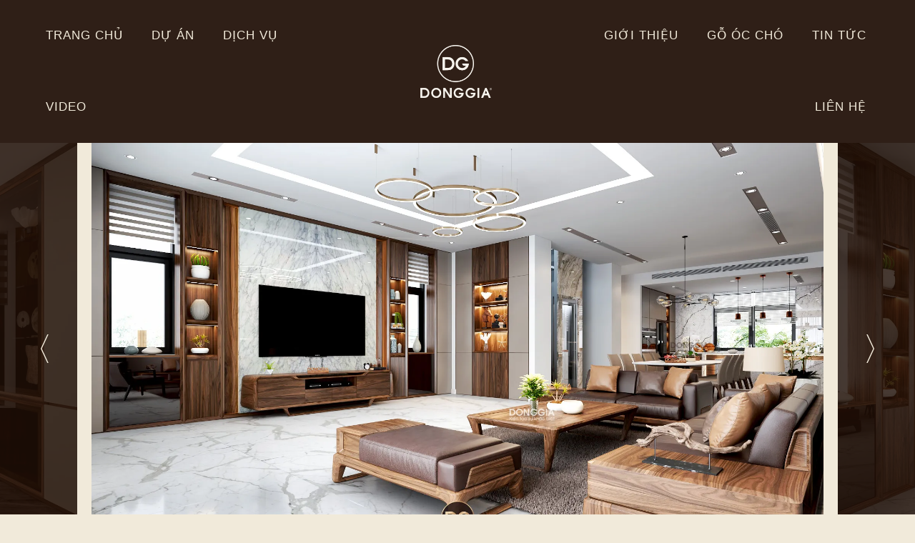

--- FILE ---
content_type: text/html; charset=UTF-8
request_url: https://donggia.vn/biet-thu-thach-thao-tt-10-vinhomes-green-bay/
body_size: 30427
content:
<!doctype html>
<html lang="vi" prefix="og: https://ogp.me/ns#">
<head>
	<meta charset="UTF-8">
	<meta name="viewport" content="width=device-width, initial-scale=1">
	<link rel="profile" href="https://gmpg.org/xfn/11">
	
<!-- Tối ưu hóa công cụ tìm kiếm bởi Rank Math - https://rankmath.com/ -->
<title>Thiết kế nội thất biệt thự Thạch Thảo TT 10 - Vinhomes Green Bay</title>
<meta name="description" content="Trở thành công trình lọt &quot;Top&quot; thiết kế nội thất biệt thự đẹp nhất tại Vinhomes Green Bay, mỗi không gian tại căn biệt thự đều toát lên thần thái đẳng cấp nhất."/>
<meta name="robots" content="follow, index, max-snippet:-1, max-video-preview:-1, max-image-preview:large"/>
<link rel="canonical" href="https://donggia.vn/biet-thu-thach-thao-tt-10-vinhomes-green-bay/" />
<meta property="og:locale" content="vi_VN" />
<meta property="og:type" content="article" />
<meta property="og:title" content="Thiết kế nội thất biệt thự Thạch Thảo TT 10 - Vinhomes Green Bay" />
<meta property="og:description" content="Trở thành công trình lọt &quot;Top&quot; thiết kế nội thất biệt thự đẹp nhất tại Vinhomes Green Bay, mỗi không gian tại căn biệt thự đều toát lên thần thái đẳng cấp nhất." />
<meta property="og:url" content="https://donggia.vn/biet-thu-thach-thao-tt-10-vinhomes-green-bay/" />
<meta property="og:site_name" content="Nội thất Đồng Gia" />
<meta property="article:section" content="Thiết kế" />
<meta property="og:updated_time" content="2022-08-22T14:52:45+07:00" />
<meta property="og:image" content="https://donggia.vn/wp-content/uploads/2019/06/phong-khach-bttt10-1.webp" />
<meta property="og:image:secure_url" content="https://donggia.vn/wp-content/uploads/2019/06/phong-khach-bttt10-1.webp" />
<meta property="og:image:width" content="1920" />
<meta property="og:image:height" content="1026" />
<meta property="og:image:alt" content="thiết kế nội thất biệt thự" />
<meta property="og:image:type" content="image/webp" />
<meta property="article:published_time" content="2019-06-17T12:00:06+07:00" />
<meta property="article:modified_time" content="2022-08-22T14:52:45+07:00" />
<meta name="twitter:card" content="summary_large_image" />
<meta name="twitter:title" content="Thiết kế nội thất biệt thự Thạch Thảo TT 10 - Vinhomes Green Bay" />
<meta name="twitter:description" content="Trở thành công trình lọt &quot;Top&quot; thiết kế nội thất biệt thự đẹp nhất tại Vinhomes Green Bay, mỗi không gian tại căn biệt thự đều toát lên thần thái đẳng cấp nhất." />
<meta name="twitter:image" content="https://donggia.vn/wp-content/uploads/2019/06/phong-khach-bttt10-1.webp" />
<meta name="twitter:label1" content="Được viết bởi" />
<meta name="twitter:data1" content="Đồng Gia" />
<meta name="twitter:label2" content="Thời gian để đọc" />
<meta name="twitter:data2" content="Chưa đến một phút" />
<script type="application/ld+json" class="rank-math-schema">{"@context":"https://schema.org","@graph":[{"@type":["FurnitureStore","Organization"],"@id":"https://donggia.vn/#organization","name":"N\u1ed9i th\u1ea5t \u0110\u1ed3ng Gia","url":"https://v2022.donggia.vn","logo":{"@type":"ImageObject","@id":"https://donggia.vn/#logo","url":"https://v2022.donggia.vn/wp-content/uploads/2022/04/logo-donggia.png","contentUrl":"https://v2022.donggia.vn/wp-content/uploads/2022/04/logo-donggia.png","caption":"N\u1ed9i th\u1ea5t \u0110\u1ed3ng Gia","inLanguage":"vi","width":"800","height":"800"},"openingHours":["Monday,Tuesday,Wednesday,Thursday,Friday,Saturday,Sunday 09:00-17:00"],"image":{"@id":"https://donggia.vn/#logo"}},{"@type":"WebSite","@id":"https://donggia.vn/#website","url":"https://donggia.vn","name":"N\u1ed9i th\u1ea5t \u0110\u1ed3ng Gia","publisher":{"@id":"https://donggia.vn/#organization"},"inLanguage":"vi"},{"@type":"ImageObject","@id":"https://donggia.vn/wp-content/uploads/2019/06/phong-khach-bttt10-1.webp","url":"https://donggia.vn/wp-content/uploads/2019/06/phong-khach-bttt10-1.webp","width":"1920","height":"1026","inLanguage":"vi"},{"@type":"WebPage","@id":"https://donggia.vn/biet-thu-thach-thao-tt-10-vinhomes-green-bay/#webpage","url":"https://donggia.vn/biet-thu-thach-thao-tt-10-vinhomes-green-bay/","name":"Thi\u1ebft k\u1ebf n\u1ed9i th\u1ea5t bi\u1ec7t th\u1ef1 Th\u1ea1ch Th\u1ea3o TT 10 - Vinhomes Green Bay","datePublished":"2019-06-17T12:00:06+07:00","dateModified":"2022-08-22T14:52:45+07:00","isPartOf":{"@id":"https://donggia.vn/#website"},"primaryImageOfPage":{"@id":"https://donggia.vn/wp-content/uploads/2019/06/phong-khach-bttt10-1.webp"},"inLanguage":"vi"},{"@type":"Person","@id":"https://donggia.vn/biet-thu-thach-thao-tt-10-vinhomes-green-bay/#author","name":"\u0110\u1ed3ng Gia","image":{"@type":"ImageObject","@id":"https://secure.gravatar.com/avatar/86811f439a49598274198a44056f4daa3340de45cc23ea89578cc613a1248ff4?s=96&amp;d=mm&amp;r=g","url":"https://secure.gravatar.com/avatar/86811f439a49598274198a44056f4daa3340de45cc23ea89578cc613a1248ff4?s=96&amp;d=mm&amp;r=g","caption":"\u0110\u1ed3ng Gia","inLanguage":"vi"},"sameAs":["https://donggia.vn"],"worksFor":{"@id":"https://donggia.vn/#organization"}},{"@type":"BlogPosting","headline":"Thi\u1ebft k\u1ebf n\u1ed9i th\u1ea5t bi\u1ec7t th\u1ef1 Th\u1ea1ch Th\u1ea3o TT 10 - Vinhomes Green Bay","keywords":"thi\u1ebft k\u1ebf n\u1ed9i th\u1ea5t bi\u1ec7t th\u1ef1","datePublished":"2019-06-17T12:00:06+07:00","dateModified":"2022-08-22T14:52:45+07:00","articleSection":"D\u1ef1 \u00e1n, Thi\u1ebft k\u1ebf","author":{"@id":"https://donggia.vn/biet-thu-thach-thao-tt-10-vinhomes-green-bay/#author","name":"\u0110\u1ed3ng Gia"},"publisher":{"@id":"https://donggia.vn/#organization"},"description":"Tr\u1edf th\u00e0nh c\u00f4ng tr\u00ecnh l\u1ecdt &quot;Top&quot; thi\u1ebft k\u1ebf n\u1ed9i th\u1ea5t bi\u1ec7t th\u1ef1 \u0111\u1eb9p nh\u1ea5t t\u1ea1i Vinhomes Green Bay, m\u1ed7i kh\u00f4ng gian t\u1ea1i c\u0103n bi\u1ec7t th\u1ef1 \u0111\u1ec1u to\u00e1t l\u00ean th\u1ea7n th\u00e1i \u0111\u1eb3ng c\u1ea5p nh\u1ea5t.","name":"Thi\u1ebft k\u1ebf n\u1ed9i th\u1ea5t bi\u1ec7t th\u1ef1 Th\u1ea1ch Th\u1ea3o TT 10 - Vinhomes Green Bay","@id":"https://donggia.vn/biet-thu-thach-thao-tt-10-vinhomes-green-bay/#richSnippet","isPartOf":{"@id":"https://donggia.vn/biet-thu-thach-thao-tt-10-vinhomes-green-bay/#webpage"},"image":{"@id":"https://donggia.vn/wp-content/uploads/2019/06/phong-khach-bttt10-1.webp"},"inLanguage":"vi","mainEntityOfPage":{"@id":"https://donggia.vn/biet-thu-thach-thao-tt-10-vinhomes-green-bay/#webpage"}}]}</script>
<!-- /Plugin SEO WordPress Rank Math -->

<link rel="alternate" type="application/rss+xml" title="Dòng thông tin Nội thất Đồng Gia &raquo;" href="https://donggia.vn/feed/" />
<link rel="alternate" type="application/rss+xml" title="Nội thất Đồng Gia &raquo; Dòng bình luận" href="https://donggia.vn/comments/feed/" />
<link rel="alternate" title="oNhúng (JSON)" type="application/json+oembed" href="https://donggia.vn/wp-json/oembed/1.0/embed?url=https%3A%2F%2Fdonggia.vn%2Fbiet-thu-thach-thao-tt-10-vinhomes-green-bay%2F" />
<link rel="alternate" title="oNhúng (XML)" type="text/xml+oembed" href="https://donggia.vn/wp-json/oembed/1.0/embed?url=https%3A%2F%2Fdonggia.vn%2Fbiet-thu-thach-thao-tt-10-vinhomes-green-bay%2F&#038;format=xml" />
<style id='wp-img-auto-sizes-contain-inline-css'>
img:is([sizes=auto i],[sizes^="auto," i]){contain-intrinsic-size:3000px 1500px}
/*# sourceURL=wp-img-auto-sizes-contain-inline-css */
</style>

<style id='wp-emoji-styles-inline-css'>

	img.wp-smiley, img.emoji {
		display: inline !important;
		border: none !important;
		box-shadow: none !important;
		height: 1em !important;
		width: 1em !important;
		margin: 0 0.07em !important;
		vertical-align: -0.1em !important;
		background: none !important;
		padding: 0 !important;
	}
/*# sourceURL=wp-emoji-styles-inline-css */
</style>
<style id='global-styles-inline-css'>
:root{--wp--preset--aspect-ratio--square: 1;--wp--preset--aspect-ratio--4-3: 4/3;--wp--preset--aspect-ratio--3-4: 3/4;--wp--preset--aspect-ratio--3-2: 3/2;--wp--preset--aspect-ratio--2-3: 2/3;--wp--preset--aspect-ratio--16-9: 16/9;--wp--preset--aspect-ratio--9-16: 9/16;--wp--preset--color--black: #000000;--wp--preset--color--cyan-bluish-gray: #abb8c3;--wp--preset--color--white: #ffffff;--wp--preset--color--pale-pink: #f78da7;--wp--preset--color--vivid-red: #cf2e2e;--wp--preset--color--luminous-vivid-orange: #ff6900;--wp--preset--color--luminous-vivid-amber: #fcb900;--wp--preset--color--light-green-cyan: #7bdcb5;--wp--preset--color--vivid-green-cyan: #00d084;--wp--preset--color--pale-cyan-blue: #8ed1fc;--wp--preset--color--vivid-cyan-blue: #0693e3;--wp--preset--color--vivid-purple: #9b51e0;--wp--preset--gradient--vivid-cyan-blue-to-vivid-purple: linear-gradient(135deg,rgb(6,147,227) 0%,rgb(155,81,224) 100%);--wp--preset--gradient--light-green-cyan-to-vivid-green-cyan: linear-gradient(135deg,rgb(122,220,180) 0%,rgb(0,208,130) 100%);--wp--preset--gradient--luminous-vivid-amber-to-luminous-vivid-orange: linear-gradient(135deg,rgb(252,185,0) 0%,rgb(255,105,0) 100%);--wp--preset--gradient--luminous-vivid-orange-to-vivid-red: linear-gradient(135deg,rgb(255,105,0) 0%,rgb(207,46,46) 100%);--wp--preset--gradient--very-light-gray-to-cyan-bluish-gray: linear-gradient(135deg,rgb(238,238,238) 0%,rgb(169,184,195) 100%);--wp--preset--gradient--cool-to-warm-spectrum: linear-gradient(135deg,rgb(74,234,220) 0%,rgb(151,120,209) 20%,rgb(207,42,186) 40%,rgb(238,44,130) 60%,rgb(251,105,98) 80%,rgb(254,248,76) 100%);--wp--preset--gradient--blush-light-purple: linear-gradient(135deg,rgb(255,206,236) 0%,rgb(152,150,240) 100%);--wp--preset--gradient--blush-bordeaux: linear-gradient(135deg,rgb(254,205,165) 0%,rgb(254,45,45) 50%,rgb(107,0,62) 100%);--wp--preset--gradient--luminous-dusk: linear-gradient(135deg,rgb(255,203,112) 0%,rgb(199,81,192) 50%,rgb(65,88,208) 100%);--wp--preset--gradient--pale-ocean: linear-gradient(135deg,rgb(255,245,203) 0%,rgb(182,227,212) 50%,rgb(51,167,181) 100%);--wp--preset--gradient--electric-grass: linear-gradient(135deg,rgb(202,248,128) 0%,rgb(113,206,126) 100%);--wp--preset--gradient--midnight: linear-gradient(135deg,rgb(2,3,129) 0%,rgb(40,116,252) 100%);--wp--preset--font-size--small: 13px;--wp--preset--font-size--medium: 20px;--wp--preset--font-size--large: 36px;--wp--preset--font-size--x-large: 42px;--wp--preset--spacing--20: 0.44rem;--wp--preset--spacing--30: 0.67rem;--wp--preset--spacing--40: 1rem;--wp--preset--spacing--50: 1.5rem;--wp--preset--spacing--60: 2.25rem;--wp--preset--spacing--70: 3.38rem;--wp--preset--spacing--80: 5.06rem;--wp--preset--shadow--natural: 6px 6px 9px rgba(0, 0, 0, 0.2);--wp--preset--shadow--deep: 12px 12px 50px rgba(0, 0, 0, 0.4);--wp--preset--shadow--sharp: 6px 6px 0px rgba(0, 0, 0, 0.2);--wp--preset--shadow--outlined: 6px 6px 0px -3px rgb(255, 255, 255), 6px 6px rgb(0, 0, 0);--wp--preset--shadow--crisp: 6px 6px 0px rgb(0, 0, 0);}:root { --wp--style--global--content-size: 800px;--wp--style--global--wide-size: 1200px; }:where(body) { margin: 0; }.wp-site-blocks > .alignleft { float: left; margin-right: 2em; }.wp-site-blocks > .alignright { float: right; margin-left: 2em; }.wp-site-blocks > .aligncenter { justify-content: center; margin-left: auto; margin-right: auto; }:where(.wp-site-blocks) > * { margin-block-start: 24px; margin-block-end: 0; }:where(.wp-site-blocks) > :first-child { margin-block-start: 0; }:where(.wp-site-blocks) > :last-child { margin-block-end: 0; }:root { --wp--style--block-gap: 24px; }:root :where(.is-layout-flow) > :first-child{margin-block-start: 0;}:root :where(.is-layout-flow) > :last-child{margin-block-end: 0;}:root :where(.is-layout-flow) > *{margin-block-start: 24px;margin-block-end: 0;}:root :where(.is-layout-constrained) > :first-child{margin-block-start: 0;}:root :where(.is-layout-constrained) > :last-child{margin-block-end: 0;}:root :where(.is-layout-constrained) > *{margin-block-start: 24px;margin-block-end: 0;}:root :where(.is-layout-flex){gap: 24px;}:root :where(.is-layout-grid){gap: 24px;}.is-layout-flow > .alignleft{float: left;margin-inline-start: 0;margin-inline-end: 2em;}.is-layout-flow > .alignright{float: right;margin-inline-start: 2em;margin-inline-end: 0;}.is-layout-flow > .aligncenter{margin-left: auto !important;margin-right: auto !important;}.is-layout-constrained > .alignleft{float: left;margin-inline-start: 0;margin-inline-end: 2em;}.is-layout-constrained > .alignright{float: right;margin-inline-start: 2em;margin-inline-end: 0;}.is-layout-constrained > .aligncenter{margin-left: auto !important;margin-right: auto !important;}.is-layout-constrained > :where(:not(.alignleft):not(.alignright):not(.alignfull)){max-width: var(--wp--style--global--content-size);margin-left: auto !important;margin-right: auto !important;}.is-layout-constrained > .alignwide{max-width: var(--wp--style--global--wide-size);}body .is-layout-flex{display: flex;}.is-layout-flex{flex-wrap: wrap;align-items: center;}.is-layout-flex > :is(*, div){margin: 0;}body .is-layout-grid{display: grid;}.is-layout-grid > :is(*, div){margin: 0;}body{padding-top: 0px;padding-right: 0px;padding-bottom: 0px;padding-left: 0px;}a:where(:not(.wp-element-button)){text-decoration: underline;}:root :where(.wp-element-button, .wp-block-button__link){background-color: #32373c;border-width: 0;color: #fff;font-family: inherit;font-size: inherit;font-style: inherit;font-weight: inherit;letter-spacing: inherit;line-height: inherit;padding-top: calc(0.667em + 2px);padding-right: calc(1.333em + 2px);padding-bottom: calc(0.667em + 2px);padding-left: calc(1.333em + 2px);text-decoration: none;text-transform: inherit;}.has-black-color{color: var(--wp--preset--color--black) !important;}.has-cyan-bluish-gray-color{color: var(--wp--preset--color--cyan-bluish-gray) !important;}.has-white-color{color: var(--wp--preset--color--white) !important;}.has-pale-pink-color{color: var(--wp--preset--color--pale-pink) !important;}.has-vivid-red-color{color: var(--wp--preset--color--vivid-red) !important;}.has-luminous-vivid-orange-color{color: var(--wp--preset--color--luminous-vivid-orange) !important;}.has-luminous-vivid-amber-color{color: var(--wp--preset--color--luminous-vivid-amber) !important;}.has-light-green-cyan-color{color: var(--wp--preset--color--light-green-cyan) !important;}.has-vivid-green-cyan-color{color: var(--wp--preset--color--vivid-green-cyan) !important;}.has-pale-cyan-blue-color{color: var(--wp--preset--color--pale-cyan-blue) !important;}.has-vivid-cyan-blue-color{color: var(--wp--preset--color--vivid-cyan-blue) !important;}.has-vivid-purple-color{color: var(--wp--preset--color--vivid-purple) !important;}.has-black-background-color{background-color: var(--wp--preset--color--black) !important;}.has-cyan-bluish-gray-background-color{background-color: var(--wp--preset--color--cyan-bluish-gray) !important;}.has-white-background-color{background-color: var(--wp--preset--color--white) !important;}.has-pale-pink-background-color{background-color: var(--wp--preset--color--pale-pink) !important;}.has-vivid-red-background-color{background-color: var(--wp--preset--color--vivid-red) !important;}.has-luminous-vivid-orange-background-color{background-color: var(--wp--preset--color--luminous-vivid-orange) !important;}.has-luminous-vivid-amber-background-color{background-color: var(--wp--preset--color--luminous-vivid-amber) !important;}.has-light-green-cyan-background-color{background-color: var(--wp--preset--color--light-green-cyan) !important;}.has-vivid-green-cyan-background-color{background-color: var(--wp--preset--color--vivid-green-cyan) !important;}.has-pale-cyan-blue-background-color{background-color: var(--wp--preset--color--pale-cyan-blue) !important;}.has-vivid-cyan-blue-background-color{background-color: var(--wp--preset--color--vivid-cyan-blue) !important;}.has-vivid-purple-background-color{background-color: var(--wp--preset--color--vivid-purple) !important;}.has-black-border-color{border-color: var(--wp--preset--color--black) !important;}.has-cyan-bluish-gray-border-color{border-color: var(--wp--preset--color--cyan-bluish-gray) !important;}.has-white-border-color{border-color: var(--wp--preset--color--white) !important;}.has-pale-pink-border-color{border-color: var(--wp--preset--color--pale-pink) !important;}.has-vivid-red-border-color{border-color: var(--wp--preset--color--vivid-red) !important;}.has-luminous-vivid-orange-border-color{border-color: var(--wp--preset--color--luminous-vivid-orange) !important;}.has-luminous-vivid-amber-border-color{border-color: var(--wp--preset--color--luminous-vivid-amber) !important;}.has-light-green-cyan-border-color{border-color: var(--wp--preset--color--light-green-cyan) !important;}.has-vivid-green-cyan-border-color{border-color: var(--wp--preset--color--vivid-green-cyan) !important;}.has-pale-cyan-blue-border-color{border-color: var(--wp--preset--color--pale-cyan-blue) !important;}.has-vivid-cyan-blue-border-color{border-color: var(--wp--preset--color--vivid-cyan-blue) !important;}.has-vivid-purple-border-color{border-color: var(--wp--preset--color--vivid-purple) !important;}.has-vivid-cyan-blue-to-vivid-purple-gradient-background{background: var(--wp--preset--gradient--vivid-cyan-blue-to-vivid-purple) !important;}.has-light-green-cyan-to-vivid-green-cyan-gradient-background{background: var(--wp--preset--gradient--light-green-cyan-to-vivid-green-cyan) !important;}.has-luminous-vivid-amber-to-luminous-vivid-orange-gradient-background{background: var(--wp--preset--gradient--luminous-vivid-amber-to-luminous-vivid-orange) !important;}.has-luminous-vivid-orange-to-vivid-red-gradient-background{background: var(--wp--preset--gradient--luminous-vivid-orange-to-vivid-red) !important;}.has-very-light-gray-to-cyan-bluish-gray-gradient-background{background: var(--wp--preset--gradient--very-light-gray-to-cyan-bluish-gray) !important;}.has-cool-to-warm-spectrum-gradient-background{background: var(--wp--preset--gradient--cool-to-warm-spectrum) !important;}.has-blush-light-purple-gradient-background{background: var(--wp--preset--gradient--blush-light-purple) !important;}.has-blush-bordeaux-gradient-background{background: var(--wp--preset--gradient--blush-bordeaux) !important;}.has-luminous-dusk-gradient-background{background: var(--wp--preset--gradient--luminous-dusk) !important;}.has-pale-ocean-gradient-background{background: var(--wp--preset--gradient--pale-ocean) !important;}.has-electric-grass-gradient-background{background: var(--wp--preset--gradient--electric-grass) !important;}.has-midnight-gradient-background{background: var(--wp--preset--gradient--midnight) !important;}.has-small-font-size{font-size: var(--wp--preset--font-size--small) !important;}.has-medium-font-size{font-size: var(--wp--preset--font-size--medium) !important;}.has-large-font-size{font-size: var(--wp--preset--font-size--large) !important;}.has-x-large-font-size{font-size: var(--wp--preset--font-size--x-large) !important;}
:root :where(.wp-block-pullquote){font-size: 1.5em;line-height: 1.6;}
/*# sourceURL=global-styles-inline-css */
</style>
<link rel='stylesheet' id='megamenu-css' href='https://donggia.vn/wp-content/uploads/maxmegamenu/style.css?ver=8e9167' media='all' />
<link rel='stylesheet' id='dashicons-css' href='https://donggia.vn/wp-includes/css/dashicons.min.css?ver=05d3ebb12befb46c12d9074895b71bef' media='all' />
<link rel='stylesheet' id='parent-style-css' href='https://donggia.vn/wp-content/themes/hello-elementor/style.css?ver=05d3ebb12befb46c12d9074895b71bef' media='all' />
<link rel='stylesheet' id='hello-elementor-css' href='https://donggia.vn/wp-content/themes/hello-elementor/assets/css/reset.css?ver=3.4.4' media='all' />
<link rel='stylesheet' id='hello-elementor-theme-style-css' href='https://donggia.vn/wp-content/themes/hello-elementor/assets/css/theme.css?ver=3.4.4' media='all' />
<link rel='stylesheet' id='hello-elementor-header-footer-css' href='https://donggia.vn/wp-content/themes/hello-elementor/assets/css/header-footer.css?ver=3.4.4' media='all' />
<link rel='stylesheet' id='elementor-frontend-css' href='https://donggia.vn/wp-content/plugins/elementor/assets/css/frontend.min.css?ver=3.34.2' media='all' />
<link rel='stylesheet' id='elementor-post-6-css' href='https://donggia.vn/wp-content/uploads/elementor/css/post-6.css?ver=1768981961' media='all' />
<link rel='stylesheet' id='swiper-css' href='https://donggia.vn/wp-content/plugins/elementor/assets/lib/swiper/v8/css/swiper.min.css?ver=8.4.5' media='all' />
<link rel='stylesheet' id='e-swiper-css' href='https://donggia.vn/wp-content/plugins/elementor/assets/css/conditionals/e-swiper.min.css?ver=3.34.2' media='all' />
<link rel='stylesheet' id='e-animation-shrink-css' href='https://donggia.vn/wp-content/plugins/elementor/assets/lib/animations/styles/e-animation-shrink.min.css?ver=3.34.2' media='all' />
<link rel='stylesheet' id='widget-image-css' href='https://donggia.vn/wp-content/plugins/elementor/assets/css/widget-image.min.css?ver=3.34.2' media='all' />
<link rel='stylesheet' id='widget-heading-css' href='https://donggia.vn/wp-content/plugins/elementor/assets/css/widget-heading.min.css?ver=3.34.2' media='all' />
<link rel='stylesheet' id='e-sticky-css' href='https://donggia.vn/wp-content/plugins/elementor-pro/assets/css/modules/sticky.min.css?ver=3.34.1' media='all' />
<link rel='stylesheet' id='e-motion-fx-css' href='https://donggia.vn/wp-content/plugins/elementor-pro/assets/css/modules/motion-fx.min.css?ver=3.34.1' media='all' />
<link rel='stylesheet' id='widget-spacer-css' href='https://donggia.vn/wp-content/plugins/elementor/assets/css/widget-spacer.min.css?ver=3.34.2' media='all' />
<link rel='stylesheet' id='widget-icon-list-css' href='https://donggia.vn/wp-content/plugins/elementor/assets/css/widget-icon-list.min.css?ver=3.34.2' media='all' />
<link rel='stylesheet' id='e-animation-grow-css' href='https://donggia.vn/wp-content/plugins/elementor/assets/lib/animations/styles/e-animation-grow.min.css?ver=3.34.2' media='all' />
<link rel='stylesheet' id='widget-form-css' href='https://donggia.vn/wp-content/plugins/elementor-pro/assets/css/widget-form.min.css?ver=3.34.1' media='all' />
<link rel='stylesheet' id='e-animation-fadeInUp-css' href='https://donggia.vn/wp-content/plugins/elementor/assets/lib/animations/styles/fadeInUp.min.css?ver=3.34.2' media='all' />
<link rel='stylesheet' id='elementor-icons-css' href='https://donggia.vn/wp-content/plugins/elementor/assets/lib/eicons/css/elementor-icons.min.css?ver=5.46.0' media='all' />
<link rel='stylesheet' id='widget-post-navigation-css' href='https://donggia.vn/wp-content/plugins/elementor-pro/assets/css/widget-post-navigation.min.css?ver=3.34.1' media='all' />
<link rel='stylesheet' id='elementor-post-6173-css' href='https://donggia.vn/wp-content/uploads/elementor/css/post-6173.css?ver=1768991722' media='all' />
<link rel='stylesheet' id='elementor-post-34825-css' href='https://donggia.vn/wp-content/uploads/elementor/css/post-34825.css?ver=1768981962' media='all' />
<link rel='stylesheet' id='elementor-post-32080-css' href='https://donggia.vn/wp-content/uploads/elementor/css/post-32080.css?ver=1768982151' media='all' />
<link rel='stylesheet' id='elementor-post-30692-css' href='https://donggia.vn/wp-content/uploads/elementor/css/post-30692.css?ver=1768981964' media='all' />
<link rel='stylesheet' id='elementor-gf-local-montserrat-css' href='https://donggia.vn/wp-content/uploads/elementor/google-fonts/css/montserrat.css?ver=1742241185' media='all' />
<link rel='stylesheet' id='elementor-icons-shared-0-css' href='https://donggia.vn/wp-content/plugins/elementor/assets/lib/font-awesome/css/fontawesome.min.css?ver=5.15.3' media='all' />
<link rel='stylesheet' id='elementor-icons-fa-solid-css' href='https://donggia.vn/wp-content/plugins/elementor/assets/lib/font-awesome/css/solid.min.css?ver=5.15.3' media='all' />
<link rel='stylesheet' id='elementor-icons-fa-brands-css' href='https://donggia.vn/wp-content/plugins/elementor/assets/lib/font-awesome/css/brands.min.css?ver=5.15.3' media='all' />
<link rel='stylesheet' id='elementor-icons-fa-regular-css' href='https://donggia.vn/wp-content/plugins/elementor/assets/lib/font-awesome/css/regular.min.css?ver=5.15.3' media='all' />
<script src="https://donggia.vn/wp-includes/js/jquery/jquery.min.js?ver=3.7.1" id="jquery-core-js"></script>
<script src="https://donggia.vn/wp-includes/js/jquery/jquery-migrate.min.js?ver=3.4.1" id="jquery-migrate-js"></script>
<link rel="https://api.w.org/" href="https://donggia.vn/wp-json/" /><link rel="alternate" title="JSON" type="application/json" href="https://donggia.vn/wp-json/wp/v2/posts/6173" /><link rel="EditURI" type="application/rsd+xml" title="RSD" href="https://donggia.vn/xmlrpc.php?rsd" />
<meta name="generator" content="speculation-rules 1.6.0">
<meta name="generator" content="Elementor 3.34.2; features: additional_custom_breakpoints; settings: css_print_method-external, google_font-enabled, font_display-auto">
<!-- Google Tag Manager -->
<script>(function(w,d,s,l,i){w[l]=w[l]||[];w[l].push({'gtm.start': new Date().getTime(),event:'gtm.js'});var f=d.getElementsByTagName(s)[0],j=d.createElement(s),dl=l!='dataLayer'?'&l='+l:'';j.async=true;j.src='https://www.googletagmanager.com/gtm.js?id='+i+dl;f.parentNode.insertBefore(j,f);})(window,document,'script','dataLayer','GTM-NXVMH2M');</script>
<!-- End Google Tag Manager -->
<!-- Facebook Pixel Code -->
<script>
!function(f,b,e,v,n,t,s)
{if(f.fbq)return;n=f.fbq=function(){n.callMethod?
n.callMethod.apply(n,arguments):n.queue.push(arguments)};
if(!f._fbq)f._fbq=n;n.push=n;n.loaded=!0;n.version='2.0';
n.queue=[];t=b.createElement(e);t.async=!0;
t.src=v;s=b.getElementsByTagName(e)[0];
s.parentNode.insertBefore(t,s)}(window, document,'script',
'https://connect.facebook.net/en_US/fbevents.js');
fbq('init', '3986169854782851');
fbq('track', 'PageView');
</script>
<noscript><img height="1" width="1" style="display:none"
src="https://www.facebook.com/tr?id=3986169854782851&ev=PageView&noscript=1"
/></noscript>
<!-- End Facebook Pixel Code -->

<!-- Meta Pixel Code -->
<script>
!function(f,b,e,v,n,t,s)
{if(f.fbq)return;n=f.fbq=function(){n.callMethod?
n.callMethod.apply(n,arguments):n.queue.push(arguments)};
if(!f._fbq)f._fbq=n;n.push=n;n.loaded=!0;n.version='2.0';
n.queue=[];t=b.createElement(e);t.async=!0;
t.src=v;s=b.getElementsByTagName(e)[0];
s.parentNode.insertBefore(t,s)}(window, document,'script',
'https://connect.facebook.net/en_US/fbevents.js');
fbq('init', '1538324586637826');
fbq('track', 'PageView');
</script>
<noscript><img height="1" width="1" style="display:none"
src="https://www.facebook.com/tr?id=1538324586637826&ev=PageView&noscript=1"
/></noscript>
<!-- End Meta Pixel Code -->
<!-- Google Analytics -->
<script async src='https://www.google-analytics.com/analytics.js'></script><script>window.ga=window.ga||function(){(ga.q=ga.q||[]).push(arguments)};ga.l=+new Date;ga('create', 'UA-102317881-1', 'auto');ga('send', 'pageview');</script>

<!-- Global site tag (gtag.js) - Google Analytics -->
<script async src="https://www.googletagmanager.com/gtag/js?id=UA-136293822-3"></script>
<script>
  window.dataLayer = window.dataLayer || [];
  function gtag(){dataLayer.push(arguments);}
  gtag('js', new Date());

  gtag('config', 'UA-136293822-3');
</script>
			<style>
				.e-con.e-parent:nth-of-type(n+4):not(.e-lazyloaded):not(.e-no-lazyload),
				.e-con.e-parent:nth-of-type(n+4):not(.e-lazyloaded):not(.e-no-lazyload) * {
					background-image: none !important;
				}
				@media screen and (max-height: 1024px) {
					.e-con.e-parent:nth-of-type(n+3):not(.e-lazyloaded):not(.e-no-lazyload),
					.e-con.e-parent:nth-of-type(n+3):not(.e-lazyloaded):not(.e-no-lazyload) * {
						background-image: none !important;
					}
				}
				@media screen and (max-height: 640px) {
					.e-con.e-parent:nth-of-type(n+2):not(.e-lazyloaded):not(.e-no-lazyload),
					.e-con.e-parent:nth-of-type(n+2):not(.e-lazyloaded):not(.e-no-lazyload) * {
						background-image: none !important;
					}
				}
			</style>
						<meta name="theme-color" content="#F1EADA">
			<link rel="icon" href="https://donggia.vn/wp-content/uploads/2022/04/icon-noithatdonggia-320x320.png" sizes="32x32" />
<link rel="icon" href="https://donggia.vn/wp-content/uploads/2022/04/icon-noithatdonggia-320x320.png" sizes="192x192" />
<link rel="apple-touch-icon" href="https://donggia.vn/wp-content/uploads/2022/04/icon-noithatdonggia-320x320.png" />
<meta name="msapplication-TileImage" content="https://donggia.vn/wp-content/uploads/2022/04/icon-noithatdonggia-320x320.png" />
		<style id="wp-custom-css">
			.avata-hover > .elementor-widget-container{
	background-position: center center;
    background-repeat: no-repeat;
    background-size: cover;
}
.elementor-popup-modal .dialog-message{}		</style>
		<style type="text/css">/** Mega Menu CSS: fs **/</style>
</head>
<body data-rsssl=1 class="wp-singular post-template-default single single-post postid-6173 single-format-aside wp-custom-logo wp-embed-responsive wp-theme-hello-elementor wp-child-theme-hello-elementor-child mega-menu-menu2 mega-menu-menu1 hello-elementor-default elementor-default elementor-template-full-width elementor-kit-6 elementor-page elementor-page-6173 elementor-page-30692">


<a class="skip-link screen-reader-text" href="#content">Chuyển đến nội dung</a>

		<header data-elementor-type="header" data-elementor-id="34825" class="elementor elementor-34825 elementor-location-header" data-elementor-post-type="elementor_library">
					<section class="elementor-section elementor-top-section elementor-element elementor-element-da57f55 elementor-section-full_width elementor-section-height-min-height elementor-section-items-stretch elementor-section-content-middle elementor-section-height-default" data-id="da57f55" data-element_type="section" id="menutop" data-settings="{&quot;background_background&quot;:&quot;classic&quot;,&quot;background_motion_fx_opacity_direction&quot;:&quot;in-out&quot;,&quot;background_motion_fx_opacity_level&quot;:{&quot;unit&quot;:&quot;px&quot;,&quot;size&quot;:1,&quot;sizes&quot;:[]},&quot;background_motion_fx_opacity_range&quot;:{&quot;unit&quot;:&quot;%&quot;,&quot;size&quot;:&quot;&quot;,&quot;sizes&quot;:{&quot;start&quot;:0,&quot;end&quot;:100}},&quot;sticky&quot;:&quot;top&quot;,&quot;background_motion_fx_motion_fx_scrolling&quot;:&quot;yes&quot;,&quot;background_motion_fx_opacity_effect&quot;:&quot;yes&quot;,&quot;sticky_effects_offset&quot;:999,&quot;background_motion_fx_devices&quot;:[&quot;desktop&quot;,&quot;tablet&quot;,&quot;mobile&quot;],&quot;sticky_on&quot;:[&quot;desktop&quot;,&quot;tablet&quot;,&quot;mobile&quot;],&quot;sticky_offset&quot;:0,&quot;sticky_anchor_link_offset&quot;:0}">
							<div class="elementor-background-overlay"></div>
							<div class="elementor-container elementor-column-gap-no">
					<div class="elementor-column elementor-col-33 elementor-top-column elementor-element elementor-element-7798801" data-id="7798801" data-element_type="column">
			<div class="elementor-widget-wrap elementor-element-populated">
						<div class="elementor-element elementor-element-f485112 elementor-hidden-tablet elementor-hidden-mobile elementor-widget elementor-widget-wp-widget-maxmegamenu" data-id="f485112" data-element_type="widget" data-widget_type="wp-widget-maxmegamenu.default">
				<div class="elementor-widget-container">
					<div id="mega-menu-wrap-menu1" class="mega-menu-wrap"><div class="mega-menu-toggle"><div class="mega-toggle-blocks-left"><div class='mega-toggle-block mega-menu-toggle-animated-block mega-toggle-block-1' id='mega-toggle-block-1'><button aria-label="Toggle Menu" class="mega-toggle-animated mega-toggle-animated-slider" type="button" aria-expanded="false">
                  <span class="mega-toggle-animated-box">
                    <span class="mega-toggle-animated-inner"></span>
                  </span>
                </button></div></div><div class="mega-toggle-blocks-center"></div><div class="mega-toggle-blocks-right"></div></div><ul id="mega-menu-menu1" class="mega-menu max-mega-menu mega-menu-horizontal mega-no-js" data-event="hover_intent" data-effect="fade_up" data-effect-speed="200" data-effect-mobile="disabled" data-effect-speed-mobile="0" data-panel-width="#menutop" data-mobile-force-width="false" data-second-click="go" data-document-click="collapse" data-vertical-behaviour="standard" data-breakpoint="768" data-unbind="true" data-mobile-state="collapse_all" data-mobile-direction="vertical" data-hover-intent-timeout="300" data-hover-intent-interval="100"><li class="mega-menu-item mega-menu-item-type-post_type mega-menu-item-object-page mega-menu-item-home mega-align-bottom-left mega-menu-flyout mega-menu-item-36513" id="mega-menu-item-36513"><a class="mega-menu-link" href="https://donggia.vn/" tabindex="0">Trang chủ</a></li><li class="mega-menu-item mega-menu-item-type-post_type mega-menu-item-object-page mega-menu-megamenu mega-menu-item-has-children mega-align-bottom-left mega-menu-megamenu mega-menu-item-34902" id="mega-menu-item-34902"><a class="mega-menu-link" href="https://donggia.vn/du-an/" aria-expanded="false" tabindex="0">Dự án<span class="mega-indicator" aria-hidden="true"></span></a>
<ul class="mega-sub-menu">
<li class="mega-menu-item mega-menu-item-type-widget widget_elementor-library mega-menu-column-standard mega-menu-columns-12-of-12 mega-menu-item-elementor-library-8" style="--columns:12; --span:12" id="mega-menu-item-elementor-library-8">		<div data-elementor-type="section" data-elementor-id="34912" class="elementor elementor-34912 elementor-location-header" data-elementor-post-type="elementor_library">
					<section class="elementor-section elementor-top-section elementor-element elementor-element-527f7c7 elementor-section-full_width elementor-section-height-default elementor-section-height-default" data-id="527f7c7" data-element_type="section" data-settings="{&quot;background_background&quot;:&quot;classic&quot;}">
						<div class="elementor-container elementor-column-gap-no">
					<div class="elementor-column elementor-col-20 elementor-top-column elementor-element elementor-element-06ee40a" data-id="06ee40a" data-element_type="column">
			<div class="elementor-widget-wrap elementor-element-populated">
						<div class="elementor-element elementor-element-2edd161 elementor-icon-list--layout-traditional elementor-list-item-link-full_width elementor-widget elementor-widget-icon-list" data-id="2edd161" data-element_type="widget" data-widget_type="icon-list.default">
				<div class="elementor-widget-container">
							<ul class="elementor-icon-list-items">
							<li class="elementor-icon-list-item">
											<a href="https://donggia.vn/thiet-ke-thi-cong-noi-biet-thu-vinhomes-green-bay-tri-dang-cap/">

											<span class="elementor-icon-list-text">Vinhomes Green Bay</span>
											</a>
									</li>
								<li class="elementor-icon-list-item">
											<a href="https://donggia.vn/noi-that-biet-thu-vinhomes-riverside/">

											<span class="elementor-icon-list-text">Vinhomes Riverside</span>
											</a>
									</li>
								<li class="elementor-icon-list-item">
											<a href="https://donggia.vn/thiet-ke-noi-biet-thu-vinhomes-harmony-nen-chon-phong-cach-nao/">

											<span class="elementor-icon-list-text">Vinhomes The Harmony</span>
											</a>
									</li>
								<li class="elementor-icon-list-item">
											<a href="https://donggia.vn/thiet-ke-thi-cong-noi-that-biet-thu-vinhomes-gardenia/">

											<span class="elementor-icon-list-text">Vinhomes Gardenia</span>
											</a>
									</li>
								<li class="elementor-icon-list-item">
											<a href="https://donggia.vn/noi-that-biet-thu-park-city-hanoi/">

											<span class="elementor-icon-list-text">Parkcity Hanoi</span>
											</a>
									</li>
								<li class="elementor-icon-list-item">
											<a href="https://donggia.vn/noi-that-biet-thu-star-lake-tay-ho-tay/">

											<span class="elementor-icon-list-text">Starlake Tây Hồ Tây</span>
											</a>
									</li>
								<li class="elementor-icon-list-item">
											<a href="https://donggia.vn/thiet-ke-noi-that-ciputra-hanoi/">

											<span class="elementor-icon-list-text">CIPUTRA HANOI</span>
											</a>
									</li>
						</ul>
						</div>
				</div>
					</div>
		</div>
				<div class="elementor-column elementor-col-20 elementor-top-column elementor-element elementor-element-9126dd0" data-id="9126dd0" data-element_type="column">
			<div class="elementor-widget-wrap elementor-element-populated">
						<div class="elementor-element elementor-element-9987923 elementor-icon-list--layout-traditional elementor-list-item-link-full_width elementor-widget elementor-widget-icon-list" data-id="9987923" data-element_type="widget" data-widget_type="icon-list.default">
				<div class="elementor-widget-container">
							<ul class="elementor-icon-list-items">
							<li class="elementor-icon-list-item">
											<a href="https://donggia.vn/noi-that-biet-thu-tai-ha-noi/">

											<span class="elementor-icon-list-text">Hà Nội</span>
											</a>
									</li>
								<li class="elementor-icon-list-item">
											<a href="https://donggia.vn/thiet-ke-thi-cong-noi-that-tai-hai-phong/">

											<span class="elementor-icon-list-text">Hải Phòng</span>
											</a>
									</li>
								<li class="elementor-icon-list-item">
											<a href="https://donggia.vn/noi-that-biet-thu-thai-nguyen/">

											<span class="elementor-icon-list-text">Thái Nguyên</span>
											</a>
									</li>
								<li class="elementor-icon-list-item">
											<a href="https://donggia.vn/thiet-ke-noi-that-tai-vinh-phuc/">

											<span class="elementor-icon-list-text">Vĩnh Phúc</span>
											</a>
									</li>
								<li class="elementor-icon-list-item">
											<a href="https://donggia.vn/thiet-ke-noi-that-tai-thanh-hoa/">

											<span class="elementor-icon-list-text">Thanh Hóa</span>
											</a>
									</li>
								<li class="elementor-icon-list-item">
											<a href="https://donggia.vn/thiet-ke-noi-that-tai-nghe-an/">

											<span class="elementor-icon-list-text">NGHỆ AN</span>
											</a>
									</li>
								<li class="elementor-icon-list-item">
											<a href="https://donggia.vn/thiet-ke-noi-that-biet-thu/">

											<span class="elementor-icon-list-text">Dự án khác</span>
											</a>
									</li>
						</ul>
						</div>
				</div>
					</div>
		</div>
				<div class="elementor-column elementor-col-20 elementor-top-column elementor-element elementor-element-91965de" data-id="91965de" data-element_type="column">
			<div class="elementor-widget-wrap elementor-element-populated">
						<div class="elementor-element elementor-element-e493279 elementor-icon-list--layout-traditional elementor-list-item-link-full_width elementor-widget elementor-widget-icon-list" data-id="e493279" data-element_type="widget" data-widget_type="icon-list.default">
				<div class="elementor-widget-container">
							<ul class="elementor-icon-list-items">
							<li class="elementor-icon-list-item">
											<a href="https://donggia.vn/chuyen-muc/biet-thu-don-lap/">

											<span class="elementor-icon-list-text">Biệt thự đơn lập</span>
											</a>
									</li>
								<li class="elementor-icon-list-item">
											<a href="https://donggia.vn/chuyen-muc/biet-thu-song-lap/">

											<span class="elementor-icon-list-text">Biệt thự song lập</span>
											</a>
									</li>
								<li class="elementor-icon-list-item">
											<a href="https://donggia.vn/chuyen-muc/biet-thu-lien-ke/">

											<span class="elementor-icon-list-text">Biệt thự liền kề</span>
											</a>
									</li>
								<li class="elementor-icon-list-item">
											<a href="https://donggia.vn/chuyen-muc/biet-thu-nha-vuon/">

											<span class="elementor-icon-list-text">Biệt thự nhà vườn</span>
											</a>
									</li>
								<li class="elementor-icon-list-item">
											<a href="https://donggia.vn/thiet-ke-noi-that-penthouse-dep/">

											<span class="elementor-icon-list-text">Penthouse</span>
											</a>
									</li>
								<li class="elementor-icon-list-item">
											<a href="https://donggia.vn/thiet-ke-thi-cong-noi-that-chung-cu/">

											<span class="elementor-icon-list-text">Chung cư</span>
											</a>
									</li>
								<li class="elementor-icon-list-item">
											<a href="https://donggia.vn/kien-truc-noi-that-tong-the/">

											<span class="elementor-icon-list-text">KIẾN TRÚC - NỘI THẤT</span>
											</a>
									</li>
						</ul>
						</div>
				</div>
					</div>
		</div>
				<div class="elementor-column elementor-col-20 elementor-top-column elementor-element elementor-element-c7746ca" data-id="c7746ca" data-element_type="column">
			<div class="elementor-widget-wrap">
							</div>
		</div>
				<div class="elementor-column elementor-col-20 elementor-top-column elementor-element elementor-element-3958410" data-id="3958410" data-element_type="column">
			<div class="elementor-widget-wrap elementor-element-populated">
						<div class="elementor-element elementor-element-56bad6d elementor-widget__width-initial elementor-position-top elementor-widget elementor-widget-image-box" data-id="56bad6d" data-element_type="widget" data-widget_type="image-box.default">
				<div class="elementor-widget-container">
					<div class="elementor-image-box-wrapper"><figure class="elementor-image-box-img"><a href="https://donggia.vn/du-an-thi-cong/" tabindex="-1"><img fetchpriority="high" width="2560" height="1670" src="https://donggia.vn/wp-content/uploads/2023/04/Pk9.jpg" class="attachment-full size-full wp-image-39071" alt="" /></a></figure><div class="elementor-image-box-content"><div class="elementor-image-box-title"><a href="https://donggia.vn/du-an-thi-cong/">Dự án thi công</a></div></div></div>				</div>
				</div>
				<div class="elementor-element elementor-element-484786f elementor-widget__width-initial elementor-position-top elementor-widget elementor-widget-image-box" data-id="484786f" data-element_type="widget" data-widget_type="image-box.default">
				<div class="elementor-widget-container">
					<div class="elementor-image-box-wrapper"><figure class="elementor-image-box-img"><a href="https://donggia.vn/kien-truc-noi-that-tong-the/" tabindex="-1"><img loading="lazy" width="2144" height="1398" src="https://donggia.vn/wp-content/uploads/2023/04/kien-truc-1.jpg" class="attachment-full size-full wp-image-39072" alt="" /></a></figure><div class="elementor-image-box-content"><div class="elementor-image-box-title"><a href="https://donggia.vn/kien-truc-noi-that-tong-the/">KIẾN TRÚC - NỘI THẤT TỔNG THỂ</a></div></div></div>				</div>
				</div>
					</div>
		</div>
					</div>
		</section>
				</div>
		</li></ul>
</li><li class="mega-menu-item mega-menu-item-type-custom mega-menu-item-object-custom mega-menu-megamenu mega-menu-item-has-children mega-align-bottom-left mega-menu-megamenu mega-menu-item-34889" id="mega-menu-item-34889"><a class="mega-menu-link" href="#" aria-expanded="false" tabindex="0">Dịch vụ<span class="mega-indicator" aria-hidden="true"></span></a>
<ul class="mega-sub-menu">
<li class="mega-menu-item mega-menu-item-type-widget widget_elementor-library mega-menu-column-standard mega-menu-columns-12-of-12 mega-menu-item-elementor-library-11" style="--columns:12; --span:12" id="mega-menu-item-elementor-library-11">		<div data-elementor-type="section" data-elementor-id="35267" class="elementor elementor-35267 elementor-location-header" data-elementor-post-type="elementor_library">
					<section class="elementor-section elementor-top-section elementor-element elementor-element-9aa4154 elementor-section-full_width elementor-section-height-default elementor-section-height-default" data-id="9aa4154" data-element_type="section" data-settings="{&quot;background_background&quot;:&quot;classic&quot;}">
						<div class="elementor-container elementor-column-gap-no">
					<div class="elementor-column elementor-col-50 elementor-top-column elementor-element elementor-element-760d8ca" data-id="760d8ca" data-element_type="column">
			<div class="elementor-widget-wrap elementor-element-populated">
						<div class="elementor-element elementor-element-59a9796 elementor-icon-list--layout-traditional elementor-list-item-link-full_width elementor-widget elementor-widget-icon-list" data-id="59a9796" data-element_type="widget" data-widget_type="icon-list.default">
				<div class="elementor-widget-container">
							<ul class="elementor-icon-list-items">
							<li class="elementor-icon-list-item">
											<a href="https://donggia.vn/dich-vu-thiet-ke-noi-that-chuyen-nghiep/">

											<span class="elementor-icon-list-text">Thiết kế nội thất</span>
											</a>
									</li>
								<li class="elementor-icon-list-item">
											<a href="https://donggia.vn/thi-cong-noi-that-go-oc-cho/">

											<span class="elementor-icon-list-text">Thi công nội thất</span>
											</a>
									</li>
								<li class="elementor-icon-list-item">
											<a href="https://donggia.vn/bao-gia/">

											<span class="elementor-icon-list-text">Bảng giá Dịch vụ</span>
											</a>
									</li>
						</ul>
						</div>
				</div>
					</div>
		</div>
				<div class="elementor-column elementor-col-50 elementor-top-column elementor-element elementor-element-24d2a81" data-id="24d2a81" data-element_type="column">
			<div class="elementor-widget-wrap elementor-element-populated">
						<div class="elementor-element elementor-element-0abe80b elementor-widget__width-initial elementor-position-top elementor-widget elementor-widget-image-box" data-id="0abe80b" data-element_type="widget" data-widget_type="image-box.default">
				<div class="elementor-widget-container">
					<div class="elementor-image-box-wrapper"><figure class="elementor-image-box-img"><a href="https://donggia.vn/bespoke/" tabindex="-1"><img loading="lazy" width="1875" height="1250" src="https://donggia.vn/wp-content/uploads/2023/04/dg-bespoke.jpg" class="attachment-full size-full wp-image-35287" alt="" /></a></figure><div class="elementor-image-box-content"><div class="elementor-image-box-title"><a href="https://donggia.vn/bespoke/">DG BESPOKE</a></div></div></div>				</div>
				</div>
				<div class="elementor-element elementor-element-85b3a1f elementor-widget__width-initial elementor-position-top elementor-widget elementor-widget-image-box" data-id="85b3a1f" data-element_type="widget" data-widget_type="image-box.default">
				<div class="elementor-widget-container">
					<div class="elementor-image-box-wrapper"><figure class="elementor-image-box-img"><a href="https://donggia.vn/thiet-ke-thi-cong-noi-that-biet-thu/" tabindex="-1"><img loading="lazy" width="2100" height="1400" src="https://donggia.vn/wp-content/uploads/2023/04/thiet-ke-noi-that-biet-thu.jpg" class="attachment-full size-full wp-image-35289" alt="" /></a></figure><div class="elementor-image-box-content"><div class="elementor-image-box-title"><a href="https://donggia.vn/thiet-ke-thi-cong-noi-that-biet-thu/">Thiết kế nội thất biệt thự</a></div></div></div>				</div>
				</div>
				<div class="elementor-element elementor-element-f35c44f elementor-widget__width-initial elementor-position-top elementor-widget elementor-widget-image-box" data-id="f35c44f" data-element_type="widget" data-widget_type="image-box.default">
				<div class="elementor-widget-container">
					<div class="elementor-image-box-wrapper"><figure class="elementor-image-box-img"><a href="https://donggia.vn/thi-cong-noi-that-go-oc-cho/" tabindex="-1"><img loading="lazy" width="2100" height="1400" src="https://donggia.vn/wp-content/uploads/2023/04/Thi-cong-go-oc-cho.jpg" class="attachment-full size-full wp-image-35288" alt="" /></a></figure><div class="elementor-image-box-content"><div class="elementor-image-box-title"><a href="https://donggia.vn/thi-cong-noi-that-go-oc-cho/">Thi công nội thất</a></div></div></div>				</div>
				</div>
					</div>
		</div>
					</div>
		</section>
				</div>
		</li></ul>
</li><li class="mega-menu-item mega-menu-item-type-post_type mega-menu-item-object-page mega-align-bottom-left mega-menu-flyout mega-menu-item-34941" id="mega-menu-item-34941"><a class="mega-menu-link" href="https://donggia.vn/video/" tabindex="0">Video</a></li></ul></div>				</div>
				</div>
				<div class="elementor-element elementor-element-5c49356 elementor-hidden-desktop elementor-widget elementor-widget-ucaddon_fullscreen_navigation_menu_fix" data-id="5c49356" data-element_type="widget" data-widget_type="ucaddon_fullscreen_navigation_menu_fix.default">
				<div class="elementor-widget-container">
					
<!-- start Fullscreen Menu Fix -->
		<link id='font-awesome-css' href='https://donggia.vn/wp-content/plugins/unlimited-elements-for-elementor/assets_libraries/font-awesome6/fontawesome-all.min.css' type='text/css' rel='stylesheet' >
		<link id='font-awesome-4-shim-css' href='https://donggia.vn/wp-content/plugins/unlimited-elements-for-elementor/assets_libraries/font-awesome6/fontawesome-v4-shims.min.css' type='text/css' rel='stylesheet' >

<style>/* widget: Fullscreen Menu Fix */

body.menu-opened{
overflow: hidden;
}
#uc_fullscreen_navigation_menu_fix_elementor_5c49356 * {
  box-sizing: border-box;
}
#uc_fullscreen_navigation_menu_fix_elementor_5c49356 a,
#uc_fullscreen_navigation_menu_fix_elementor_5c49356 a:visited,
#uc_fullscreen_navigation_menu_fix_elementor_5c49356 a:hover,
#uc_fullscreen_navigation_menu_fix_elementor_5c49356 a:active {
  text-decoration: none;
}

#uc_fullscreen_navigation_menu_fix_elementor_5c49356
{
  position:relative;
  z-index:10000000;
}
#uc_fullscreen_navigation_menu_fix_elementor_5c49356 .ue_menu_wrapper span{display:inline-block;}
#uc_fullscreen_navigation_menu_fix_elementor_5c49356 .checkbox-toggle {
  position: absolute;
  z-index: 100000000;
  cursor: pointer;
  width: 30px;
  height: 30px;
  opacity: 0;
  top:0px;
}

#uc_fullscreen_navigation_menu_fix_elementor_5c49356 .checkbox-toggle:checked + .ue_hamburger > div:after {
  opacity: 0;
}
#uc_fullscreen_navigation_menu_fix_elementor_5c49356 .checkbox-toggle:checked ~ .ue_menu {
  pointer-events: auto;
}
#uc_fullscreen_navigation_menu_fix_elementor_5c49356 .checkbox-toggle:checked ~ .ue_menu > div.ue_inner_menu {
      visibility: visible;
  -webkit-transition-duration: 0.75s;
          transition-duration: 0.75s;
}
#uc_fullscreen_navigation_menu_fix_elementor_5c49356 .checkbox-toggle:checked ~ .ue_menu > div.ue_inner_menu > div > div {
  opacity: 1;
  transition: opacity 0.4s ease 0.4s;
}

/* start open transition animations */
	

#uc_fullscreen_navigation_menu_fix_elementor_5c49356 .ue_menu .ue_inner_menu {
transform: translate(-100%, 0);
}
#uc_fullscreen_navigation_menu_fix_elementor_5c49356 .checkbox-toggle:checked ~ .ue_menu > div.ue_inner_menu {
  -webkit-transform: translate(0, 0);
          transform: translate(0, 0);
}
	

	

	

	

	

	

	

	
/* end open transition animations */

#uc_fullscreen_navigation_menu_fix_elementor_5c49356 .ue_hamburger {
  top: 0;
  cursor: pointer;
  transition: 0.4s;
  backface-visibility: hidden;
  display: flex;
  align-items: center;
  justify-content: center;
  position:absolute;
  z-index:99999999;
}

#uc_fullscreen_navigation_menu_fix_elementor_5c49356 .checkbox-toggle:checked + .ue_hamburger > div {
          transform: rotate(135deg);
}
#uc_fullscreen_navigation_menu_fix_elementor_5c49356 .checkbox-toggle:checked + .ue_hamburger > div:before,
#uc_fullscreen_navigation_menu_fix_elementor_5c49356 .checkbox-toggle:checked + .ue_hamburger > div:after {
  top: 0;
  -webkit-transform: rotate(90deg);
          transform: rotate(90deg);
}
#uc_fullscreen_navigation_menu_fix_elementor_5c49356 .checkbox-toggle:checked:hover + .ue_hamburger > div {
          transform: rotate(225deg);
}
#uc_fullscreen_navigation_menu_fix_elementor_5c49356 .ue_hamburger > div {
  position: relative;
  -webkit-box-flex: 0;
          flex: none;
  width: 100%;
  height: 2px;
  transition: all 0.4s ease;
  display: flex;
          align-items: center;
          justify-content: center;
  background-color:#F1EADA;
}

#uc_fullscreen_navigation_menu_fix_elementor_5c49356 input:hover + .ue_hamburger > div
{
  background-color:#F1EADA;
}

#uc_fullscreen_navigation_menu_fix_elementor_5c49356 .ue_hamburger > div:before,
#uc_fullscreen_navigation_menu_fix_elementor_5c49356 .ue_hamburger > div:after {
  content: '';
  position: absolute;
  z-index: 1;
  top: -10px;
  left: 0;
  width: 100%;
  height: 2px;
  background: inherit;
}
	
#uc_fullscreen_navigation_menu_fix_elementor_5c49356 .ue_hamburger > div:after {
  top: 10px;
}



#uc_fullscreen_navigation_menu_fix_elementor_5c49356 .ue_menu {
  position: fixed;
  top: 0;
  left: 0;
  width: 100%;
  height: 100%;
  pointer-events: none;
  visibility: hidden;
  overflow: hidden;          
  backface-visibility: hidden;
  outline: none;
  display: flex;
  align-items: center;
  justify-content: center;
}

#uc_fullscreen_navigation_menu_fix_elementor_5c49356 .ue_menu .ue_inner_menu {
  margin-top: auto;
  margin-bottom: auto;
  color: #fff;
  transition: all 0.4s ease;
}
#uc_fullscreen_navigation_menu_fix_elementor_5c49356 .ue_inner_menu-box{
  width: 100vw;
  min-height: 100vh;
  flex: none;
  backface-visibility: hidden;
  overflow: auto;
  display: flex;
  flex-direction: column;
  align-items: center;
}
#uc_fullscreen_navigation_menu_fix_elementor_5c49356 .ue_menu > div > div > div {
  max-width: 90vw;
  opacity: 0;
  -webkit-transition: opacity 0.4s ease;
  transition: opacity 0.4s ease;
  overflow-y: auto;
  display: block;
  width: 100%;
}

.ue_menu_wrapper
{
  position:relative;
}




#uc_fullscreen_navigation_menu_fix_elementor_5c49356 .ue_menu-social-icons a
{
  display:inline-block;
  line-height:1em;
}

#uc_fullscreen_navigation_menu_fix_elementor_5c49356 .ue_menu-social-icons a svg
{
  height:1em;
  width:1em;
}

#uc_fullscreen_navigation_menu_fix_elementor_5c49356 .sub-menu
{
transition: 0.5s;
overflow: hidden;
height: auto;
}



</style>

<div class="outer-menu" id="uc_fullscreen_navigation_menu_fix_elementor_5c49356">
  
  <div class="ue_menu_wrapper">
    <span id="uc_fullscreen_navigation_menu_fix_elementor_5c49356ham">Menu</span>    <input class="checkbox-toggle" type="checkbox" />
  <div class="ue_hamburger">
    <div>
	      
        	
 
    </div>
  </div>
  
  <div class="ue_menu">
    
    <div class="ue_inner_menu" data-closeothers="no" data-clickable='false'>
      
      <div class="ue_inner_menu-box">
        
        <div>		<div data-elementor-type="section" data-elementor-id="35954" class="elementor elementor-35954 elementor-location-header" data-elementor-post-type="elementor_library">
					<section class="elementor-section elementor-top-section elementor-element elementor-element-a35fa8a elementor-section-height-min-height elementor-section-items-top elementor-section-boxed elementor-section-height-default" data-id="a35fa8a" data-element_type="section" data-settings="{&quot;background_background&quot;:&quot;classic&quot;}">
						<div class="elementor-container elementor-column-gap-no">
					<div class="elementor-column elementor-col-100 elementor-top-column elementor-element elementor-element-6d3a5d3" data-id="6d3a5d3" data-element_type="column">
			<div class="elementor-widget-wrap elementor-element-populated">
						<div class="elementor-element elementor-element-114394c elementor-widget__width-inherit elementor-fixed elementor-widget elementor-widget-image" data-id="114394c" data-element_type="widget" data-settings="{&quot;_position&quot;:&quot;fixed&quot;}" data-widget_type="image.default">
				<div class="elementor-widget-container">
																<a href="https://donggia.vn">
							<img loading="lazy" width="800" height="800" src="https://donggia.vn/wp-content/uploads/2022/04/logo-Donggia-flat.png" class="attachment-full size-full wp-image-71" alt="" srcset="https://donggia.vn/wp-content/uploads/2022/04/logo-Donggia-flat.png 800w, https://donggia.vn/wp-content/uploads/2022/04/logo-Donggia-flat-320x320.png 320w, https://donggia.vn/wp-content/uploads/2022/04/logo-Donggia-flat-768x768.png 768w" sizes="(max-width: 800px) 100vw, 800px" />								</a>
															</div>
				</div>
				<div class="elementor-element elementor-element-658a532 elementor-widget elementor-widget-spacer" data-id="658a532" data-element_type="widget" data-widget_type="spacer.default">
				<div class="elementor-widget-container">
							<div class="elementor-spacer">
			<div class="elementor-spacer-inner"></div>
		</div>
						</div>
				</div>
				<div class="elementor-element elementor-element-0305a70 elementor-widget elementor-widget-ucaddon_ue_drop_down_menu" data-id="0305a70" data-element_type="widget" data-widget_type="ucaddon_ue_drop_down_menu.default">
				<div class="elementor-widget-container">
					
<!-- start Drop Down Menu -->
<style>/* widget: Drop Down Menu */

#uc_ue_drop_down_menu_elementor_0305a70{}
#uc_ue_drop_down_menu_elementor_0305a70 .fa, #uc_ue_drop_down_menu_elementor_0305a70 .fas{
  font-family: "Font Awesome 5 Free"!important;
  font-weight: 900!important;
}
#uc_ue_drop_down_menu_elementor_0305a70 .far{
  font-family: "Font Awesome 5 Free"!important;
  font-weight: 400!important;
}
#uc_ue_drop_down_menu_elementor_0305a70 .fab{
  font-family: "Font Awesome 5 Brands"!important;
}
#uc_ue_drop_down_menu_elementor_0305a70 ul{margin:0; padding:0;overflow: hidden;max-height: 0vh;transition: .5s;overflow-y: auto;}
#uc_ue_drop_down_menu_elementor_0305a70 ul::-webkit-scrollbar{width:0em;}
#uc_ue_drop_down_menu_elementor_0305a70.active ul{max-height: 62vh;}
.elementor-element-edit-mode #uc_ue_drop_down_menu_elementor_0305a70 ul{max-height: 1000vh;}
.elementor-element-edit-mode #uc_ue_drop_down_menu_elementor_0305a70.active ul{max-height: 0vh;}
#uc_ue_drop_down_menu_elementor_0305a70 li::marker{display:none!important;font-size: 0;}
#uc_ue_drop_down_menu_elementor_0305a70 a{display:block;}

#uc_ue_drop_down_menu_elementor_0305a70 i[class^=fa]{display:inline-block;margin-right:10px;}

#uc_ue_drop_down_menu_elementor_0305a70 .menu-title{position: relative;}
#uc_ue_drop_down_menu_elementor_0305a70 .menu-title span{position: absolute;width: 34px;height: 34px;top: 50%;margin-top: -17px;right: -10px;transition: .5s;transform: rotate(0deg);overflow: hidden;}
#uc_ue_drop_down_menu_elementor_0305a70 .menu-title span:before{content:"";position: absolute;width: 9px;height: 9px;border-right: 1px solid;border-bottom: 1px solid;transform: rotate(45deg);transition: .5s;top: 9px;left: 13px;}
#uc_ue_drop_down_menu_elementor_0305a70 .menu-title span:after{content: "";position: absolute;width: 9px;height: 9px;border-left: 1px solid;border-top: 1px solid;transform: rotate(45deg);transition: .5s;top: 100px;left: 13px;}
#uc_ue_drop_down_menu_elementor_0305a70.active .menu-title span{transform: rotate(90deg);}
#uc_ue_drop_down_menu_elementor_0305a70.active.ham-before .menu-title span{transform: rotate(-90deg);}
#uc_ue_drop_down_menu_elementor_0305a70.active .menu-title span:before{top: 7px;}
#uc_ue_drop_down_menu_elementor_0305a70.active .menu-title span:after{content: "";position: absolute;width: 9px;height: 9px;border-left: 1px solid;border-top: 1px solid;transform: rotate(45deg);transition: .5s;top: 18px;left: 13px;}
#uc_ue_drop_down_menu_elementor_0305a70.ham-before .menu-title{}
#uc_ue_drop_down_menu_elementor_0305a70.ham-before .menu-title span{right:auto;left:-10px;}
#uc_ue_drop_down_menu_elementor_0305a70.active .menu-title em{content: "";position: absolute;width: 9px;height: 9px;border-right: 1px solid;border-bottom: 1px solid;transform: rotate(45deg);transition: .5s;top: 8px;left: 3px;}
#uc_ue_drop_down_menu_elementor_0305a70.active.ham-before .menu-title em{right: 3px;left:auto;}
#uc_ue_drop_down_menu_elementor_0305a70.arrow-hide .menu-title em,
#uc_ue_drop_down_menu_elementor_0305a70.sub-non .menu-title span{display:none;}
.ue-drop-down-menu.other-menu-yes{display:none;}
.elementor-widget-ucaddon_ue_drop_down_menu.other-menu-yes{display:none}

</style>

<div id="uc_ue_drop_down_menu_elementor_0305a70" class="ue-drop-down-menu arrow-hide ham-after">
  <a class="menu-title" href=""><i class=''></i>Dự án<em></em><span></span></a>
  	  		<ul class="ue_list_items"><li><a href="https://donggia.vn/du-an/"><i class=''></i>TẤT CẢ DỰ ÁN</a></li>

<li><a href="https://donggia.vn/kien-truc-noi-that-tong-the/"><i class=''></i>Dự án Kiến Trúc</a></li>

<li><a href="https://donggia.vn/du-an-thi-cong/"><i class=''></i>Dự án Thi Công</a></li>

<li><a href="https://donggia.vn/du-an-thiet-ke/"><i class=''></i>Dự án Thiết Kế</a></li>

<li><span></span></li>

<li><a href="https://donggia.vn/thiet-ke-thi-cong-noi-biet-thu-vinhomes-green-bay-tri-dang-cap/"><i class=''></i>Vinhomes Green Bay</a></li>

<li><a href="https://donggia.vn/noi-that-biet-thu-vinhomes-riverside/"><i class=''></i>Vinhomes Riverside</a></li>

<li><a href="https://donggia.vn/thiet-ke-noi-biet-thu-vinhomes-harmony-nen-chon-phong-cach-nao/"><i class=''></i>Vinhomes The Harmony</a></li>

<li><a href="https://donggia.vn/noi-that-biet-thu-star-lake-tay-ho-tay/"><i class=''></i>Starlake</a></li>

<li><a href="https://donggia.vn/noi-that-biet-thu-park-city-hanoi/"><i class=''></i>Park City Hanoi</a></li>

<li><span></span></li>

<li><a href="https://donggia.vn/noi-that-biet-thu-tai-ha-noi/"><i class=''></i>Hà Nội</a></li>

<li><a href="https://donggia.vn/noi-that-biet-thu-thai-nguyen/"><i class=''></i>Thái Nguyên</a></li>

<li><a href=""><i class=''></i>Vĩnh Phúc</a></li>

<li><a href="https://donggia.vn/thiet-ke-thi-cong-noi-that-tai-hai-phong/"><i class=''></i>Hải Phòng</a></li>

<li><a href=""><i class=''></i>Thanh Hóa</a></li>

<li><a href=""><i class=''></i>Nghệ An</a></li>

<li><span></span></li>

<li><a href="https://donggia.vn/chuyen-muc/biet-thu-don-lap/"><i class=''></i>Biệt thự đơn lập</a></li>

<li><a href="https://donggia.vn/chuyen-muc/biet-thu-song-lap/"><i class=''></i>Biệt thự song lập</a></li>

<li><a href="https://donggia.vn/chuyen-muc/biet-thu-lien-ke/"><i class=''></i>Biệt thự liền kề</a></li>

<li><a href="https://donggia.vn/chuyen-muc/biet-thu-nha-vuon/"><i class=''></i>Biệt thự nhà vườn</a></li>

<li><a href="https://donggia.vn/thiet-ke-noi-that-penthouse-dep/"><i class=''></i>Penthouse</a></li>

<li><a href="https://donggia.vn/thiet-ke-thi-cong-noi-that-chung-cu/"><i class=''></i>Chung cư</a></li>

<li><span></span></li>

</ul>
	</div>

<!-- end Drop Down Menu -->				</div>
				</div>
				<div class="elementor-element elementor-element-0bc49bb elementor-widget elementor-widget-ucaddon_ue_drop_down_menu" data-id="0bc49bb" data-element_type="widget" data-widget_type="ucaddon_ue_drop_down_menu.default">
				<div class="elementor-widget-container">
					
<!-- start Drop Down Menu -->
<style>/* widget: Drop Down Menu */

#uc_ue_drop_down_menu_elementor_0bc49bb{}
#uc_ue_drop_down_menu_elementor_0bc49bb .fa, #uc_ue_drop_down_menu_elementor_0bc49bb .fas{
  font-family: "Font Awesome 5 Free"!important;
  font-weight: 900!important;
}
#uc_ue_drop_down_menu_elementor_0bc49bb .far{
  font-family: "Font Awesome 5 Free"!important;
  font-weight: 400!important;
}
#uc_ue_drop_down_menu_elementor_0bc49bb .fab{
  font-family: "Font Awesome 5 Brands"!important;
}
#uc_ue_drop_down_menu_elementor_0bc49bb ul{margin:0; padding:0;overflow: hidden;max-height: 0vh;transition: .5s;overflow-y: auto;}
#uc_ue_drop_down_menu_elementor_0bc49bb ul::-webkit-scrollbar{width:0em;}
#uc_ue_drop_down_menu_elementor_0bc49bb.active ul{max-height: 62vh;}
.elementor-element-edit-mode #uc_ue_drop_down_menu_elementor_0bc49bb ul{max-height: 1000vh;}
.elementor-element-edit-mode #uc_ue_drop_down_menu_elementor_0bc49bb.active ul{max-height: 0vh;}
#uc_ue_drop_down_menu_elementor_0bc49bb li::marker{display:none!important;font-size: 0;}
#uc_ue_drop_down_menu_elementor_0bc49bb a{display:block;}

#uc_ue_drop_down_menu_elementor_0bc49bb i[class^=fa]{display:inline-block;margin-right:10px;}

#uc_ue_drop_down_menu_elementor_0bc49bb .menu-title{position: relative;}
#uc_ue_drop_down_menu_elementor_0bc49bb .menu-title span{position: absolute;width: 34px;height: 34px;top: 50%;margin-top: -17px;right: -10px;transition: .5s;transform: rotate(0deg);overflow: hidden;}
#uc_ue_drop_down_menu_elementor_0bc49bb .menu-title span:before{content:"";position: absolute;width: 9px;height: 9px;border-right: 1px solid;border-bottom: 1px solid;transform: rotate(45deg);transition: .5s;top: 9px;left: 13px;}
#uc_ue_drop_down_menu_elementor_0bc49bb .menu-title span:after{content: "";position: absolute;width: 9px;height: 9px;border-left: 1px solid;border-top: 1px solid;transform: rotate(45deg);transition: .5s;top: 100px;left: 13px;}
#uc_ue_drop_down_menu_elementor_0bc49bb.active .menu-title span{transform: rotate(90deg);}
#uc_ue_drop_down_menu_elementor_0bc49bb.active.ham-before .menu-title span{transform: rotate(-90deg);}
#uc_ue_drop_down_menu_elementor_0bc49bb.active .menu-title span:before{top: 7px;}
#uc_ue_drop_down_menu_elementor_0bc49bb.active .menu-title span:after{content: "";position: absolute;width: 9px;height: 9px;border-left: 1px solid;border-top: 1px solid;transform: rotate(45deg);transition: .5s;top: 18px;left: 13px;}
#uc_ue_drop_down_menu_elementor_0bc49bb.ham-before .menu-title{}
#uc_ue_drop_down_menu_elementor_0bc49bb.ham-before .menu-title span{right:auto;left:-10px;}
#uc_ue_drop_down_menu_elementor_0bc49bb.active .menu-title em{content: "";position: absolute;width: 9px;height: 9px;border-right: 1px solid;border-bottom: 1px solid;transform: rotate(45deg);transition: .5s;top: 8px;left: 3px;}
#uc_ue_drop_down_menu_elementor_0bc49bb.active.ham-before .menu-title em{right: 3px;left:auto;}
#uc_ue_drop_down_menu_elementor_0bc49bb.arrow-hide .menu-title em,
#uc_ue_drop_down_menu_elementor_0bc49bb.sub-non .menu-title span{display:none;}
.ue-drop-down-menu.other-menu-yes{display:none;}
.elementor-widget-ucaddon_ue_drop_down_menu.other-menu-yes{display:none}

</style>

<div id="uc_ue_drop_down_menu_elementor_0bc49bb" class="ue-drop-down-menu arrow-hide ham-after">
  <a class="menu-title" href=""><i class=''></i>Dịch vụ<em></em><span></span></a>
  	  		<ul class="ue_list_items"><li><a href="https://donggia.vn/bespoke/"><i class=''></i>DG Bespoke</a></li>

<li><a href="https://donggia.vn/thiet-ke-thi-cong-noi-that-biet-thu/"><i class=''></i>Thiết kế nội thất biệt thự</a></li>

<li><a href="https://donggia.vn/thi-cong-noi-that-go-oc-cho/"><i class=''></i>Thi công nội thất</a></li>

</ul>
	</div>

<!-- end Drop Down Menu -->				</div>
				</div>
				<div class="elementor-element elementor-element-97d9c89 elementor-widget elementor-widget-ucaddon_ue_drop_down_menu" data-id="97d9c89" data-element_type="widget" data-widget_type="ucaddon_ue_drop_down_menu.default">
				<div class="elementor-widget-container">
					
<!-- start Drop Down Menu -->
<style>/* widget: Drop Down Menu */

#uc_ue_drop_down_menu_elementor_97d9c89{}
#uc_ue_drop_down_menu_elementor_97d9c89 .fa, #uc_ue_drop_down_menu_elementor_97d9c89 .fas{
  font-family: "Font Awesome 5 Free"!important;
  font-weight: 900!important;
}
#uc_ue_drop_down_menu_elementor_97d9c89 .far{
  font-family: "Font Awesome 5 Free"!important;
  font-weight: 400!important;
}
#uc_ue_drop_down_menu_elementor_97d9c89 .fab{
  font-family: "Font Awesome 5 Brands"!important;
}
#uc_ue_drop_down_menu_elementor_97d9c89 ul{margin:0; padding:0;overflow: hidden;max-height: 0vh;transition: .5s;overflow-y: auto;}
#uc_ue_drop_down_menu_elementor_97d9c89 ul::-webkit-scrollbar{width:0em;}
#uc_ue_drop_down_menu_elementor_97d9c89.active ul{max-height: 62vh;}
.elementor-element-edit-mode #uc_ue_drop_down_menu_elementor_97d9c89 ul{max-height: 1000vh;}
.elementor-element-edit-mode #uc_ue_drop_down_menu_elementor_97d9c89.active ul{max-height: 0vh;}
#uc_ue_drop_down_menu_elementor_97d9c89 li::marker{display:none!important;font-size: 0;}
#uc_ue_drop_down_menu_elementor_97d9c89 a{display:block;}

#uc_ue_drop_down_menu_elementor_97d9c89 i[class^=fa]{display:inline-block;margin-right:10px;}

#uc_ue_drop_down_menu_elementor_97d9c89 .menu-title{position: relative;}
#uc_ue_drop_down_menu_elementor_97d9c89 .menu-title span{position: absolute;width: 34px;height: 34px;top: 50%;margin-top: -17px;right: -10px;transition: .5s;transform: rotate(0deg);overflow: hidden;}
#uc_ue_drop_down_menu_elementor_97d9c89 .menu-title span:before{content:"";position: absolute;width: 9px;height: 9px;border-right: 1px solid;border-bottom: 1px solid;transform: rotate(45deg);transition: .5s;top: 9px;left: 13px;}
#uc_ue_drop_down_menu_elementor_97d9c89 .menu-title span:after{content: "";position: absolute;width: 9px;height: 9px;border-left: 1px solid;border-top: 1px solid;transform: rotate(45deg);transition: .5s;top: 100px;left: 13px;}
#uc_ue_drop_down_menu_elementor_97d9c89.active .menu-title span{transform: rotate(90deg);}
#uc_ue_drop_down_menu_elementor_97d9c89.active.ham-before .menu-title span{transform: rotate(-90deg);}
#uc_ue_drop_down_menu_elementor_97d9c89.active .menu-title span:before{top: 7px;}
#uc_ue_drop_down_menu_elementor_97d9c89.active .menu-title span:after{content: "";position: absolute;width: 9px;height: 9px;border-left: 1px solid;border-top: 1px solid;transform: rotate(45deg);transition: .5s;top: 18px;left: 13px;}
#uc_ue_drop_down_menu_elementor_97d9c89.ham-before .menu-title{}
#uc_ue_drop_down_menu_elementor_97d9c89.ham-before .menu-title span{right:auto;left:-10px;}
#uc_ue_drop_down_menu_elementor_97d9c89.active .menu-title em{content: "";position: absolute;width: 9px;height: 9px;border-right: 1px solid;border-bottom: 1px solid;transform: rotate(45deg);transition: .5s;top: 8px;left: 3px;}
#uc_ue_drop_down_menu_elementor_97d9c89.active.ham-before .menu-title em{right: 3px;left:auto;}
#uc_ue_drop_down_menu_elementor_97d9c89.arrow-hide .menu-title em,
#uc_ue_drop_down_menu_elementor_97d9c89.sub-non .menu-title span{display:none;}
.ue-drop-down-menu.other-menu-yes{display:none;}
.elementor-widget-ucaddon_ue_drop_down_menu.other-menu-yes{display:none}

</style>

<div id="uc_ue_drop_down_menu_elementor_97d9c89" class="ue-drop-down-menu arrow-hide ham-after sub-non">
  <a class="menu-title" href="https://donggia.vn/video/"><i class=''></i>Video<em></em><span></span></a>
  	</div>

<!-- end Drop Down Menu -->				</div>
				</div>
				<div class="elementor-element elementor-element-2e544f6 elementor-widget elementor-widget-ucaddon_ue_drop_down_menu" data-id="2e544f6" data-element_type="widget" data-widget_type="ucaddon_ue_drop_down_menu.default">
				<div class="elementor-widget-container">
					
<!-- start Drop Down Menu -->
<style>/* widget: Drop Down Menu */

#uc_ue_drop_down_menu_elementor_2e544f6{}
#uc_ue_drop_down_menu_elementor_2e544f6 .fa, #uc_ue_drop_down_menu_elementor_2e544f6 .fas{
  font-family: "Font Awesome 5 Free"!important;
  font-weight: 900!important;
}
#uc_ue_drop_down_menu_elementor_2e544f6 .far{
  font-family: "Font Awesome 5 Free"!important;
  font-weight: 400!important;
}
#uc_ue_drop_down_menu_elementor_2e544f6 .fab{
  font-family: "Font Awesome 5 Brands"!important;
}
#uc_ue_drop_down_menu_elementor_2e544f6 ul{margin:0; padding:0;overflow: hidden;max-height: 0vh;transition: .5s;overflow-y: auto;}
#uc_ue_drop_down_menu_elementor_2e544f6 ul::-webkit-scrollbar{width:0em;}
#uc_ue_drop_down_menu_elementor_2e544f6.active ul{max-height: 62vh;}
.elementor-element-edit-mode #uc_ue_drop_down_menu_elementor_2e544f6 ul{max-height: 1000vh;}
.elementor-element-edit-mode #uc_ue_drop_down_menu_elementor_2e544f6.active ul{max-height: 0vh;}
#uc_ue_drop_down_menu_elementor_2e544f6 li::marker{display:none!important;font-size: 0;}
#uc_ue_drop_down_menu_elementor_2e544f6 a{display:block;}

#uc_ue_drop_down_menu_elementor_2e544f6 i[class^=fa]{display:inline-block;margin-right:10px;}

#uc_ue_drop_down_menu_elementor_2e544f6 .menu-title{position: relative;}
#uc_ue_drop_down_menu_elementor_2e544f6 .menu-title span{position: absolute;width: 34px;height: 34px;top: 50%;margin-top: -17px;right: -10px;transition: .5s;transform: rotate(0deg);overflow: hidden;}
#uc_ue_drop_down_menu_elementor_2e544f6 .menu-title span:before{content:"";position: absolute;width: 9px;height: 9px;border-right: 1px solid;border-bottom: 1px solid;transform: rotate(45deg);transition: .5s;top: 9px;left: 13px;}
#uc_ue_drop_down_menu_elementor_2e544f6 .menu-title span:after{content: "";position: absolute;width: 9px;height: 9px;border-left: 1px solid;border-top: 1px solid;transform: rotate(45deg);transition: .5s;top: 100px;left: 13px;}
#uc_ue_drop_down_menu_elementor_2e544f6.active .menu-title span{transform: rotate(90deg);}
#uc_ue_drop_down_menu_elementor_2e544f6.active.ham-before .menu-title span{transform: rotate(-90deg);}
#uc_ue_drop_down_menu_elementor_2e544f6.active .menu-title span:before{top: 7px;}
#uc_ue_drop_down_menu_elementor_2e544f6.active .menu-title span:after{content: "";position: absolute;width: 9px;height: 9px;border-left: 1px solid;border-top: 1px solid;transform: rotate(45deg);transition: .5s;top: 18px;left: 13px;}
#uc_ue_drop_down_menu_elementor_2e544f6.ham-before .menu-title{}
#uc_ue_drop_down_menu_elementor_2e544f6.ham-before .menu-title span{right:auto;left:-10px;}
#uc_ue_drop_down_menu_elementor_2e544f6.active .menu-title em{content: "";position: absolute;width: 9px;height: 9px;border-right: 1px solid;border-bottom: 1px solid;transform: rotate(45deg);transition: .5s;top: 8px;left: 3px;}
#uc_ue_drop_down_menu_elementor_2e544f6.active.ham-before .menu-title em{right: 3px;left:auto;}
#uc_ue_drop_down_menu_elementor_2e544f6.arrow-hide .menu-title em,
#uc_ue_drop_down_menu_elementor_2e544f6.sub-non .menu-title span{display:none;}
.ue-drop-down-menu.other-menu-yes{display:none;}
.elementor-widget-ucaddon_ue_drop_down_menu.other-menu-yes{display:none}

</style>

<div id="uc_ue_drop_down_menu_elementor_2e544f6" class="ue-drop-down-menu arrow-hide ham-after">
  <a class="menu-title" href=""><i class=''></i>Giới thiệu<em></em><span></span></a>
  	  		<ul class="ue_list_items"><li><a href="https://donggia.vn/gioi-thieu/"><i class=''></i>Về chúng tôi</a></li>

<li><a href="https://donggia.vn/showroom-noi-that-dong-gia/"><i class=''></i>Trụ sở & Showrrom</a></li>

<li><a href="https://donggia.vn/kham-pha-nha-may-san-xuat-go-noi-hien-dai-bac-nhat-tai-ha-noi/"><i class=''></i>Nhà máy sản xuất</a></li>

<li><a href="https://donggia.vn/doi-ngu-kien-truc-su/"><i class=''></i>Kiến trúc sư</a></li>

<li><a href="https://donggia.vn/lich-su/"><i class=''></i>Lịch sử</a></li>

</ul>
	</div>

<!-- end Drop Down Menu -->				</div>
				</div>
				<div class="elementor-element elementor-element-c83932e elementor-widget elementor-widget-ucaddon_ue_drop_down_menu" data-id="c83932e" data-element_type="widget" data-widget_type="ucaddon_ue_drop_down_menu.default">
				<div class="elementor-widget-container">
					
<!-- start Drop Down Menu -->
<style>/* widget: Drop Down Menu */

#uc_ue_drop_down_menu_elementor_c83932e{}
#uc_ue_drop_down_menu_elementor_c83932e .fa, #uc_ue_drop_down_menu_elementor_c83932e .fas{
  font-family: "Font Awesome 5 Free"!important;
  font-weight: 900!important;
}
#uc_ue_drop_down_menu_elementor_c83932e .far{
  font-family: "Font Awesome 5 Free"!important;
  font-weight: 400!important;
}
#uc_ue_drop_down_menu_elementor_c83932e .fab{
  font-family: "Font Awesome 5 Brands"!important;
}
#uc_ue_drop_down_menu_elementor_c83932e ul{margin:0; padding:0;overflow: hidden;max-height: 0vh;transition: .5s;overflow-y: auto;}
#uc_ue_drop_down_menu_elementor_c83932e ul::-webkit-scrollbar{width:0em;}
#uc_ue_drop_down_menu_elementor_c83932e.active ul{max-height: 62vh;}
.elementor-element-edit-mode #uc_ue_drop_down_menu_elementor_c83932e ul{max-height: 1000vh;}
.elementor-element-edit-mode #uc_ue_drop_down_menu_elementor_c83932e.active ul{max-height: 0vh;}
#uc_ue_drop_down_menu_elementor_c83932e li::marker{display:none!important;font-size: 0;}
#uc_ue_drop_down_menu_elementor_c83932e a{display:block;}

#uc_ue_drop_down_menu_elementor_c83932e i[class^=fa]{display:inline-block;margin-right:10px;}

#uc_ue_drop_down_menu_elementor_c83932e .menu-title{position: relative;}
#uc_ue_drop_down_menu_elementor_c83932e .menu-title span{position: absolute;width: 34px;height: 34px;top: 50%;margin-top: -17px;right: -10px;transition: .5s;transform: rotate(0deg);overflow: hidden;}
#uc_ue_drop_down_menu_elementor_c83932e .menu-title span:before{content:"";position: absolute;width: 9px;height: 9px;border-right: 1px solid;border-bottom: 1px solid;transform: rotate(45deg);transition: .5s;top: 9px;left: 13px;}
#uc_ue_drop_down_menu_elementor_c83932e .menu-title span:after{content: "";position: absolute;width: 9px;height: 9px;border-left: 1px solid;border-top: 1px solid;transform: rotate(45deg);transition: .5s;top: 100px;left: 13px;}
#uc_ue_drop_down_menu_elementor_c83932e.active .menu-title span{transform: rotate(90deg);}
#uc_ue_drop_down_menu_elementor_c83932e.active.ham-before .menu-title span{transform: rotate(-90deg);}
#uc_ue_drop_down_menu_elementor_c83932e.active .menu-title span:before{top: 7px;}
#uc_ue_drop_down_menu_elementor_c83932e.active .menu-title span:after{content: "";position: absolute;width: 9px;height: 9px;border-left: 1px solid;border-top: 1px solid;transform: rotate(45deg);transition: .5s;top: 18px;left: 13px;}
#uc_ue_drop_down_menu_elementor_c83932e.ham-before .menu-title{}
#uc_ue_drop_down_menu_elementor_c83932e.ham-before .menu-title span{right:auto;left:-10px;}
#uc_ue_drop_down_menu_elementor_c83932e.active .menu-title em{content: "";position: absolute;width: 9px;height: 9px;border-right: 1px solid;border-bottom: 1px solid;transform: rotate(45deg);transition: .5s;top: 8px;left: 3px;}
#uc_ue_drop_down_menu_elementor_c83932e.active.ham-before .menu-title em{right: 3px;left:auto;}
#uc_ue_drop_down_menu_elementor_c83932e.arrow-hide .menu-title em,
#uc_ue_drop_down_menu_elementor_c83932e.sub-non .menu-title span{display:none;}
.ue-drop-down-menu.other-menu-yes{display:none;}
.elementor-widget-ucaddon_ue_drop_down_menu.other-menu-yes{display:none}

</style>

<div id="uc_ue_drop_down_menu_elementor_c83932e" class="ue-drop-down-menu arrow-hide ham-after sub-non">
  <a class="menu-title" href="https://donggia.vn/showroom-noi-that-dong-gia/"><i class=''></i>Showroom<em></em><span></span></a>
  	</div>

<!-- end Drop Down Menu -->				</div>
				</div>
				<div class="elementor-element elementor-element-39e773b elementor-widget elementor-widget-ucaddon_ue_drop_down_menu" data-id="39e773b" data-element_type="widget" data-widget_type="ucaddon_ue_drop_down_menu.default">
				<div class="elementor-widget-container">
					
<!-- start Drop Down Menu -->
<style>/* widget: Drop Down Menu */

#uc_ue_drop_down_menu_elementor_39e773b{}
#uc_ue_drop_down_menu_elementor_39e773b .fa, #uc_ue_drop_down_menu_elementor_39e773b .fas{
  font-family: "Font Awesome 5 Free"!important;
  font-weight: 900!important;
}
#uc_ue_drop_down_menu_elementor_39e773b .far{
  font-family: "Font Awesome 5 Free"!important;
  font-weight: 400!important;
}
#uc_ue_drop_down_menu_elementor_39e773b .fab{
  font-family: "Font Awesome 5 Brands"!important;
}
#uc_ue_drop_down_menu_elementor_39e773b ul{margin:0; padding:0;overflow: hidden;max-height: 0vh;transition: .5s;overflow-y: auto;}
#uc_ue_drop_down_menu_elementor_39e773b ul::-webkit-scrollbar{width:0em;}
#uc_ue_drop_down_menu_elementor_39e773b.active ul{max-height: 62vh;}
.elementor-element-edit-mode #uc_ue_drop_down_menu_elementor_39e773b ul{max-height: 1000vh;}
.elementor-element-edit-mode #uc_ue_drop_down_menu_elementor_39e773b.active ul{max-height: 0vh;}
#uc_ue_drop_down_menu_elementor_39e773b li::marker{display:none!important;font-size: 0;}
#uc_ue_drop_down_menu_elementor_39e773b a{display:block;}

#uc_ue_drop_down_menu_elementor_39e773b i[class^=fa]{display:inline-block;margin-right:10px;}

#uc_ue_drop_down_menu_elementor_39e773b .menu-title{position: relative;}
#uc_ue_drop_down_menu_elementor_39e773b .menu-title span{position: absolute;width: 34px;height: 34px;top: 50%;margin-top: -17px;right: -10px;transition: .5s;transform: rotate(0deg);overflow: hidden;}
#uc_ue_drop_down_menu_elementor_39e773b .menu-title span:before{content:"";position: absolute;width: 9px;height: 9px;border-right: 1px solid;border-bottom: 1px solid;transform: rotate(45deg);transition: .5s;top: 9px;left: 13px;}
#uc_ue_drop_down_menu_elementor_39e773b .menu-title span:after{content: "";position: absolute;width: 9px;height: 9px;border-left: 1px solid;border-top: 1px solid;transform: rotate(45deg);transition: .5s;top: 100px;left: 13px;}
#uc_ue_drop_down_menu_elementor_39e773b.active .menu-title span{transform: rotate(90deg);}
#uc_ue_drop_down_menu_elementor_39e773b.active.ham-before .menu-title span{transform: rotate(-90deg);}
#uc_ue_drop_down_menu_elementor_39e773b.active .menu-title span:before{top: 7px;}
#uc_ue_drop_down_menu_elementor_39e773b.active .menu-title span:after{content: "";position: absolute;width: 9px;height: 9px;border-left: 1px solid;border-top: 1px solid;transform: rotate(45deg);transition: .5s;top: 18px;left: 13px;}
#uc_ue_drop_down_menu_elementor_39e773b.ham-before .menu-title{}
#uc_ue_drop_down_menu_elementor_39e773b.ham-before .menu-title span{right:auto;left:-10px;}
#uc_ue_drop_down_menu_elementor_39e773b.active .menu-title em{content: "";position: absolute;width: 9px;height: 9px;border-right: 1px solid;border-bottom: 1px solid;transform: rotate(45deg);transition: .5s;top: 8px;left: 3px;}
#uc_ue_drop_down_menu_elementor_39e773b.active.ham-before .menu-title em{right: 3px;left:auto;}
#uc_ue_drop_down_menu_elementor_39e773b.arrow-hide .menu-title em,
#uc_ue_drop_down_menu_elementor_39e773b.sub-non .menu-title span{display:none;}
.ue-drop-down-menu.other-menu-yes{display:none;}
.elementor-widget-ucaddon_ue_drop_down_menu.other-menu-yes{display:none}

</style>

<div id="uc_ue_drop_down_menu_elementor_39e773b" class="ue-drop-down-menu arrow-hide ham-after sub-non">
  <a class="menu-title" href="https://donggia.vn/tin-tuc/"><i class=''></i>Tin tức<em></em><span></span></a>
  	</div>

<!-- end Drop Down Menu -->				</div>
				</div>
				<div class="elementor-element elementor-element-c4f6ac6 elementor-widget elementor-widget-ucaddon_ue_drop_down_menu" data-id="c4f6ac6" data-element_type="widget" data-widget_type="ucaddon_ue_drop_down_menu.default">
				<div class="elementor-widget-container">
					
<!-- start Drop Down Menu -->
<style>/* widget: Drop Down Menu */

#uc_ue_drop_down_menu_elementor_c4f6ac6{}
#uc_ue_drop_down_menu_elementor_c4f6ac6 .fa, #uc_ue_drop_down_menu_elementor_c4f6ac6 .fas{
  font-family: "Font Awesome 5 Free"!important;
  font-weight: 900!important;
}
#uc_ue_drop_down_menu_elementor_c4f6ac6 .far{
  font-family: "Font Awesome 5 Free"!important;
  font-weight: 400!important;
}
#uc_ue_drop_down_menu_elementor_c4f6ac6 .fab{
  font-family: "Font Awesome 5 Brands"!important;
}
#uc_ue_drop_down_menu_elementor_c4f6ac6 ul{margin:0; padding:0;overflow: hidden;max-height: 0vh;transition: .5s;overflow-y: auto;}
#uc_ue_drop_down_menu_elementor_c4f6ac6 ul::-webkit-scrollbar{width:0em;}
#uc_ue_drop_down_menu_elementor_c4f6ac6.active ul{max-height: 62vh;}
.elementor-element-edit-mode #uc_ue_drop_down_menu_elementor_c4f6ac6 ul{max-height: 1000vh;}
.elementor-element-edit-mode #uc_ue_drop_down_menu_elementor_c4f6ac6.active ul{max-height: 0vh;}
#uc_ue_drop_down_menu_elementor_c4f6ac6 li::marker{display:none!important;font-size: 0;}
#uc_ue_drop_down_menu_elementor_c4f6ac6 a{display:block;}

#uc_ue_drop_down_menu_elementor_c4f6ac6 i[class^=fa]{display:inline-block;margin-right:10px;}

#uc_ue_drop_down_menu_elementor_c4f6ac6 .menu-title{position: relative;}
#uc_ue_drop_down_menu_elementor_c4f6ac6 .menu-title span{position: absolute;width: 34px;height: 34px;top: 50%;margin-top: -17px;right: -10px;transition: .5s;transform: rotate(0deg);overflow: hidden;}
#uc_ue_drop_down_menu_elementor_c4f6ac6 .menu-title span:before{content:"";position: absolute;width: 9px;height: 9px;border-right: 1px solid;border-bottom: 1px solid;transform: rotate(45deg);transition: .5s;top: 9px;left: 13px;}
#uc_ue_drop_down_menu_elementor_c4f6ac6 .menu-title span:after{content: "";position: absolute;width: 9px;height: 9px;border-left: 1px solid;border-top: 1px solid;transform: rotate(45deg);transition: .5s;top: 100px;left: 13px;}
#uc_ue_drop_down_menu_elementor_c4f6ac6.active .menu-title span{transform: rotate(90deg);}
#uc_ue_drop_down_menu_elementor_c4f6ac6.active.ham-before .menu-title span{transform: rotate(-90deg);}
#uc_ue_drop_down_menu_elementor_c4f6ac6.active .menu-title span:before{top: 7px;}
#uc_ue_drop_down_menu_elementor_c4f6ac6.active .menu-title span:after{content: "";position: absolute;width: 9px;height: 9px;border-left: 1px solid;border-top: 1px solid;transform: rotate(45deg);transition: .5s;top: 18px;left: 13px;}
#uc_ue_drop_down_menu_elementor_c4f6ac6.ham-before .menu-title{}
#uc_ue_drop_down_menu_elementor_c4f6ac6.ham-before .menu-title span{right:auto;left:-10px;}
#uc_ue_drop_down_menu_elementor_c4f6ac6.active .menu-title em{content: "";position: absolute;width: 9px;height: 9px;border-right: 1px solid;border-bottom: 1px solid;transform: rotate(45deg);transition: .5s;top: 8px;left: 3px;}
#uc_ue_drop_down_menu_elementor_c4f6ac6.active.ham-before .menu-title em{right: 3px;left:auto;}
#uc_ue_drop_down_menu_elementor_c4f6ac6.arrow-hide .menu-title em,
#uc_ue_drop_down_menu_elementor_c4f6ac6.sub-non .menu-title span{display:none;}
.ue-drop-down-menu.other-menu-yes{display:none;}
.elementor-widget-ucaddon_ue_drop_down_menu.other-menu-yes{display:none}

</style>

<div id="uc_ue_drop_down_menu_elementor_c4f6ac6" class="ue-drop-down-menu arrow-hide ham-after sub-non">
  <a class="menu-title" href="https://donggia.vn/lien-he/"><i class=''></i>Liên hệ<em></em><span></span></a>
  	</div>

<!-- end Drop Down Menu -->				</div>
				</div>
				<div class="elementor-element elementor-element-27ef461 elementor-widget__width-inherit elementor-fixed elementor-shape-rounded elementor-grid-0 e-grid-align-center elementor-widget elementor-widget-social-icons" data-id="27ef461" data-element_type="widget" data-settings="{&quot;_position&quot;:&quot;fixed&quot;}" data-widget_type="social-icons.default">
				<div class="elementor-widget-container">
							<div class="elementor-social-icons-wrapper elementor-grid" role="list">
							<span class="elementor-grid-item" role="listitem">
					<a class="elementor-icon elementor-social-icon elementor-social-icon-youtube elementor-repeater-item-7828a12" href="https://www.youtube.com/c/N%E1%BB%99iTh%E1%BA%A5t%C4%90%E1%BB%93ngGia" target="_blank">
						<span class="elementor-screen-only">Youtube</span>
						<i aria-hidden="true" class="fab fa-youtube"></i>					</a>
				</span>
							<span class="elementor-grid-item" role="listitem">
					<a class="elementor-icon elementor-social-icon elementor-social-icon-facebook elementor-repeater-item-c3660c3" href="https://www.facebook.com/NoiThatDongGia/" target="_blank">
						<span class="elementor-screen-only">Facebook</span>
						<i aria-hidden="true" class="fab fa-facebook"></i>					</a>
				</span>
							<span class="elementor-grid-item" role="listitem">
					<a class="elementor-icon elementor-social-icon elementor-social-icon-pinterest elementor-repeater-item-29aaf99" href="https://www.pinterest.com/donggia34/" target="_blank">
						<span class="elementor-screen-only">Pinterest</span>
						<i aria-hidden="true" class="fab fa-pinterest"></i>					</a>
				</span>
					</div>
						</div>
				</div>
					</div>
		</div>
					</div>
		</section>
				</div>
		</div>
      
      </div>
      
    </div>
  </div>
  
  </div>
</div>
<!-- end Fullscreen Menu Fix -->				</div>
				</div>
					</div>
		</div>
				<div class="elementor-column elementor-col-33 elementor-top-column elementor-element elementor-element-607409c" data-id="607409c" data-element_type="column">
			<div class="elementor-widget-wrap elementor-element-populated">
						<div class="elementor-element elementor-element-6cbe09d elementor-widget elementor-widget-image" data-id="6cbe09d" data-element_type="widget" data-widget_type="image.default">
				<div class="elementor-widget-container">
																<a href="https://donggia.vn">
							<img loading="lazy" width="8638" height="6340" src="https://donggia.vn/wp-content/uploads/2023/04/logo-2023.png" class="elementor-animation-shrink attachment-full size-full wp-image-36500" alt="" srcset="https://donggia.vn/wp-content/uploads/2023/04/logo-2023.png 8638w, https://donggia.vn/wp-content/uploads/2023/04/logo-2023-1024x752.png 1024w, https://donggia.vn/wp-content/uploads/2023/04/logo-2023-2048x1503.png 2048w, https://donggia.vn/wp-content/uploads/2023/04/logo-2023-768x564.png 768w, https://donggia.vn/wp-content/uploads/2023/04/logo-2023-1536x1127.png 1536w" sizes="(max-width: 8638px) 100vw, 8638px" />								</a>
															</div>
				</div>
					</div>
		</div>
				<div class="elementor-column elementor-col-33 elementor-top-column elementor-element elementor-element-657bb2d" data-id="657bb2d" data-element_type="column">
			<div class="elementor-widget-wrap elementor-element-populated">
						<div class="elementor-element elementor-element-dd15e1f elementor-hidden-tablet elementor-hidden-mobile elementor-widget elementor-widget-wp-widget-maxmegamenu" data-id="dd15e1f" data-element_type="widget" data-widget_type="wp-widget-maxmegamenu.default">
				<div class="elementor-widget-container">
					<div id="mega-menu-wrap-menu2" class="mega-menu-wrap"><div class="mega-menu-toggle"><div class="mega-toggle-blocks-left"></div><div class="mega-toggle-blocks-center"></div><div class="mega-toggle-blocks-right"><div class='mega-toggle-block mega-menu-toggle-animated-block mega-toggle-block-0' id='mega-toggle-block-0'><button aria-label="Toggle Menu" class="mega-toggle-animated mega-toggle-animated-slider" type="button" aria-expanded="false">
                  <span class="mega-toggle-animated-box">
                    <span class="mega-toggle-animated-inner"></span>
                  </span>
                </button></div></div></div><ul id="mega-menu-menu2" class="mega-menu max-mega-menu mega-menu-horizontal mega-no-js" data-event="hover_intent" data-effect="fade_up" data-effect-speed="200" data-effect-mobile="disabled" data-effect-speed-mobile="0" data-panel-width="#menutop" data-mobile-force-width="false" data-second-click="go" data-document-click="collapse" data-vertical-behaviour="standard" data-breakpoint="768" data-unbind="true" data-mobile-state="collapse_all" data-mobile-direction="vertical" data-hover-intent-timeout="300" data-hover-intent-interval="100"><li class="mega-menu-item mega-menu-item-type-post_type mega-menu-item-object-page mega-menu-megamenu mega-menu-item-has-children mega-align-bottom-left mega-menu-megamenu mega-menu-item-34926" id="mega-menu-item-34926"><a class="mega-menu-link" href="https://donggia.vn/gioi-thieu/" aria-expanded="false" tabindex="0">Giới thiệu<span class="mega-indicator" aria-hidden="true"></span></a>
<ul class="mega-sub-menu">
<li class="mega-menu-item mega-menu-item-type-widget widget_elementor-library mega-menu-column-standard mega-menu-columns-12-of-12 mega-menu-item-elementor-library-10" style="--columns:12; --span:12" id="mega-menu-item-elementor-library-10">		<div data-elementor-type="page" data-elementor-id="34942" class="elementor elementor-34942" data-elementor-post-type="elementor_library">
						<section class="elementor-section elementor-top-section elementor-element elementor-element-527f7c7 elementor-section-full_width elementor-section-height-default elementor-section-height-default" data-id="527f7c7" data-element_type="section" data-settings="{&quot;background_background&quot;:&quot;classic&quot;}">
						<div class="elementor-container elementor-column-gap-no">
					<div class="elementor-column elementor-col-50 elementor-top-column elementor-element elementor-element-06ee40a" data-id="06ee40a" data-element_type="column">
			<div class="elementor-widget-wrap elementor-element-populated">
						<div class="elementor-element elementor-element-2edd161 elementor-icon-list--layout-traditional elementor-list-item-link-full_width elementor-widget elementor-widget-icon-list" data-id="2edd161" data-element_type="widget" data-widget_type="icon-list.default">
				<div class="elementor-widget-container">
							<ul class="elementor-icon-list-items">
							<li class="elementor-icon-list-item">
										<span class="elementor-icon-list-text">Về chúng tôi</span>
									</li>
								<li class="elementor-icon-list-item">
											<a href="https://donggia.vn/doi-ngu-kien-truc-su/">

											<span class="elementor-icon-list-text">Kiến trúc sư</span>
											</a>
									</li>
								<li class="elementor-icon-list-item">
											<a href="https://donggia.vn/lich-su/">

											<span class="elementor-icon-list-text">Lịch sử</span>
											</a>
									</li>
						</ul>
						</div>
				</div>
					</div>
		</div>
				<div class="elementor-column elementor-col-50 elementor-top-column elementor-element elementor-element-3958410" data-id="3958410" data-element_type="column">
			<div class="elementor-widget-wrap elementor-element-populated">
						<div class="elementor-element elementor-element-484786f elementor-widget__width-initial elementor-position-top elementor-widget elementor-widget-image-box" data-id="484786f" data-element_type="widget" data-widget_type="image-box.default">
				<div class="elementor-widget-container">
					<div class="elementor-image-box-wrapper"><figure class="elementor-image-box-img"><a href="https://donggia.vn/showroom-noi-that-dong-gia/" tabindex="-1"><img loading="lazy" width="2100" height="1400" src="https://donggia.vn/wp-content/uploads/2023/04/Tru-so-showroom-dong-gia.jpg" class="attachment-full size-full wp-image-35022" alt="" /></a></figure><div class="elementor-image-box-content"><div class="elementor-image-box-title"><a href="https://donggia.vn/showroom-noi-that-dong-gia/">Trụ sở &amp; Showroom</a></div></div></div>				</div>
				</div>
				<div class="elementor-element elementor-element-0cbde9f elementor-widget__width-initial elementor-position-top elementor-widget elementor-widget-image-box" data-id="0cbde9f" data-element_type="widget" data-widget_type="image-box.default">
				<div class="elementor-widget-container">
					<div class="elementor-image-box-wrapper"><figure class="elementor-image-box-img"><a href="https://donggia.vn/kham-pha-nha-may-san-xuat-go-noi-hien-dai-bac-nhat-tai-ha-noi/" tabindex="-1"><img loading="lazy" width="1920" height="1280" src="https://donggia.vn/wp-content/uploads/2023/04/Nha-may-san-xuat-dong-gia.jpg" class="attachment-full size-full wp-image-35021" alt="" /></a></figure><div class="elementor-image-box-content"><div class="elementor-image-box-title"><a href="https://donggia.vn/kham-pha-nha-may-san-xuat-go-noi-hien-dai-bac-nhat-tai-ha-noi/">Nhà máy sản xuất</a></div></div></div>				</div>
				</div>
					</div>
		</div>
					</div>
		</section>
				</div>
		</li></ul>
</li><li class="mega-menu-item mega-menu-item-type-custom mega-menu-item-object-custom mega-align-bottom-left mega-menu-flyout mega-menu-item-34927" id="mega-menu-item-34927"><a class="mega-menu-link" href="https://donggia.vn/dong-gia-moi-thu-bat-nguon-tu-tinh-yeu-go-oc-cho/" tabindex="0">Gỗ Óc Chó</a></li><li class="mega-menu-item mega-menu-item-type-post_type mega-menu-item-object-page mega-align-bottom-left mega-menu-flyout mega-menu-item-34929" id="mega-menu-item-34929"><a class="mega-menu-link" href="https://donggia.vn/tin-tuc/" tabindex="0">Tin tức</a></li><li class="mega-menu-item mega-menu-item-type-post_type mega-menu-item-object-page mega-align-bottom-left mega-menu-flyout mega-menu-item-34930" id="mega-menu-item-34930"><a class="mega-menu-link" href="https://donggia.vn/lien-he/" tabindex="0">Liên hệ</a></li></ul></div>				</div>
				</div>
				<div class="elementor-element elementor-element-ce8d517 elementor-hidden-desktop elementor-widget elementor-widget-heading" data-id="ce8d517" data-element_type="widget" data-widget_type="heading.default">
				<div class="elementor-widget-container">
					<div class="elementor-heading-title elementor-size-default"><a href="https://donggia.vn/du-an/">Dự án</a></div>				</div>
				</div>
					</div>
		</div>
					</div>
		</section>
				</header>
				<div data-elementor-type="wp-post" data-elementor-id="6173" class="elementor elementor-6173" data-elementor-post-type="post">
						<section class="elementor-section elementor-top-section elementor-element elementor-element-1497a68 elementor-section-full_width elementor-section-height-default elementor-section-height-default" data-id="1497a68" data-element_type="section">
						<div class="elementor-container elementor-column-gap-no">
					<div class="elementor-column elementor-col-100 elementor-top-column elementor-element elementor-element-911ee7a" data-id="911ee7a" data-element_type="column">
			<div class="elementor-widget-wrap elementor-element-populated">
						<div class="elementor-element elementor-element-f8af5ef elementor-widget elementor-widget-ucaddon_slick_slider" data-id="f8af5ef" data-element_type="widget" data-widget_type="ucaddon_slick_slider.default">
				<div class="elementor-widget-container">
					
<!-- start Slick Slider -->
		<link id='uc_ac_assets_file_slick_css_1729-css' href='https://donggia.vn/wp-content/uploads/ac_assets/uc_slick_slider/slick.css' type='text/css' rel='stylesheet' >

<style>/* widget: Slick Slider */

#uc_slick_slider_elementor_f8af5ef{position: relative; margin:0 auto;}
#uc_slick_slider_elementor_f8af5ef .slick-slide{position: relative;text-align: center;transition: 2.5s;}
#uc_slick_slider_elementor_f8af5ef .slick-slide img{max-width:unset;height:100%;display: inline-block;}
#uc_slick_slider_elementor_f8af5ef .slick-slide:after{content:"";position: absolute;width:100%;height:100%;top:0;left:0;transition: 2s;}
#uc_slick_slider_elementor_f8af5ef .slick-slide.slick-current:after{background-color: transparent;}

#uc_slick_slider_elementor_f8af5ef .slick-arrow{
  text-align:center;
  position: absolute;
  top: 50%;
  margin-top: calc(40px / -2);
  z-index: 1;
  cursor: pointer;
}
#uc_slick_slider_elementor_f8af5ef .slick-arrow.slick-disabled{visibility: hidden;}
#uc_slick_slider_elementor_f8af5ef .slick-arrow i[class=""]{
  position: inherit;
  top: 0;
  left: 0;
  width: 100%;
  height: 100%;
  background-color: #F1EADA;
  -webkit-mask: url(https://donggia.vn/wp-content/uploads/ac_assets/uc_slick_slider/arrow-left.svg) no-repeat center;
  mask: url(https://donggia.vn/wp-content/uploads/ac_assets/uc_slick_slider/arrow-left.svg) no-repeat center;
  -webkit-mask-size: 80%;
  mask-size: 80%;
  opacity: 1;
  transition: 2s;
}
#uc_slick_slider_elementor_f8af5ef .slick-arrow.slick-next i[class=""]{
  -webkit-mask: url(https://donggia.vn/wp-content/uploads/ac_assets/uc_slick_slider/arrow-right.svg) no-repeat center;
  mask: url(https://donggia.vn/wp-content/uploads/ac_assets/uc_slick_slider/arrow-right.svg) no-repeat center;
  -webkit-mask-size: 80%;
  mask-size: 80%;
}
#uc_slick_slider_elementor_f8af5ef .slick-arrow:hover i[class=""]{
  opacity: 1;
  background-color: ;
}

#uc_slick_slider_elementor_f8af5ef .slick-dots {
  position: absolute;
  list-style: none;
  display: block;
  text-align: center;
  padding: 0;
  margin: 0;
  width: 100%;
  z-index:2;
}
#uc_slick_slider_elementor_f8af5ef .slick-dots li {
  position: relative;
  display: inline-block;
  padding: 0;
  cursor: pointer;
  transition: 2s;
}
#uc_slick_slider_elementor_f8af5ef .slick-dots li button {
  border: 0;
  display: block;
  outline: none;
  line-height: 0px;
  font-size: 0px;
  color: transparent;
  padding: 5px;
  cursor: pointer;
  transition: all 0.3s ease;
  visibility: hidden;
}
#uc_slick_slider_elementor_f8af5ef .slick-dots li span {
  display: block;
}


#uc_slick_slider_elementor_f8af5ef_fullscreen_bar.view-fullscreen{text-align: center;margin: 20px auto;background-color: #F1EADA;height: 45px;overflow: hidden;}
#uc_slick_slider_elementor_f8af5ef_fullscreen_bar.view-fullscreen span{position: relative;display: inline-block;width: 25px;height: 25px;background: transparent;margin: 10px 10px 0;border: 2px solid #CECECE;cursor: pointer;transform: scale(1);}
#uc_slick_slider_elementor_f8af5ef_fullscreen_bar.view-fullscreen span.def{background-color: #CECECE;}
#uc_slick_slider_elementor_f8af5ef_fullscreen_bar.view-fullscreen span.def:before{content: "";position: absolute;width: 15px;height: 40px;border: 5px solid #F1EADA;left: 3px;top: -10px;}
#uc_slick_slider_elementor_f8af5ef_fullscreen_bar.view-fullscreen span.def:after{content: "";position: absolute;height: 15px;width: 40px;border: 5px solid #F1EADA;top: 3px;left: -10px;}
#uc_slick_slider_elementor_f8af5ef_fullscreen_bar.view-fullscreen span.ful{}
#uc_slick_slider_elementor_f8af5ef_fullscreen_bar.view-fullscreen span.ful:before{content: "";position: absolute;width: 10px;height: 40px;top: -10px;left: 5px;background-color: #F1EADA;}
#uc_slick_slider_elementor_f8af5ef_fullscreen_bar.view-fullscreen span.ful:after{content: "";position: absolute;height: 10px;width: 40px;left: -10px;top: 5px;background-color: #F1EADA;}
:fullscreen{background-color: #F1EADA;}
:-webkit-full-screen{background-color: #F1EADA;}
#uc_slick_slider_elementor_f8af5ef.full-screen{}
#uc_slick_slider_elementor_f8af5ef_fullscreen_bar.full-screen{}
#uc_slick_slider_elementor_f8af5ef.slick-slider .slick-list .slick-slide.full-screen{height:100vh;}
#uc_slick_slider_elementor_f8af5ef .full-screeen-close{position: fixed;top: 0;left: 0;text-align: center;width: 100%;}
#uc_slick_slider_elementor_f8af5ef .full-screeen-close span{display: inline-block;position: relative;width: 40px;height: 40px;line-height: 40px;background: #000;opacity: .8;margin-top: 40px;border-radius: 100%;color: #fff;cursor: pointer;transform: rotate(45deg);}
#uc_slick_slider_elementor_f8af5ef .full-screeen-close span:before{content:"";position: absolute;width: 20px;height: 2px;background: #fff;left: 10px;top: 19px;}
#uc_slick_slider_elementor_f8af5ef .full-screeen-close span:after{content:"";position: absolute;width: 2px;height: 20px;background: #fff;left: 19px;top: 10px;}


</style>

<div id="uc_slick_slider_elementor_f8af5ef" class="slick-slider-wrapper">
<div class="slick-slide">
<img decoding="async" alt="phong-khach-tt10-1"
   src="https://donggia.vn/wp-content/uploads/2019/06/phong-khach-tt10-1.webp"
    data-image="https://donggia.vn/wp-content/uploads/2019/06/phong-khach-tt10-1.webp"
    data-title="phong-khach-tt10-1"></div>
<div class="slick-slide">
<img decoding="async" alt="phong-khach-bttt10-1"
   src="https://donggia.vn/wp-content/uploads/2019/06/phong-khach-bttt10-1.webp"
    data-image="https://donggia.vn/wp-content/uploads/2019/06/phong-khach-bttt10-1.webp"
    data-title="phong-khach-bttt10-1"></div>
<div class="slick-slide">
<img decoding="async" alt="phong-an-tt10-1"
   src="https://donggia.vn/wp-content/uploads/2019/06/phong-an-tt10-1.webp"
    data-image="https://donggia.vn/wp-content/uploads/2019/06/phong-an-tt10-1.webp"
    data-title="phong-an-tt10-1"></div>
<div class="slick-slide">
<img decoding="async" alt="phong-bep-tt10-1"
   src="https://donggia.vn/wp-content/uploads/2019/06/phong-bep-tt10-1.webp"
    data-image="https://donggia.vn/wp-content/uploads/2019/06/phong-bep-tt10-1.webp"
    data-title="phong-bep-tt10-1"></div>
<div class="slick-slide">
<img decoding="async" alt="phong-ngu-tt10-1"
   src="https://donggia.vn/wp-content/uploads/2019/06/phong-ngu-tt10-1.webp"
    data-image="https://donggia.vn/wp-content/uploads/2019/06/phong-ngu-tt10-1.webp"
    data-title="phong-ngu-tt10-1"></div>
<div class="slick-slide">
<img decoding="async" alt="phong-ngu-master-tt10-1"
   src="https://donggia.vn/wp-content/uploads/2019/06/phong-ngu-master-tt10-1.webp"
    data-image="https://donggia.vn/wp-content/uploads/2019/06/phong-ngu-master-tt10-1.webp"
    data-title="phong-ngu-master-tt10-1"></div>
<div class="slick-slide">
<img decoding="async" alt="bt-tt-10-vinhomes-green-bay-2"
   src="https://donggia.vn/wp-content/uploads/2019/06/bt-tt-10-vinhomes-green-bay-2.webp"
    data-image="https://donggia.vn/wp-content/uploads/2019/06/bt-tt-10-vinhomes-green-bay-2.webp"
    data-title="bt-tt-10-vinhomes-green-bay-2"></div>
<div class="slick-slide">
<img decoding="async" alt="phong-lam-viec-tt10-1"
   src="https://donggia.vn/wp-content/uploads/2019/06/phong-lam-viec-tt10-1.webp"
    data-image="https://donggia.vn/wp-content/uploads/2019/06/phong-lam-viec-tt10-1.webp"
    data-title="phong-lam-viec-tt10-1"></div>

</div>
<div id="uc_slick_slider_elementor_f8af5ef_fullscreen_bar" data-pa="uc_slick_slider_elementor_f8af5ef" class="uc_slick_slider_elementor_f8af5ef view-fullscreen"><span class="def"></span><span class="ful"></span></div>

<!-- end Slick Slider -->				</div>
				</div>
					</div>
		</div>
					</div>
		</section>
				<section class="elementor-section elementor-top-section elementor-element elementor-element-4ff9115 elementor-section-content-middle elementor-section-boxed elementor-section-height-default elementor-section-height-default" data-id="4ff9115" data-element_type="section">
						<div class="elementor-container elementor-column-gap-no">
					<div class="elementor-column elementor-col-50 elementor-top-column elementor-element elementor-element-51dc823" data-id="51dc823" data-element_type="column">
			<div class="elementor-widget-wrap elementor-element-populated">
						<div class="elementor-element elementor-element-cbe695a elementor-widget elementor-widget-heading" data-id="cbe695a" data-element_type="widget" data-widget_type="heading.default">
				<div class="elementor-widget-container">
					<h1 class="elementor-heading-title elementor-size-default">BIỆT THỰ TT.10 – VINHOMES GREEN BAY</h1>				</div>
				</div>
				<div class="elementor-element elementor-element-a675a67 elementor-widget elementor-widget-text-editor" data-id="a675a67" data-element_type="widget" data-widget_type="text-editor.default">
				<div class="elementor-widget-container">
									<p style="text-align: justify;">Trở thành công trình lọt “Top” đẹp nhất tại Vinhomes Green Bay, mỗi không gian tại căn biệt thự đều thể hiện được thần thái đẳng cấp nhất. Từ Sofa phòng khách, bàn ghế ăn, tủ bếp cho đến phòng ngủ gắn liền với gu thẩm mỹ đầy ấn tượng của gia chủ. Bên cạnh đó là những mẫu đèn đầy ấn tượng đến từ thương hiệu Occhio, cùng với rèm, đá hòa quyện vào không gian tạo sự thư thái nhất.</p><hr /><p><strong>Năm thực hiện</strong>: 2019<br /><strong>Địa chỉ</strong>: Biệt thự TT.10 &#8211; Vinhomes Green Bay<br /><strong>Đơn vị thiết kế</strong>: Đồng Gia<br /><strong>Diện tích</strong>: 265m2<br /><strong>Loại hình</strong>: Biệt thự liền kề</p>								</div>
				</div>
					</div>
		</div>
				<div class="elementor-column elementor-col-50 elementor-top-column elementor-element elementor-element-7048c83" data-id="7048c83" data-element_type="column">
			<div class="elementor-widget-wrap elementor-element-populated">
						<div class="elementor-element elementor-element-24f0fde elementor-widget elementor-widget-image" data-id="24f0fde" data-element_type="widget" data-widget_type="image.default">
				<div class="elementor-widget-container">
															<img loading="lazy" decoding="async" width="2560" height="2560" src="https://donggia.vn/wp-content/uploads/2019/06/kt-bt-thach-thao-10-scaled-1.webp" class="attachment-full size-full wp-image-31554" alt="" srcset="https://donggia.vn/wp-content/uploads/2019/06/kt-bt-thach-thao-10-scaled-1.webp 2560w, https://donggia.vn/wp-content/uploads/2019/06/kt-bt-thach-thao-10-scaled-1-1024x1024.webp 1024w, https://donggia.vn/wp-content/uploads/2019/06/kt-bt-thach-thao-10-scaled-1-2048x2048.webp 2048w, https://donggia.vn/wp-content/uploads/2019/06/kt-bt-thach-thao-10-scaled-1-320x320.webp 320w, https://donggia.vn/wp-content/uploads/2019/06/kt-bt-thach-thao-10-scaled-1-768x768.webp 768w, https://donggia.vn/wp-content/uploads/2019/06/kt-bt-thach-thao-10-scaled-1-1536x1536.webp 1536w" sizes="(max-width: 2560px) 100vw, 2560px" />															</div>
				</div>
					</div>
		</div>
					</div>
		</section>
				<section class="elementor-section elementor-top-section elementor-element elementor-element-48e3cc9 elementor-section-boxed elementor-section-height-default elementor-section-height-default" data-id="48e3cc9" data-element_type="section">
						<div class="elementor-container elementor-column-gap-default">
					<div class="elementor-column elementor-col-100 elementor-top-column elementor-element elementor-element-fe12063" data-id="fe12063" data-element_type="column">
			<div class="elementor-widget-wrap elementor-element-populated">
						<div class="elementor-element elementor-element-59860fd elementor-post-navigation-borders-yes elementor-widget elementor-widget-post-navigation" data-id="59860fd" data-element_type="widget" data-widget_type="post-navigation.default">
				<div class="elementor-widget-container">
							<div class="elementor-post-navigation" role="navigation" aria-label="Post Navigation">
			<div class="elementor-post-navigation__prev elementor-post-navigation__link">
				<a href="https://donggia.vn/thiet-ke-biet-thu-cao-cap-tai-nghe-an/" rel="prev"><span class="post-navigation__arrow-wrapper post-navigation__arrow-prev"><i aria-hidden="true" class="fas fa-angle-left"></i><span class="elementor-screen-only">Prev</span></span><span class="elementor-post-navigation__link__prev"><span class="post-navigation__prev--label">Dự án trước</span><span class="post-navigation__prev--title">Biệt thự cao cấp tại Nghệ An</span></span></a>			</div>
							<div class="elementor-post-navigation__separator-wrapper">
					<div class="elementor-post-navigation__separator"></div>
				</div>
						<div class="elementor-post-navigation__next elementor-post-navigation__link">
				<a href="https://donggia.vn/biet-thu-go-oc-cho-vinhomes-gardenia/" rel="next"><span class="elementor-post-navigation__link__next"><span class="post-navigation__next--label">Dự án tiếp</span><span class="post-navigation__next--title">Biệt thự gỗ óc chó sang trọng &#8211; Vinhomes Gardenia</span></span><span class="post-navigation__arrow-wrapper post-navigation__arrow-next"><i aria-hidden="true" class="fas fa-angle-right"></i><span class="elementor-screen-only">Tiếp theo</span></span></a>			</div>
		</div>
						</div>
				</div>
					</div>
		</div>
					</div>
		</section>
				</div>
				<footer data-elementor-type="footer" data-elementor-id="32080" class="elementor elementor-32080 elementor-location-footer" data-elementor-post-type="elementor_library">
					<section class="elementor-section elementor-top-section elementor-element elementor-element-8fe4c24 elementor-section-height-min-height elementor-section-full_width elementor-section-height-default elementor-section-items-middle" data-id="8fe4c24" data-element_type="section" data-settings="{&quot;background_background&quot;:&quot;classic&quot;}">
						<div class="elementor-container elementor-column-gap-no">
					<div class="elementor-column elementor-col-100 elementor-top-column elementor-element elementor-element-fda57ab" data-id="fda57ab" data-element_type="column">
			<div class="elementor-widget-wrap elementor-element-populated">
						<div class="elementor-element elementor-element-9956e7d elementor-widget elementor-widget-heading" data-id="9956e7d" data-element_type="widget" data-widget_type="heading.default">
				<div class="elementor-widget-container">
					<h3 class="elementor-heading-title elementor-size-default">Dự án tiêu biểu</h3>				</div>
				</div>
				<div class="elementor-element elementor-element-68efaa6 elementor-widget elementor-widget-spacer" data-id="68efaa6" data-element_type="widget" data-widget_type="spacer.default">
				<div class="elementor-widget-container">
							<div class="elementor-spacer">
			<div class="elementor-spacer-inner"></div>
		</div>
						</div>
				</div>
				<div class="elementor-element elementor-element-3f79592 elementor-widget elementor-widget-ucaddon_post_blocks" data-id="3f79592" data-element_type="widget" data-widget_type="ucaddon_post_blocks.default">
				<div class="elementor-widget-container">
					
<!-- start Post Blocks -->

<style>/* widget: Post Blocks */

#uc_post_blocks_elementor_3f79592 {
    display:grid;
}
#uc_post_blocks_elementor_3f79592 .ue_post_blocks_box
{
  overflow:hidden;
  position: relative;
  display: block;
  align-items: center;
  transition: 2s;
}
#uc_post_blocks_elementor_3f79592 .ue_post_blocks_box.filter-hide
{
  display: none;
}
#uc_post_blocks_elementor_3f79592 .ue_post_blocks_box:before
{
  content:"";
  position: absolute; z-index:-1; transition: 2s;
  width:100%; height:100%; top:0; left:0;
}

#uc_post_blocks_elementor_3f79592 .ue_post_blocks_image
{
  overflow:hidden;
}
#uc_post_blocks_elementor_3f79592 .ue_post_blocks_image img
{
  object-fit: cover;
  object-position:center center;
  width:100%;
  display:block;
}
#uc_post_blocks_elementor_3f79592 .ue_post_blocks_image a
{
  position: relative;
}
#uc_post_blocks_elementor_3f79592 .ue_post_blocks_link a
{
  display:inline-block;
  text-decoration:none;
  text-align:center;
}

 #uc_post_blocks_elementor_3f79592 .ue_post_blocks_box img
{
  transition:0.5s;
}
 #uc_post_blocks_elementor_3f79592 .ue_post_blocks_box:hover img
{
  transform:scale(1.1,1.1);
}

#uc_post_blocks_elementor_3f79592 .ue_post_blocks_box.style-absolute .ue_post_blocks_content
{
  display: table; width:100%;top:0; left:0; z-index:2;transition:2s;;
}
@media only screen and (max-width: 1024px){
  #uc_post_blocks_elementor_3f79592 .ue_post_blocks_box .ue_post_blocks_content{
    background-color:#02010100;
  }
  #uc_post_blocks_elementor_3f79592 .ue_post_blocks_box .ue_post_blocks_title a{
    color:#1F0F07;
  }
  #uc_post_blocks_elementor_3f79592 .ue_post_blocks_box .ue_post_blocks_title:hover a{
    color:#1F0F07;
  }
}
@media only screen and (max-width: 767px){
  #uc_post_blocks_elementor_3f79592 .ue_post_blocks_box .ue_post_blocks_content{
    background-color:;
  }
  #uc_post_blocks_elementor_3f79592 .ue_post_blocks_box .ue_post_blocks_title a{
    color:#1F0F07;
  }
  #uc_post_blocks_elementor_3f79592 .ue_post_blocks_box .ue_post_blocks_title:hover a{
    color:#1F0F07;
  }
}
#uc_post_blocks_elementor_3f79592 .ue_post_blocks_box.style-absolute .ue_post_blocks_content_pad
{
  display: table-cell;vertical-align: middle;
}

#uc_post_blocks_elementor_3f79592 .ue-grid-item-meta-data
{
  display:inlin-flex;
  flex-wrap: wrap;
}

.ue-grid-item-meta-data
{
  font-size:12px;
}

#uc_post_blocks_elementor_3f79592 .ue-grid-item-meta-data-icon
{
  line-height:1em;
}

#uc_post_blocks_elementor_3f79592 .ue-grid-item-meta-data-icon svg
{
  width:1em;
  height:1em;
}


.ue-grid-item-category a
{
  display:inline-block;
  font-size:10px;
  text-transform:uppercase;
}

</style>

<div class="uc_post_blocks_elementor_3f79592 ue_post_blocks_filter"><div class="filter-tags-wapper"></div></div>
<div id="uc_post_blocks_elementor_3f79592" class="ue_post_blocks uc-items-wrapper" >
			


<div class="ue_post_blocks_box style-absolute">
    <div class="ue_post_blocks_image">
    <a href="https://donggia.vn/thiet-ke-noi-that-nha-pho-hien-dai/" style="display:block;"><img src="https://donggia.vn/wp-content/uploads/2026/01/T2-KHACHBEP-2-scaled.jpg"></a>
  </div>
    <div class="ue_post_blocks_content" onclick="location.href='https://donggia.vn/thiet-ke-noi-that-nha-pho-hien-dai/'"><div class="ue_post_blocks_content_pad">
      
          
         
    <div class="ue_post_blocks_link"><a href="https://donggia.vn/thiet-ke-noi-that-nha-pho-hien-dai/" class="">Dự án</a></div>        <div class="ue_post_blocks_title"><a href="https://donggia.vn/thiet-ke-noi-that-nha-pho-hien-dai/">NGOCNU HOUSE - KIẾN TẠO LỐI SỐNG HIỆN ĐẠI</a></div>    <span>+</span>        
        
                
  </div></div>
</div>
			


<div class="ue_post_blocks_box style-absolute">
    <div class="ue_post_blocks_image">
    <a href="https://donggia.vn/thiet-ke-thi-cong-biet-thu-tai-avenue-garden/" style="display:block;"><img src="https://donggia.vn/wp-content/uploads/2026/01/T1-KHACH-BEP-6.jpg"></a>
  </div>
    <div class="ue_post_blocks_content" onclick="location.href='https://donggia.vn/thiet-ke-thi-cong-biet-thu-tai-avenue-garden/'"><div class="ue_post_blocks_content_pad">
      
          
         
    <div class="ue_post_blocks_link"><a href="https://donggia.vn/thiet-ke-thi-cong-biet-thu-tai-avenue-garden/" class="">Dự án</a></div>        <div class="ue_post_blocks_title"><a href="https://donggia.vn/thiet-ke-thi-cong-biet-thu-tai-avenue-garden/">Serena House - Không gian hài hoà giữa thẩm mỹ và công năng</a></div>    <span>+</span>        
        
                
  </div></div>
</div>
			


<div class="ue_post_blocks_box style-absolute">
    <div class="ue_post_blocks_image">
    <a href="https://donggia.vn/duplex-mandarin-noi-that-go-oc-cho/" style="display:block;"><img src="https://donggia.vn/wp-content/uploads/2026/01/T1-KHACHBEP-03-1.jpg"></a>
  </div>
    <div class="ue_post_blocks_content" onclick="location.href='https://donggia.vn/duplex-mandarin-noi-that-go-oc-cho/'"><div class="ue_post_blocks_content_pad">
      
          
         
    <div class="ue_post_blocks_link"><a href="https://donggia.vn/duplex-mandarin-noi-that-go-oc-cho/" class="">Dự án</a></div>        <div class="ue_post_blocks_title"><a href="https://donggia.vn/duplex-mandarin-noi-that-go-oc-cho/">Duplex Mandarin</a></div>    <span>+</span>        
        
                
  </div></div>
</div>
			


<div class="ue_post_blocks_box style-absolute">
    <div class="ue_post_blocks_image">
    <a href="https://donggia.vn/na-house-thiet-ke-thi-cong-noi-that-go-oc-cho-nha-pho/" style="display:block;"><img src="https://donggia.vn/wp-content/uploads/2026/01/z7416468002745_382eda88d34413cb35b506ef4a081a52.jpg"></a>
  </div>
    <div class="ue_post_blocks_content" onclick="location.href='https://donggia.vn/na-house-thiet-ke-thi-cong-noi-that-go-oc-cho-nha-pho/'"><div class="ue_post_blocks_content_pad">
      
          
         
    <div class="ue_post_blocks_link"><a href="https://donggia.vn/na-house-thiet-ke-thi-cong-noi-that-go-oc-cho-nha-pho/" class="">Dự án</a></div>        <div class="ue_post_blocks_title"><a href="https://donggia.vn/na-house-thiet-ke-thi-cong-noi-that-go-oc-cho-nha-pho/">NA House - Cảm nhận sự gần gũi, ấm áp từ gia chủ</a></div>    <span>+</span>        
        
                
  </div></div>
</div>

</div>
<!-- end Post Blocks -->				</div>
				</div>
					</div>
		</div>
					</div>
		</section>
				<section class="elementor-section elementor-top-section elementor-element elementor-element-3e6a8ed elementor-section-full_width elementor-section-height-min-height elementor-section-items-stretch elementor-section-height-default" data-id="3e6a8ed" data-element_type="section">
						<div class="elementor-container elementor-column-gap-no">
					<div class="elementor-column elementor-col-25 elementor-top-column elementor-element elementor-element-dcf0d8d" data-id="dcf0d8d" data-element_type="column">
			<div class="elementor-widget-wrap elementor-element-populated">
						<div class="elementor-element elementor-element-d250a06 elementor-widget elementor-widget-heading" data-id="d250a06" data-element_type="widget" data-widget_type="heading.default">
				<div class="elementor-widget-container">
					<h3 class="elementor-heading-title elementor-size-default">Nội thất Đồng Gia</h3>				</div>
				</div>
				<div class="elementor-element elementor-element-ec2ed3c elementor-widget elementor-widget-text-editor" data-id="ec2ed3c" data-element_type="widget" data-widget_type="text-editor.default">
				<div class="elementor-widget-container">
									<p>Office &amp; Showroom: 59 Nguyễn Quốc Trị, Trung Hòa, Cầu Giấy, Hà Nội.<br />Thời gian mở cửa: 8h30 &#8211; 18h00 kể cả Thứ 7 và Chủ nhật<br />Có vị trí đỗ xe ô tô rộng rãi</p>								</div>
				</div>
				<div class="elementor-element elementor-element-c5eb75f elementor-widget elementor-widget-ucaddon_icon_pointer_button" data-id="c5eb75f" data-element_type="widget" data-widget_type="ucaddon_icon_pointer_button.default">
				<div class="elementor-widget-container">
					
<!-- start Icon Pointer Button -->

<style>/* widget: Icon Pointer Button */

#uc_icon_pointer_button_elementor_c5eb75f *{
	margin:0;
	box-sizing: border-box;
}

#uc_icon_pointer_button_elementor_c5eb75f 
{
  text-align:left;
}

#uc_icon_pointer_button_elementor_c5eb75f .icon_pointer_button_holder
{
  display:inline-block;
}

#uc_icon_pointer_button_elementor_c5eb75f a {

	display: flex;
	position: relative;
	transition: all 0.3s;
    text-decoration:none;
    overflow:hidden;
}

#uc_icon_pointer_button_elementor_c5eb75f .icon_pointer_button_icon
{
  display:flex;
  align-items:center;
  justify-content:center;
  position:relative;
  transition: all 0.3s;
}

#uc_icon_pointer_button_elementor_c5eb75f .icon_pointer_button_text
{
  flex-grow: 1;
  text-align:center;
}



#uc_icon_pointer_button_elementor_c5eb75f .icon_pointer_button_icon_holder
{
  transition: all 0.3s;
  display:block;
  line-height:1em;
  background-color:transparent;

}

#uc_icon_pointer_button_elementor_c5eb75f .icon_pointer_button_icon_holder svg
{
  height:1em;
  width:1em;

}

</style>

<div class="icon_pointer_button" id="uc_icon_pointer_button_elementor_c5eb75f">
  	<div class="icon_pointer_button_holder">
    <a href="http://https://goo.gl/maps/NFBdrSnWDA1XHGiS8" >
       <span class="icon_pointer_button_icon">
         <span class="icon_pointer_button_icon_holder"><i class='fas fa-map-marked-alt'></i></span>
       </span>
       <span class="icon_pointer_button_space"></span>
       <span class="icon_pointer_button_text">Nội thất Đồng Gia trên Google Map</span>          
    </a>
    </div>
</div>
<!-- end Icon Pointer Button -->				</div>
				</div>
					</div>
		</div>
				<div class="elementor-column elementor-col-25 elementor-top-column elementor-element elementor-element-9390117" data-id="9390117" data-element_type="column">
			<div class="elementor-widget-wrap elementor-element-populated">
						<div class="elementor-element elementor-element-ce8d293 elementor-widget elementor-widget-heading" data-id="ce8d293" data-element_type="widget" data-widget_type="heading.default">
				<div class="elementor-widget-container">
					<h3 class="elementor-heading-title elementor-size-default">Thông tin liên hệ</h3>				</div>
				</div>
				<div class="elementor-element elementor-element-8302331 elementor-widget elementor-widget-ucaddon_social_icons_glare_effect" data-id="8302331" data-element_type="widget" data-widget_type="ucaddon_social_icons_glare_effect.default">
				<div class="elementor-widget-container">
					
<!-- start Social Icons Glare Effect -->

<style>/* widget: Social Icons Glare Effect */

#uc_social_icons_glare_effect_elementor_8302331 *{

	box-sizing: border-box;
}

#uc_social_icons_glare_effect_elementor_8302331{
	position:relative;
	width:100%;
}

#uc_social_icons_glare_effect_elementor_8302331 .fa, #uc_social_icons_glare_effect_elementor_8302331 .fas{
  font-family: "Font Awesome 5 Free"!important;
  font-weight: 900!important;
}
#uc_social_icons_glare_effect_elementor_8302331 .far{
  font-family: "Font Awesome 5 Free"!important;
  font-weight: 400!important;
}
#uc_social_icons_glare_effect_elementor_8302331 .fab{
  font-family: "Font Awesome 5 Brands"!important;
}

#uc_social_icons_glare_effect_elementor_8302331 .uc_social-button {
    box-shadow: 0 0 30px 0 rgba(0, 0, 0, 0.05);
    display: inline-block;
    opacity: 1;
    overflow: hidden;
    position: relative;
    text-align: center;
    transition: all 0.35s cubic-bezier(0.31, -0.105, 0.43, 1.59) 0s;
    
}
#uc_social_icons_glare_effect_elementor_8302331 .uc_social-button::before {
    content: "";
    height: 100%;
    left: 0%;
    position: absolute;
    top: 100%;
    transition: all 0.35s;
    width: 100%;
}
#uc_social_icons_glare_effect_elementor_8302331 .uc_social-button i {
    transform: scale(0.8);
    transition: all 0.35s cubic-bezier(0.31, -0.105, 0.43, 1.59) 0s;
    vertical-align: middle;
}

#uc_social_icons_glare_effect_elementor_8302331 .uc_social-button:focus::before, 
#uc_social_icons_glare_effect_elementor_8302331 .uc_social-button:hover::before {
    left: 0%;
    top: 0%;
}

#uc_social_icons_glare_effect_elementor_8302331 .uc_social-button i {
	color:#F1EADA;
}

#uc_social_icons_glare_effect_elementor_8302331 .uc_social-button:hover i {
	color:#F1EADA;
}

</style>

<div class="uc_stylish_social_buttons" id="uc_social_icons_glare_effect_elementor_8302331"> 
    <!--uc_container_holder--> 
    <div class="uc_social-buttons">
    	<a href="https://www.facebook.com/NoiThatDongGia" class="uc_social-button"  ><i class="fab fa-facebook-f"></i></a>
<a href="https://www.instagram.com/donggia_official/" class="uc_social-button"  ><i class="fab fa-instagram"></i></a>
<a href="https://www.youtube.com/c/N%E1%BB%99iTh%E1%BA%A5t%C4%90%E1%BB%93ngGia" class="uc_social-button"  ><i class="fab fa-youtube"></i></a>
<a href="https://www.pinterest.com/donggia34/" class="uc_social-button"  ><i class="fab fa-pinterest-p"></i></a>
<a href="http://https://goo.gl/maps/NFBdrSnWDA1XHGiS8" class="uc_social-button"  ><i class="fas fa-map-marked-alt"></i></a>

    </div>
</div>
<!-- end Social Icons Glare Effect -->				</div>
				</div>
					</div>
		</div>
				<div class="elementor-column elementor-col-25 elementor-top-column elementor-element elementor-element-d71fc33" data-id="d71fc33" data-element_type="column">
			<div class="elementor-widget-wrap elementor-element-populated">
						<div class="elementor-element elementor-element-a13a65e elementor-widget elementor-widget-heading" data-id="a13a65e" data-element_type="widget" data-widget_type="heading.default">
				<div class="elementor-widget-container">
					<h3 class="elementor-heading-title elementor-size-default">Hỗ trợ khách hàng</h3>				</div>
				</div>
				<div class="elementor-element elementor-element-617fe82 elementor-icon-list--layout-traditional elementor-list-item-link-full_width elementor-widget elementor-widget-icon-list" data-id="617fe82" data-element_type="widget" data-widget_type="icon-list.default">
				<div class="elementor-widget-container">
							<ul class="elementor-icon-list-items">
							<li class="elementor-icon-list-item">
											<a href="https://donggia.vn/chinh-sach-bao-mat-thong-tin/">

											<span class="elementor-icon-list-text">Chính sách bảo mật thông tin</span>
											</a>
									</li>
								<li class="elementor-icon-list-item">
											<a href="https://donggia.vn/chinh-sach-va-quy-dinh/">

											<span class="elementor-icon-list-text">Quy định và chính sách</span>
											</a>
									</li>
						</ul>
						</div>
				</div>
				<div class="elementor-element elementor-element-6f25e55 elementor-widget elementor-widget-button" data-id="6f25e55" data-element_type="widget" data-widget_type="button.default">
				<div class="elementor-widget-container">
									<div class="elementor-button-wrapper">
					<a class="elementor-button elementor-button-link elementor-size-sm elementor-animation-grow" href="https://www.dmca.com/Protection/Status.aspx?ID=64d2a502-557a-422b-ae0a-a4456d2f05da&#038;refurl=https://donggia.vn/" target="_blank" rel="nofollow">
						<span class="elementor-button-content-wrapper">
									<span class="elementor-button-text"><b>DMCA</b> PROTECTED</span>
					</span>
					</a>
				</div>
								</div>
				</div>
				<div class="elementor-element elementor-element-1a1a1a2 elementor-widget elementor-widget-image" data-id="1a1a1a2" data-element_type="widget" data-widget_type="image.default">
				<div class="elementor-widget-container">
																<a href="http://online.gov.vn/CustomWebsiteDisplay.aspx?DocId=35113" target="_blank" rel="nofollow">
							<img width="124" height="47" src="https://donggia.vn/wp-content/uploads/2022/04/donggia-dang-ky-bo-cong-thuong.png" class="elementor-animation-grow attachment-full size-full wp-image-194" alt="" />								</a>
															</div>
				</div>
					</div>
		</div>
				<div class="elementor-column elementor-col-25 elementor-top-column elementor-element elementor-element-a3f8e5a" data-id="a3f8e5a" data-element_type="column">
			<div class="elementor-widget-wrap elementor-element-populated">
						<div class="elementor-element elementor-element-cf1d18e elementor-widget elementor-widget-heading" data-id="cf1d18e" data-element_type="widget" data-widget_type="heading.default">
				<div class="elementor-widget-container">
					<h3 class="elementor-heading-title elementor-size-default">Đặt lịch tư vấn</h3>				</div>
				</div>
				<div class="elementor-element elementor-element-b117b3b elementor-icon-list--layout-traditional elementor-list-item-link-full_width elementor-widget elementor-widget-icon-list" data-id="b117b3b" data-element_type="widget" data-widget_type="icon-list.default">
				<div class="elementor-widget-container">
							<ul class="elementor-icon-list-items">
							<li class="elementor-icon-list-item">
										<span class="elementor-icon-list-text">Đặt lịch hẹn trực tiếp tại showroom để được các KTS Đồng Gia tư vấn.</span>
									</li>
								<li class="elementor-icon-list-item">
											<a href="https://donggia.vn/doi-ngu-kien-truc-su/">

												<span class="elementor-icon-list-icon">
							<i aria-hidden="true" class="fas fa-user-friends"></i>						</span>
										<span class="elementor-icon-list-text">Đội ngũ KTS trên 10 năm kinh nghiệm</span>
											</a>
									</li>
								<li class="elementor-icon-list-item">
											<a href="https://dongminhhau.vn">

												<span class="elementor-icon-list-icon">
							<i aria-hidden="true" class="fas fa-user-tie"></i>						</span>
										<span class="elementor-icon-list-text">KTS - TGĐ: Đồng Minh Hậu</span>
											</a>
									</li>
						</ul>
						</div>
				</div>
				<div class="elementor-element elementor-element-1d40bec elementor-button-align-stretch elementor-widget elementor-widget-form" data-id="1d40bec" data-element_type="widget" data-settings="{&quot;button_width&quot;:&quot;40&quot;,&quot;step_next_label&quot;:&quot;Next&quot;,&quot;step_previous_label&quot;:&quot;Previous&quot;,&quot;button_width_tablet&quot;:&quot;50&quot;,&quot;step_type&quot;:&quot;number_text&quot;,&quot;step_icon_shape&quot;:&quot;circle&quot;}" data-widget_type="form.default">
				<div class="elementor-widget-container">
							<form class="elementor-form" method="post" name="Newsletter" aria-label="Newsletter">
			<input type="hidden" name="post_id" value="32080"/>
			<input type="hidden" name="form_id" value="1d40bec"/>
			<input type="hidden" name="referer_title" value="NGOCTRAI VILLA - Bản hùng ca của Bản sắc và Tự do" />

							<input type="hidden" name="queried_id" value="39303"/>
			
			<div class="elementor-form-fields-wrapper elementor-labels-">
								<div class="elementor-field-type-text elementor-field-group elementor-column elementor-field-group-name elementor-col-100 elementor-field-required">
												<label for="form-field-name" class="elementor-field-label elementor-screen-only">
								Name							</label>
														<input size="1" type="text" name="form_fields[name]" id="form-field-name" class="elementor-field elementor-size-xs  elementor-field-textual" placeholder="Tên của quý khách *" required="required">
											</div>
								<div class="elementor-field-type-tel elementor-field-group elementor-column elementor-field-group-phone elementor-col-60 elementor-md-50 elementor-field-required">
												<label for="form-field-phone" class="elementor-field-label elementor-screen-only">
								Phone							</label>
								<input size="1" type="tel" name="form_fields[phone]" id="form-field-phone" class="elementor-field elementor-size-xs  elementor-field-textual" placeholder="Số điện thoại *" required="required" pattern="[0-9()#&amp;+*-=.]+" title="Only numbers and phone characters (#, -, *, etc) are accepted.">

						</div>
								<div class="elementor-field-type-date elementor-field-group elementor-column elementor-field-group-date elementor-col-40 elementor-md-50 elementor-field-required">
												<label for="form-field-date" class="elementor-field-label elementor-screen-only">
								Date							</label>
						
		<input type="date" name="form_fields[date]" id="form-field-date" class="elementor-field elementor-size-xs  elementor-field-textual elementor-date-field" placeholder="Thời gian" required="required" pattern="[0-9]{4}-[0-9]{2}-[0-9]{2}">
						</div>
								<div class="elementor-field-type-email elementor-field-group elementor-column elementor-field-group-email elementor-col-60 elementor-md-50 elementor-field-required">
												<label for="form-field-email" class="elementor-field-label elementor-screen-only">
								Email							</label>
														<input size="1" type="email" name="form_fields[email]" id="form-field-email" class="elementor-field elementor-size-xs  elementor-field-textual" placeholder="Email *" required="required">
											</div>
								<div class="elementor-field-group elementor-column elementor-field-type-submit elementor-col-40 e-form__buttons elementor-md-50">
					<button class="elementor-button elementor-size-xs elementor-animation-grow" type="submit">
						<span class="elementor-button-content-wrapper">
															<span class="elementor-button-icon">
									<i aria-hidden="true" class="far fa-paper-plane"></i>																	</span>
																						<span class="elementor-button-text">Đặt lịch</span>
													</span>
					</button>
				</div>
			</div>
		</form>
						</div>
				</div>
					</div>
		</div>
					</div>
		</section>
				<section class="elementor-section elementor-top-section elementor-element elementor-element-3db7e26 elementor-section-content-middle elementor-section-boxed elementor-section-height-default elementor-section-height-default" data-id="3db7e26" data-element_type="section">
						<div class="elementor-container elementor-column-gap-no">
					<div class="elementor-column elementor-col-100 elementor-top-column elementor-element elementor-element-31d5df4" data-id="31d5df4" data-element_type="column">
			<div class="elementor-widget-wrap elementor-element-populated">
						<div class="elementor-element elementor-element-e69327d elementor-widget elementor-widget-text-editor" data-id="e69327d" data-element_type="widget" data-widget_type="text-editor.default">
				<div class="elementor-widget-container">
									<p>©2022 &#8211; Copyright by DONGGIA</p>								</div>
				</div>
					</div>
		</div>
					</div>
		</section>
				<section class="elementor-section elementor-top-section elementor-element elementor-element-2d364ce elementor-section-full_width elementor-section-height-min-height elementor-section-content-middle elementor-hidden-desktop elementor-hidden-tablet elementor-section-height-default elementor-section-items-middle elementor-invisible" data-id="2d364ce" data-element_type="section" data-settings="{&quot;background_background&quot;:&quot;classic&quot;,&quot;sticky&quot;:&quot;bottom&quot;,&quot;sticky_on&quot;:[&quot;mobile&quot;],&quot;animation&quot;:&quot;fadeInUp&quot;,&quot;sticky_offset&quot;:0,&quot;sticky_effects_offset&quot;:0,&quot;sticky_anchor_link_offset&quot;:0}">
						<div class="elementor-container elementor-column-gap-extended">
					<div class="elementor-column elementor-col-25 elementor-top-column elementor-element elementor-element-23a04f6" data-id="23a04f6" data-element_type="column">
			<div class="elementor-widget-wrap elementor-element-populated">
						<div class="elementor-element elementor-element-0f06720 elementor-widget elementor-widget-ucaddon_social_icons_glare_effect" data-id="0f06720" data-element_type="widget" data-widget_type="ucaddon_social_icons_glare_effect.default">
				<div class="elementor-widget-container">
					
<!-- start Social Icons Glare Effect -->

<style>/* widget: Social Icons Glare Effect */

#uc_social_icons_glare_effect_elementor_0f06720 *{

	box-sizing: border-box;
}

#uc_social_icons_glare_effect_elementor_0f06720{
	position:relative;
	width:100%;
}

#uc_social_icons_glare_effect_elementor_0f06720 .fa, #uc_social_icons_glare_effect_elementor_0f06720 .fas{
  font-family: "Font Awesome 5 Free"!important;
  font-weight: 900!important;
}
#uc_social_icons_glare_effect_elementor_0f06720 .far{
  font-family: "Font Awesome 5 Free"!important;
  font-weight: 400!important;
}
#uc_social_icons_glare_effect_elementor_0f06720 .fab{
  font-family: "Font Awesome 5 Brands"!important;
}

#uc_social_icons_glare_effect_elementor_0f06720 .uc_social-button {
    box-shadow: 0 0 30px 0 rgba(0, 0, 0, 0.05);
    display: inline-block;
    opacity: 1;
    overflow: hidden;
    position: relative;
    text-align: center;
    transition: all 0.35s cubic-bezier(0.31, -0.105, 0.43, 1.59) 0s;
    
}
#uc_social_icons_glare_effect_elementor_0f06720 .uc_social-button::before {
    content: "";
    height: 100%;
    left: 0%;
    position: absolute;
    top: 100%;
    transition: all 0.35s;
    width: 100%;
}
#uc_social_icons_glare_effect_elementor_0f06720 .uc_social-button i {
    transform: scale(0.8);
    transition: all 0.35s cubic-bezier(0.31, -0.105, 0.43, 1.59) 0s;
    vertical-align: middle;
}

#uc_social_icons_glare_effect_elementor_0f06720 .uc_social-button:focus::before, 
#uc_social_icons_glare_effect_elementor_0f06720 .uc_social-button:hover::before {
    left: 0%;
    top: 0%;
}

#uc_social_icons_glare_effect_elementor_0f06720 .uc_social-button i {
	color:#F1EADA;
}

#uc_social_icons_glare_effect_elementor_0f06720 .uc_social-button:hover i {
	color:#F1EADA;
}

</style>

<div class="uc_stylish_social_buttons" id="uc_social_icons_glare_effect_elementor_0f06720"> 
    <!--uc_container_holder--> 
    <div class="uc_social-buttons">
    	<a href="http://https://goo.gl/maps/NFBdrSnWDA1XHGiS8" class="uc_social-button"  ><i class="fas fa-map-marked-alt"></i></a>

    </div>
</div>
<!-- end Social Icons Glare Effect -->				</div>
				</div>
					</div>
		</div>
				<div class="elementor-column elementor-col-50 elementor-top-column elementor-element elementor-element-cff399c" data-id="cff399c" data-element_type="column">
			<div class="elementor-widget-wrap elementor-element-populated">
						<div class="elementor-element elementor-element-10779fa elementor-widget elementor-widget-ucaddon_icon_pointer_button" data-id="10779fa" data-element_type="widget" data-widget_type="ucaddon_icon_pointer_button.default">
				<div class="elementor-widget-container">
					
<!-- start Icon Pointer Button -->

<style>/* widget: Icon Pointer Button */

#uc_icon_pointer_button_elementor_10779fa *{
	margin:0;
	box-sizing: border-box;
}

#uc_icon_pointer_button_elementor_10779fa 
{
  text-align:center;
}

#uc_icon_pointer_button_elementor_10779fa .icon_pointer_button_holder
{
  display:inline-block;
}

#uc_icon_pointer_button_elementor_10779fa a {

	display: flex;
	position: relative;
	transition: all 0.3s;
    text-decoration:none;
    overflow:hidden;
}

#uc_icon_pointer_button_elementor_10779fa .icon_pointer_button_icon
{
  display:flex;
  align-items:center;
  justify-content:center;
  position:relative;
  transition: all 0.3s;
}

#uc_icon_pointer_button_elementor_10779fa .icon_pointer_button_text
{
  flex-grow: 1;
  text-align:center;
}



#uc_icon_pointer_button_elementor_10779fa .icon_pointer_button_icon_holder
{
  transition: all 0.3s;
  display:block;
  line-height:1em;
  background-color:transparent;

}

#uc_icon_pointer_button_elementor_10779fa .icon_pointer_button_icon_holder svg
{
  height:1em;
  width:1em;

}

</style>

<div class="icon_pointer_button" id="uc_icon_pointer_button_elementor_10779fa">
  	<div class="icon_pointer_button_holder">
    <a href="http://tel:0967116666" >
       <span class="icon_pointer_button_icon">
         <span class="icon_pointer_button_icon_holder"><i class='fas fa-phone-alt'></i></span>
       </span>
       <span class="icon_pointer_button_space"></span>
       <span class="icon_pointer_button_text">0967.11.6666</span>          
    </a>
    </div>
</div>
<!-- end Icon Pointer Button -->				</div>
				</div>
					</div>
		</div>
				<div class="elementor-column elementor-col-25 elementor-top-column elementor-element elementor-element-aaf194e" data-id="aaf194e" data-element_type="column">
			<div class="elementor-widget-wrap elementor-element-populated">
						<div class="elementor-element elementor-element-196dc54 elementor-view-default elementor-widget elementor-widget-icon" data-id="196dc54" data-element_type="widget" data-widget_type="icon.default">
				<div class="elementor-widget-container">
							<div class="elementor-icon-wrapper">
			<a class="elementor-icon" href="#elementor-action%3Aaction%3Dpopup%3Aopen%26settings%3DeyJpZCI6IjI5MzE4IiwidG9nZ2xlIjpmYWxzZX0%3D" target="_blank" rel="nofollow">
			<i aria-hidden="true" class="fas fa-ellipsis-h"></i>			</a>
		</div>
						</div>
				</div>
					</div>
		</div>
					</div>
		</section>
				</footer>
		
<script type="speculationrules">
{"prerender":[{"source":"document","where":{"and":[{"href_matches":"/*"},{"not":{"href_matches":["/wp-*.php","/wp-admin/*","/wp-content/uploads/*","/wp-content/*","/wp-content/plugins/*","/wp-content/themes/hello-elementor-child/*","/wp-content/themes/hello-elementor/*","/*\\?(.+)"]}},{"not":{"selector_matches":"a[rel~=\"nofollow\"]"}},{"not":{"selector_matches":".no-prerender, .no-prerender a"}},{"not":{"selector_matches":".no-prefetch, .no-prefetch a"}}]},"eagerness":"moderate"}]}
</script>
		<div data-elementor-type="popup" data-elementor-id="29318" class="elementor elementor-29318 elementor-location-popup" data-elementor-settings="{&quot;entrance_animation&quot;:&quot;fadeInRight&quot;,&quot;exit_animation&quot;:&quot;fadeInRight&quot;,&quot;entrance_animation_duration&quot;:{&quot;unit&quot;:&quot;px&quot;,&quot;size&quot;:1.5,&quot;sizes&quot;:[]},&quot;prevent_scroll&quot;:&quot;yes&quot;,&quot;avoid_multiple_popups&quot;:&quot;yes&quot;,&quot;a11y_navigation&quot;:&quot;yes&quot;,&quot;timing&quot;:[]}" data-elementor-post-type="elementor_library">
					<section class="elementor-section elementor-top-section elementor-element elementor-element-70bced5 elementor-section-height-min-height elementor-section-content-middle elementor-section-boxed elementor-section-height-default elementor-section-items-middle" data-id="70bced5" data-element_type="section">
						<div class="elementor-container elementor-column-gap-no">
					<div class="elementor-column elementor-col-50 elementor-top-column elementor-element elementor-element-ad14933" data-id="ad14933" data-element_type="column">
			<div class="elementor-widget-wrap elementor-element-populated">
						<div class="elementor-element elementor-element-3eedfbc e-grid-align-left elementor-shape-rounded elementor-grid-0 elementor-widget elementor-widget-social-icons" data-id="3eedfbc" data-element_type="widget" data-widget_type="social-icons.default">
				<div class="elementor-widget-container">
							<div class="elementor-social-icons-wrapper elementor-grid" role="list">
							<span class="elementor-grid-item" role="listitem">
					<a class="elementor-icon elementor-social-icon elementor-social-icon-pinterest elementor-repeater-item-5a7d7ec" href="https://www.pinterest.com/donggia34/" target="_blank">
						<span class="elementor-screen-only">Pinterest</span>
						<i aria-hidden="true" class="fab fa-pinterest"></i>					</a>
				</span>
							<span class="elementor-grid-item" role="listitem">
					<a class="elementor-icon elementor-social-icon elementor-social-icon-youtube elementor-repeater-item-680aa67" href="https://www.youtube.com/c/N%E1%BB%99iTh%E1%BA%A5t%C4%90%E1%BB%93ngGia" target="_blank">
						<span class="elementor-screen-only">Youtube</span>
						<i aria-hidden="true" class="fab fa-youtube"></i>					</a>
				</span>
							<span class="elementor-grid-item" role="listitem">
					<a class="elementor-icon elementor-social-icon elementor-social-icon-instagram elementor-repeater-item-43b6ffc" href="https://www.instagram.com/donggia_official/" target="_blank">
						<span class="elementor-screen-only">Instagram</span>
						<i aria-hidden="true" class="fab fa-instagram"></i>					</a>
				</span>
							<span class="elementor-grid-item" role="listitem">
					<a class="elementor-icon elementor-social-icon elementor-social-icon-facebook-f elementor-repeater-item-07b56f0" href="https://www.facebook.com/NoiThatDongGia/" target="_blank">
						<span class="elementor-screen-only">Facebook-f</span>
						<i aria-hidden="true" class="fab fa-facebook-f"></i>					</a>
				</span>
					</div>
						</div>
				</div>
					</div>
		</div>
				<div class="elementor-column elementor-col-50 elementor-top-column elementor-element elementor-element-d0b8528" data-id="d0b8528" data-element_type="column">
			<div class="elementor-widget-wrap elementor-element-populated">
						<div class="elementor-element elementor-element-5fa9db6 elementor-align-right elementor-widget elementor-widget-button" data-id="5fa9db6" data-element_type="widget" data-widget_type="button.default">
				<div class="elementor-widget-container">
									<div class="elementor-button-wrapper">
					<a class="elementor-button elementor-button-link elementor-size-sm" href="#elementor-action%3Aaction%3Dpopup%3Aclose%26settings%3DeyJkb19ub3Rfc2hvd19hZ2FpbiI6IiJ9">
						<span class="elementor-button-content-wrapper">
						<span class="elementor-button-icon">
				<i aria-hidden="true" class="fas fa-long-arrow-alt-right"></i>			</span>
									<span class="elementor-button-text">Close</span>
					</span>
					</a>
				</div>
								</div>
				</div>
					</div>
		</div>
					</div>
		</section>
				<section class="elementor-section elementor-top-section elementor-element elementor-element-d533ce4 elementor-section-boxed elementor-section-height-default elementor-section-height-default" data-id="d533ce4" data-element_type="section">
						<div class="elementor-container elementor-column-gap-no">
					<div class="elementor-column elementor-col-100 elementor-top-column elementor-element elementor-element-babd5bd" data-id="babd5bd" data-element_type="column">
			<div class="elementor-widget-wrap elementor-element-populated">
						<div class="elementor-element elementor-element-e059c51 elementor-search-form--skin-minimal elementor-widget elementor-widget-search-form" data-id="e059c51" data-element_type="widget" data-settings="{&quot;skin&quot;:&quot;minimal&quot;}" data-widget_type="search-form.default">
				<div class="elementor-widget-container">
							<search role="search">
			<form class="elementor-search-form" action="https://donggia.vn" method="get">
												<div class="elementor-search-form__container">
					<label class="elementor-screen-only" for="elementor-search-form-e059c51">Tìm kiếm</label>

											<div class="elementor-search-form__icon">
							<i aria-hidden="true" class="fas fa-search"></i>							<span class="elementor-screen-only">Tìm kiếm</span>
						</div>
					
					<input id="elementor-search-form-e059c51" placeholder="Tìm thông tin" class="elementor-search-form__input" type="search" name="s" value="">
					
					
									</div>
			</form>
		</search>
						</div>
				</div>
				<div class="elementor-element elementor-element-0dc82ea elementor-widget elementor-widget-heading" data-id="0dc82ea" data-element_type="widget" data-widget_type="heading.default">
				<div class="elementor-widget-container">
					<h3 class="elementor-heading-title elementor-size-default">Dự án nổi bật</h3>				</div>
				</div>
				<section class="elementor-section elementor-inner-section elementor-element elementor-element-d4c5fc7 elementor-section-full_width elementor-section-content-middle elementor-section-height-default elementor-section-height-default" data-id="d4c5fc7" data-element_type="section">
						<div class="elementor-container elementor-column-gap-no">
					<div class="elementor-column elementor-col-33 elementor-inner-column elementor-element elementor-element-dcf1660" data-id="dcf1660" data-element_type="column">
			<div class="elementor-widget-wrap elementor-element-populated">
						<div class="elementor-element elementor-element-1a11af4 elementor-cta--skin-cover elementor-animated-content elementor-bg-transform elementor-bg-transform-zoom-in elementor-widget elementor-widget-call-to-action" data-id="1a11af4" data-element_type="widget" data-widget_type="call-to-action.default">
				<div class="elementor-widget-container">
							<a class="elementor-cta" href="https://donggia.vn/du-an-thiet-ke/">
					<div class="elementor-cta__bg-wrapper">
				<div class="elementor-cta__bg elementor-bg" style="background-image: url(https://donggia.vn/wp-content/uploads/2022/08/dg-bespoke.jpg);" role="img" aria-label="dg bespoke"></div>
				<div class="elementor-cta__bg-overlay"></div>
			</div>
							<div class="elementor-cta__content">
				
									<div class="elementor-cta__title elementor-cta__content-item elementor-content-item elementor-animated-item--grow">
						DỰ ÁN THIẾT KẾ					</div>
				
				
							</div>
						</a>
						</div>
				</div>
					</div>
		</div>
				<div class="elementor-column elementor-col-33 elementor-inner-column elementor-element elementor-element-06c5d15 elementor-hidden-tablet elementor-hidden-mobile" data-id="06c5d15" data-element_type="column">
			<div class="elementor-widget-wrap elementor-element-populated">
						<div class="elementor-element elementor-element-f4bc7e2 elementor-cta--skin-cover elementor-animated-content elementor-bg-transform elementor-bg-transform-zoom-in elementor-widget elementor-widget-call-to-action" data-id="f4bc7e2" data-element_type="widget" data-widget_type="call-to-action.default">
				<div class="elementor-widget-container">
							<a class="elementor-cta" href="https://donggia.vn/du-an/">
					<div class="elementor-cta__bg-wrapper">
				<div class="elementor-cta__bg elementor-bg" style="background-image: url(https://donggia.vn/wp-content/uploads/2022/05/thiet-ke-kien-truc-dg.jpg);" role="img" aria-label="thiet ke kien truc dg"></div>
				<div class="elementor-cta__bg-overlay"></div>
			</div>
							<div class="elementor-cta__content">
				
									<div class="elementor-cta__title elementor-cta__content-item elementor-content-item elementor-animated-item--grow">
						DỰ ÁN KHÁC					</div>
				
				
							</div>
						</a>
						</div>
				</div>
					</div>
		</div>
				<div class="elementor-column elementor-col-33 elementor-inner-column elementor-element elementor-element-eb7c007" data-id="eb7c007" data-element_type="column">
			<div class="elementor-widget-wrap elementor-element-populated">
						<div class="elementor-element elementor-element-c804e6f elementor-cta--skin-cover elementor-animated-content elementor-bg-transform elementor-bg-transform-zoom-in elementor-widget elementor-widget-call-to-action" data-id="c804e6f" data-element_type="widget" data-widget_type="call-to-action.default">
				<div class="elementor-widget-container">
							<a class="elementor-cta" href="https://donggia.vn/du-an-thi-cong/">
					<div class="elementor-cta__bg-wrapper">
				<div class="elementor-cta__bg elementor-bg" style="background-image: url(https://donggia.vn/wp-content/uploads/2022/05/thi-cong-noi-that.jpg);" role="img" aria-label="thi cong noi that"></div>
				<div class="elementor-cta__bg-overlay"></div>
			</div>
							<div class="elementor-cta__content">
				
									<div class="elementor-cta__title elementor-cta__content-item elementor-content-item elementor-animated-item--grow">
						DỰ ÁN THI CÔNG					</div>
				
				
							</div>
						</a>
						</div>
				</div>
					</div>
		</div>
					</div>
		</section>
				<div class="elementor-element elementor-element-9cdc53e elementor-hidden-tablet elementor-hidden-mobile elementor-widget elementor-widget-heading" data-id="9cdc53e" data-element_type="widget" data-widget_type="heading.default">
				<div class="elementor-widget-container">
					<h3 class="elementor-heading-title elementor-size-default">Thiết kế nội thất biệt thự</h3>				</div>
				</div>
				<section class="elementor-section elementor-inner-section elementor-element elementor-element-be278c8 elementor-section-full_width elementor-section-content-middle elementor-hidden-tablet elementor-hidden-mobile elementor-section-height-default elementor-section-height-default" data-id="be278c8" data-element_type="section">
						<div class="elementor-container elementor-column-gap-no">
					<div class="elementor-column elementor-col-33 elementor-inner-column elementor-element elementor-element-1c2d4f7" data-id="1c2d4f7" data-element_type="column">
			<div class="elementor-widget-wrap elementor-element-populated">
						<div class="elementor-element elementor-element-f301be2 elementor-cta--skin-cover elementor-cta--valign-middle elementor-animated-content elementor-bg-transform elementor-bg-transform-zoom-in elementor-widget elementor-widget-call-to-action" data-id="f301be2" data-element_type="widget" data-widget_type="call-to-action.default">
				<div class="elementor-widget-container">
							<a class="elementor-cta" href="https://donggia.vn/thiet-ke-thi-cong-noi-biet-thu-vinhomes-green-bay-tri-dang-cap/">
					<div class="elementor-cta__bg-wrapper">
				<div class="elementor-cta__bg elementor-bg" style="background-image: url();" role="img" aria-label=""></div>
				<div class="elementor-cta__bg-overlay"></div>
			</div>
							<div class="elementor-cta__content">
				
									<div class="elementor-cta__title elementor-cta__content-item elementor-content-item elementor-animated-item--grow">
						Vinhomes Green Bay					</div>
				
				
							</div>
						</a>
						</div>
				</div>
				<div class="elementor-element elementor-element-68001e1 elementor-cta--skin-cover elementor-cta--valign-middle elementor-animated-content elementor-bg-transform elementor-bg-transform-zoom-in elementor-widget elementor-widget-call-to-action" data-id="68001e1" data-element_type="widget" data-widget_type="call-to-action.default">
				<div class="elementor-widget-container">
							<a class="elementor-cta" href="https://donggia.vn/noi-that-biet-thu-vinhomes-riverside/">
					<div class="elementor-cta__bg-wrapper">
				<div class="elementor-cta__bg elementor-bg" style="background-image: url();" role="img" aria-label=""></div>
				<div class="elementor-cta__bg-overlay"></div>
			</div>
							<div class="elementor-cta__content">
				
									<div class="elementor-cta__title elementor-cta__content-item elementor-content-item elementor-animated-item--grow">
						Vinhomes Riverside					</div>
				
				
							</div>
						</a>
						</div>
				</div>
				<div class="elementor-element elementor-element-0a9d781 elementor-cta--skin-cover elementor-cta--valign-middle elementor-animated-content elementor-bg-transform elementor-bg-transform-zoom-in elementor-widget elementor-widget-call-to-action" data-id="0a9d781" data-element_type="widget" data-widget_type="call-to-action.default">
				<div class="elementor-widget-container">
							<a class="elementor-cta" href="https://donggia.vn/thiet-ke-noi-biet-thu-vinhomes-harmony-nen-chon-phong-cach-nao/">
					<div class="elementor-cta__bg-wrapper">
				<div class="elementor-cta__bg elementor-bg" style="background-image: url();" role="img" aria-label=""></div>
				<div class="elementor-cta__bg-overlay"></div>
			</div>
							<div class="elementor-cta__content">
				
									<div class="elementor-cta__title elementor-cta__content-item elementor-content-item elementor-animated-item--grow">
						Vinhomes The Harmony					</div>
				
				
							</div>
						</a>
						</div>
				</div>
				<div class="elementor-element elementor-element-055a470 elementor-cta--skin-cover elementor-cta--valign-middle elementor-animated-content elementor-bg-transform elementor-bg-transform-zoom-in elementor-widget elementor-widget-call-to-action" data-id="055a470" data-element_type="widget" data-widget_type="call-to-action.default">
				<div class="elementor-widget-container">
							<a class="elementor-cta" href="https://donggia.vn/thiet-ke-thi-cong-noi-that-biet-thu-vinhomes-gardenia/">
					<div class="elementor-cta__bg-wrapper">
				<div class="elementor-cta__bg elementor-bg" style="background-image: url();" role="img" aria-label=""></div>
				<div class="elementor-cta__bg-overlay"></div>
			</div>
							<div class="elementor-cta__content">
				
									<div class="elementor-cta__title elementor-cta__content-item elementor-content-item elementor-animated-item--grow">
						Vinhomes Gardenia					</div>
				
				
							</div>
						</a>
						</div>
				</div>
					</div>
		</div>
				<div class="elementor-column elementor-col-33 elementor-inner-column elementor-element elementor-element-f1cbfcf" data-id="f1cbfcf" data-element_type="column">
			<div class="elementor-widget-wrap elementor-element-populated">
						<div class="elementor-element elementor-element-4e02492 elementor-cta--skin-cover elementor-cta--valign-middle elementor-animated-content elementor-bg-transform elementor-bg-transform-zoom-in elementor-widget elementor-widget-call-to-action" data-id="4e02492" data-element_type="widget" data-widget_type="call-to-action.default">
				<div class="elementor-widget-container">
							<a class="elementor-cta" href="https://donggia.vn/thiet-ke-noi-that-penthouse-dep/">
					<div class="elementor-cta__bg-wrapper">
				<div class="elementor-cta__bg elementor-bg" style="background-image: url();" role="img" aria-label=""></div>
				<div class="elementor-cta__bg-overlay"></div>
			</div>
							<div class="elementor-cta__content">
				
									<div class="elementor-cta__title elementor-cta__content-item elementor-content-item elementor-animated-item--grow">
						Penthouse					</div>
				
				
							</div>
						</a>
						</div>
				</div>
				<div class="elementor-element elementor-element-0e7acf3 elementor-cta--skin-cover elementor-cta--valign-middle elementor-animated-content elementor-bg-transform elementor-bg-transform-zoom-in elementor-widget elementor-widget-call-to-action" data-id="0e7acf3" data-element_type="widget" data-widget_type="call-to-action.default">
				<div class="elementor-widget-container">
							<a class="elementor-cta" href="https://donggia.vn/noi-that-biet-thu-park-city-hanoi/">
					<div class="elementor-cta__bg-wrapper">
				<div class="elementor-cta__bg elementor-bg" style="background-image: url();" role="img" aria-label=""></div>
				<div class="elementor-cta__bg-overlay"></div>
			</div>
							<div class="elementor-cta__content">
				
									<div class="elementor-cta__title elementor-cta__content-item elementor-content-item elementor-animated-item--grow">
						Park city Hà Nội					</div>
				
				
							</div>
						</a>
						</div>
				</div>
				<div class="elementor-element elementor-element-ab5db30 elementor-cta--skin-cover elementor-cta--valign-middle elementor-animated-content elementor-bg-transform elementor-bg-transform-zoom-in elementor-widget elementor-widget-call-to-action" data-id="ab5db30" data-element_type="widget" data-widget_type="call-to-action.default">
				<div class="elementor-widget-container">
							<a class="elementor-cta" href="https://donggia.vn/noi-that-biet-thu-star-lake-tay-ho-tay/">
					<div class="elementor-cta__bg-wrapper">
				<div class="elementor-cta__bg elementor-bg" style="background-image: url();" role="img" aria-label=""></div>
				<div class="elementor-cta__bg-overlay"></div>
			</div>
							<div class="elementor-cta__content">
				
									<div class="elementor-cta__title elementor-cta__content-item elementor-content-item elementor-animated-item--grow">
						Star Lake Tấy Hồ Tây					</div>
				
				
							</div>
						</a>
						</div>
				</div>
				<div class="elementor-element elementor-element-d842abb elementor-cta--skin-cover elementor-cta--valign-middle elementor-animated-content elementor-bg-transform elementor-bg-transform-zoom-in elementor-widget elementor-widget-call-to-action" data-id="d842abb" data-element_type="widget" data-widget_type="call-to-action.default">
				<div class="elementor-widget-container">
							<a class="elementor-cta" href="https://donggia.vn/thiet-ke-thi-cong-noi-that-chung-cu/">
					<div class="elementor-cta__bg-wrapper">
				<div class="elementor-cta__bg elementor-bg" style="background-image: url();" role="img" aria-label=""></div>
				<div class="elementor-cta__bg-overlay"></div>
			</div>
							<div class="elementor-cta__content">
				
									<div class="elementor-cta__title elementor-cta__content-item elementor-content-item elementor-animated-item--grow">
						Chung cư					</div>
				
				
							</div>
						</a>
						</div>
				</div>
					</div>
		</div>
				<div class="elementor-column elementor-col-33 elementor-inner-column elementor-element elementor-element-d0bf854" data-id="d0bf854" data-element_type="column">
			<div class="elementor-widget-wrap elementor-element-populated">
						<div class="elementor-element elementor-element-494ede8 elementor-cta--skin-cover elementor-cta--valign-middle elementor-animated-content elementor-bg-transform elementor-bg-transform-zoom-in elementor-widget elementor-widget-call-to-action" data-id="494ede8" data-element_type="widget" data-widget_type="call-to-action.default">
				<div class="elementor-widget-container">
							<a class="elementor-cta" href="https://donggia.vn/noi-that-biet-thu-tai-ha-noi/">
					<div class="elementor-cta__bg-wrapper">
				<div class="elementor-cta__bg elementor-bg" style="background-image: url();" role="img" aria-label=""></div>
				<div class="elementor-cta__bg-overlay"></div>
			</div>
							<div class="elementor-cta__content">
				
									<div class="elementor-cta__title elementor-cta__content-item elementor-content-item elementor-animated-item--grow">
						Hà Nội					</div>
				
				
							</div>
						</a>
						</div>
				</div>
				<div class="elementor-element elementor-element-5f16c5d elementor-cta--skin-cover elementor-cta--valign-middle elementor-animated-content elementor-bg-transform elementor-bg-transform-zoom-in elementor-widget elementor-widget-call-to-action" data-id="5f16c5d" data-element_type="widget" data-widget_type="call-to-action.default">
				<div class="elementor-widget-container">
							<a class="elementor-cta" href="https://donggia.vn/thiet-ke-thi-cong-noi-that-tai-hai-phong/">
					<div class="elementor-cta__bg-wrapper">
				<div class="elementor-cta__bg elementor-bg" style="background-image: url();" role="img" aria-label=""></div>
				<div class="elementor-cta__bg-overlay"></div>
			</div>
							<div class="elementor-cta__content">
				
									<div class="elementor-cta__title elementor-cta__content-item elementor-content-item elementor-animated-item--grow">
						Hải Phòng					</div>
				
				
							</div>
						</a>
						</div>
				</div>
				<div class="elementor-element elementor-element-dea3738 elementor-cta--skin-cover elementor-cta--valign-middle elementor-animated-content elementor-bg-transform elementor-bg-transform-zoom-in elementor-widget elementor-widget-call-to-action" data-id="dea3738" data-element_type="widget" data-widget_type="call-to-action.default">
				<div class="elementor-widget-container">
							<a class="elementor-cta" href="https://donggia.vn/noi-that-biet-thu-thai-nguyen/">
					<div class="elementor-cta__bg-wrapper">
				<div class="elementor-cta__bg elementor-bg" style="background-image: url();" role="img" aria-label=""></div>
				<div class="elementor-cta__bg-overlay"></div>
			</div>
							<div class="elementor-cta__content">
				
									<div class="elementor-cta__title elementor-cta__content-item elementor-content-item elementor-animated-item--grow">
						Thái Nguyên					</div>
				
				
							</div>
						</a>
						</div>
				</div>
				<div class="elementor-element elementor-element-2e03744 elementor-cta--skin-cover elementor-cta--valign-middle elementor-animated-content elementor-bg-transform elementor-bg-transform-zoom-in elementor-widget elementor-widget-call-to-action" data-id="2e03744" data-element_type="widget" data-widget_type="call-to-action.default">
				<div class="elementor-widget-container">
							<a class="elementor-cta" href="https://donggia.vn/thiet-ke-noi-that-biet-thu/">
					<div class="elementor-cta__bg-wrapper">
				<div class="elementor-cta__bg elementor-bg" style="background-image: url();" role="img" aria-label=""></div>
				<div class="elementor-cta__bg-overlay"></div>
			</div>
							<div class="elementor-cta__content">
				
									<div class="elementor-cta__title elementor-cta__content-item elementor-content-item elementor-animated-item--grow">
						Dự án khác					</div>
				
				
							</div>
						</a>
						</div>
				</div>
					</div>
		</div>
					</div>
		</section>
					</div>
		</div>
					</div>
		</section>
				<section class="elementor-section elementor-top-section elementor-element elementor-element-939aa59 elementor-section-boxed elementor-section-height-default elementor-section-height-default" data-id="939aa59" data-element_type="section">
						<div class="elementor-container elementor-column-gap-no">
					<div class="elementor-column elementor-col-100 elementor-top-column elementor-element elementor-element-2931d72" data-id="2931d72" data-element_type="column">
			<div class="elementor-widget-wrap elementor-element-populated">
						<div class="elementor-element elementor-element-21588f4 elementor-widget elementor-widget-heading" data-id="21588f4" data-element_type="widget" data-widget_type="heading.default">
				<div class="elementor-widget-container">
					<h3 class="elementor-heading-title elementor-size-default">Đăng ký tư vấn - thiết kế nội thất</h3>				</div>
				</div>
				<div class="elementor-element elementor-element-80508fd elementor-button-align-stretch elementor-widget elementor-widget-form" data-id="80508fd" data-element_type="widget" data-settings="{&quot;step_next_label&quot;:&quot;Next&quot;,&quot;step_previous_label&quot;:&quot;Previous&quot;,&quot;button_width&quot;:&quot;20&quot;,&quot;button_width_tablet&quot;:&quot;30&quot;,&quot;step_type&quot;:&quot;number_text&quot;,&quot;step_icon_shape&quot;:&quot;circle&quot;}" data-widget_type="form.default">
				<div class="elementor-widget-container">
							<form class="elementor-form" method="post" name="Đăng ký tư vấn &amp; Báo giá" aria-label="Đăng ký tư vấn &amp; Báo giá">
			<input type="hidden" name="post_id" value="29318"/>
			<input type="hidden" name="form_id" value="80508fd"/>
			<input type="hidden" name="referer_title" value="NGOCTRAI VILLA - Bản hùng ca của Bản sắc và Tự do" />

							<input type="hidden" name="queried_id" value="39303"/>
			
			<div class="elementor-form-fields-wrapper elementor-labels-">
								<div class="elementor-field-type-text elementor-field-group elementor-column elementor-field-group-name elementor-col-33 elementor-field-required">
												<label for="form-field-name" class="elementor-field-label elementor-screen-only">
								Name							</label>
														<input size="1" type="text" name="form_fields[name]" id="form-field-name" class="elementor-field elementor-size-sm  elementor-field-textual" placeholder="Tên của quý khách *" required="required">
											</div>
								<div class="elementor-field-type-tel elementor-field-group elementor-column elementor-field-group-tel elementor-col-33 elementor-field-required">
												<label for="form-field-tel" class="elementor-field-label elementor-screen-only">
								Tel							</label>
								<input size="1" type="tel" name="form_fields[tel]" id="form-field-tel" class="elementor-field elementor-size-sm  elementor-field-textual" placeholder="Số điện thoại liên hệ *" required="required" pattern="[0-9()#&amp;+*-=.]+" title="Only numbers and phone characters (#, -, *, etc) are accepted.">

						</div>
								<div class="elementor-field-type-email elementor-field-group elementor-column elementor-field-group-email elementor-col-33 elementor-field-required">
												<label for="form-field-email" class="elementor-field-label elementor-screen-only">
								Email							</label>
														<input size="1" type="email" name="form_fields[email]" id="form-field-email" class="elementor-field elementor-size-sm  elementor-field-textual" placeholder="Email *" required="required">
											</div>
								<div class="elementor-field-type-text elementor-field-group elementor-column elementor-field-group-field_3a8a35d elementor-col-100">
												<label for="form-field-field_3a8a35d" class="elementor-field-label elementor-screen-only">
								Address							</label>
														<input size="1" type="text" name="form_fields[field_3a8a35d]" id="form-field-field_3a8a35d" class="elementor-field elementor-size-sm  elementor-field-textual" placeholder="Địa chỉ, khu vực, vị trí của công trình">
											</div>
								<div class="elementor-field-type-textarea elementor-field-group elementor-column elementor-field-group-message elementor-col-100">
												<label for="form-field-message" class="elementor-field-label elementor-screen-only">
								Message							</label>
						<textarea class="elementor-field-textual elementor-field  elementor-size-sm" name="form_fields[message]" id="form-field-message" rows="4" placeholder="Mô tả về nhu cầu cần tư vấn của quý khách"></textarea>				</div>
								<div class="elementor-field-type-checkbox elementor-field-group elementor-column elementor-field-group-accept elementor-col-80 elementor-md-70">
												<label for="form-field-accept" class="elementor-field-label elementor-screen-only">
								Accept							</label>
						<div class="elementor-field-subgroup  "><span class="elementor-field-option"><input type="checkbox" value="Khi thực hiện hoạt động này đồng nghĩa với việc Quý khách đã đồng ý với Quy định &amp; Điều khoản sử dụng trên trang của chúng tôi." id="form-field-accept-0" name="form_fields[accept]"> <label for="form-field-accept-0">Khi thực hiện hoạt động này đồng nghĩa với việc Quý khách đã đồng ý với Quy định & Điều khoản sử dụng trên trang của chúng tôi.</label></span></div>				</div>
								<div class="elementor-field-group elementor-column elementor-field-type-submit elementor-col-20 e-form__buttons elementor-md-30">
					<button class="elementor-button elementor-size-sm elementor-animation-push" type="submit">
						<span class="elementor-button-content-wrapper">
															<span class="elementor-button-icon">
									<i aria-hidden="true" class="far fa-paper-plane"></i>																	</span>
																						<span class="elementor-button-text">Gửi đăng ký</span>
													</span>
					</button>
				</div>
			</div>
		</form>
						</div>
				</div>
				<div class="elementor-element elementor-element-0072398 elementor-align-center elementor-widget elementor-widget-button" data-id="0072398" data-element_type="widget" data-widget_type="button.default">
				<div class="elementor-widget-container">
									<div class="elementor-button-wrapper">
					<a class="elementor-button elementor-button-link elementor-size-sm" href="#elementor-action%3Aaction%3Dpopup%3Aclose%26settings%3DeyJkb19ub3Rfc2hvd19hZ2FpbiI6IiJ9">
						<span class="elementor-button-content-wrapper">
						<span class="elementor-button-icon">
				<i aria-hidden="true" class="fas fa-long-arrow-alt-right"></i>			</span>
									<span class="elementor-button-text">Close</span>
					</span>
					</a>
				</div>
								</div>
				</div>
					</div>
		</div>
					</div>
		</section>
				</div>
					<script>
				const lazyloadRunObserver = () => {
					const lazyloadBackgrounds = document.querySelectorAll( `.e-con.e-parent:not(.e-lazyloaded)` );
					const lazyloadBackgroundObserver = new IntersectionObserver( ( entries ) => {
						entries.forEach( ( entry ) => {
							if ( entry.isIntersecting ) {
								let lazyloadBackground = entry.target;
								if( lazyloadBackground ) {
									lazyloadBackground.classList.add( 'e-lazyloaded' );
								}
								lazyloadBackgroundObserver.unobserve( entry.target );
							}
						});
					}, { rootMargin: '200px 0px 200px 0px' } );
					lazyloadBackgrounds.forEach( ( lazyloadBackground ) => {
						lazyloadBackgroundObserver.observe( lazyloadBackground );
					} );
				};
				const events = [
					'DOMContentLoaded',
					'elementor/lazyload/observe',
				];
				events.forEach( ( event ) => {
					document.addEventListener( event, lazyloadRunObserver );
				} );
			</script>
			<link rel='stylesheet' id='elementor-post-34912-css' href='https://donggia.vn/wp-content/uploads/elementor/css/post-34912.css?ver=1768981962' media='all' />
<link rel='stylesheet' id='widget-image-box-css' href='https://donggia.vn/wp-content/plugins/elementor/assets/css/widget-image-box.min.css?ver=3.34.2' media='all' />
<link rel='stylesheet' id='elementor-post-35267-css' href='https://donggia.vn/wp-content/uploads/elementor/css/post-35267.css?ver=1768981962' media='all' />
<link rel='stylesheet' id='elementor-post-35954-css' href='https://donggia.vn/wp-content/uploads/elementor/css/post-35954.css?ver=1768981962' media='all' />
<link rel='stylesheet' id='widget-social-icons-css' href='https://donggia.vn/wp-content/plugins/elementor/assets/css/widget-social-icons.min.css?ver=3.34.2' media='all' />
<link rel='stylesheet' id='e-apple-webkit-css' href='https://donggia.vn/wp-content/plugins/elementor/assets/css/conditionals/apple-webkit.min.css?ver=3.34.2' media='all' />
<link rel='stylesheet' id='elementor-post-34942-css' href='https://donggia.vn/wp-content/uploads/elementor/css/post-34942.css?ver=1768981962' media='all' />
<link rel='stylesheet' id='flatpickr-css' href='https://donggia.vn/wp-content/plugins/elementor/assets/lib/flatpickr/flatpickr.min.css?ver=4.6.13' media='all' />
<link rel='stylesheet' id='elementor-post-29318-css' href='https://donggia.vn/wp-content/uploads/elementor/css/post-29318.css?ver=1768982151' media='all' />
<link rel='stylesheet' id='widget-search-form-css' href='https://donggia.vn/wp-content/plugins/elementor-pro/assets/css/widget-search-form.min.css?ver=3.34.1' media='all' />
<link rel='stylesheet' id='widget-call-to-action-css' href='https://donggia.vn/wp-content/plugins/elementor-pro/assets/css/widget-call-to-action.min.css?ver=3.34.1' media='all' />
<link rel='stylesheet' id='e-transitions-css' href='https://donggia.vn/wp-content/plugins/elementor-pro/assets/css/conditionals/transitions.min.css?ver=3.34.1' media='all' />
<link rel='stylesheet' id='e-animation-push-css' href='https://donggia.vn/wp-content/plugins/elementor/assets/lib/animations/styles/e-animation-push.min.css?ver=3.34.2' media='all' />
<link rel='stylesheet' id='e-animation-fadeInRight-css' href='https://donggia.vn/wp-content/plugins/elementor/assets/lib/animations/styles/fadeInRight.min.css?ver=3.34.2' media='all' />
<link rel='stylesheet' id='e-popup-css' href='https://donggia.vn/wp-content/plugins/elementor-pro/assets/css/conditionals/popup.min.css?ver=3.34.1' media='all' />
<script src="https://donggia.vn/wp-content/themes/hello-elementor/assets/js/hello-frontend.js?ver=3.4.4" id="hello-theme-frontend-js"></script>
<script src="https://donggia.vn/wp-content/plugins/elementor/assets/lib/swiper/v8/swiper.min.js?ver=8.4.5" id="swiper-js"></script>
<script src="https://donggia.vn/wp-content/plugins/elementor/assets/js/webpack.runtime.min.js?ver=3.34.2" id="elementor-webpack-runtime-js"></script>
<script src="https://donggia.vn/wp-content/plugins/elementor/assets/js/frontend-modules.min.js?ver=3.34.2" id="elementor-frontend-modules-js"></script>
<script src="https://donggia.vn/wp-includes/js/jquery/ui/core.min.js?ver=1.13.3" id="jquery-ui-core-js"></script>
<script id="elementor-frontend-js-before">
var elementorFrontendConfig = {"environmentMode":{"edit":false,"wpPreview":false,"isScriptDebug":false},"i18n":{"shareOnFacebook":"Chia s\u1ebb tr\u00ean Facebook","shareOnTwitter":"Chia s\u1ebb tr\u00ean Twitter","pinIt":"Ghim n\u00f3","download":"T\u1ea3i xu\u1ed1ng","downloadImage":"T\u1ea3i h\u00ecnh \u1ea3nh","fullscreen":"To\u00e0n m\u00e0n h\u00ecnh","zoom":"Thu ph\u00f3ng","share":"Chia s\u1ebb","playVideo":"Ph\u00e1t video","previous":"Quay v\u1ec1","next":"Ti\u1ebfp theo","close":"\u0110\u00f3ng","a11yCarouselPrevSlideMessage":"Slide tr\u01b0\u1edbc","a11yCarouselNextSlideMessage":"Slide ti\u1ebfp theo","a11yCarouselFirstSlideMessage":"\u0110\u00e2y l\u00e0 slide \u0111\u1ea7u ti\u00ean","a11yCarouselLastSlideMessage":"\u0110\u00e2y l\u00e0 slide cu\u1ed1i c\u00f9ng","a11yCarouselPaginationBulletMessage":"\u0110i \u0111\u1ebfn slide"},"is_rtl":false,"breakpoints":{"xs":0,"sm":480,"md":768,"lg":1025,"xl":1440,"xxl":1600},"responsive":{"breakpoints":{"mobile":{"label":"Di \u0111\u1ed9ng d\u1ecdc","value":767,"default_value":767,"direction":"max","is_enabled":true},"mobile_extra":{"label":"Ch\u1ebf \u0111\u1ed9 ngang di \u0111\u1ed9ng","value":880,"default_value":880,"direction":"max","is_enabled":false},"tablet":{"label":"M\u00e1y t\u00ednh b\u1ea3ng d\u1ecdc","value":1024,"default_value":1024,"direction":"max","is_enabled":true},"tablet_extra":{"label":"M\u00e1y t\u00ednh b\u1ea3ng ngang","value":1200,"default_value":1200,"direction":"max","is_enabled":false},"laptop":{"label":"Laptop","value":1366,"default_value":1366,"direction":"max","is_enabled":false},"widescreen":{"label":"Trang r\u1ed9ng","value":2400,"default_value":2400,"direction":"min","is_enabled":false}},"hasCustomBreakpoints":false},"version":"3.34.2","is_static":false,"experimentalFeatures":{"additional_custom_breakpoints":true,"theme_builder_v2":true,"hello-theme-header-footer":true,"home_screen":true,"global_classes_should_enforce_capabilities":true,"e_variables":true,"cloud-library":true,"e_opt_in_v4_page":true,"e_interactions":true,"e_editor_one":true,"import-export-customization":true,"e_pro_variables":true},"urls":{"assets":"https:\/\/donggia.vn\/wp-content\/plugins\/elementor\/assets\/","ajaxurl":"https:\/\/donggia.vn\/wp-admin\/admin-ajax.php","uploadUrl":"https:\/\/donggia.vn\/wp-content\/uploads"},"nonces":{"floatingButtonsClickTracking":"372360f920"},"swiperClass":"swiper","settings":{"page":[],"editorPreferences":[]},"kit":{"body_background_background":"classic","active_breakpoints":["viewport_mobile","viewport_tablet"],"global_image_lightbox":"yes","lightbox_enable_counter":"yes","lightbox_enable_fullscreen":"yes","lightbox_enable_zoom":"yes","lightbox_enable_share":"yes","lightbox_title_src":"title","lightbox_description_src":"description","hello_header_logo_type":"logo","hello_header_menu_layout":"horizontal","hello_footer_logo_type":"logo"},"post":{"id":6173,"title":"Thi%E1%BA%BFt%20k%E1%BA%BF%20n%E1%BB%99i%20th%E1%BA%A5t%20bi%E1%BB%87t%20th%E1%BB%B1%20Th%E1%BA%A1ch%20Th%E1%BA%A3o%20TT%2010%20-%20Vinhomes%20Green%20Bay","excerpt":"","featuredImage":"https:\/\/donggia.vn\/wp-content\/uploads\/2019\/06\/phong-khach-bttt10-1.webp"}};
//# sourceURL=elementor-frontend-js-before
</script>
<script src="https://donggia.vn/wp-content/plugins/elementor/assets/js/frontend.min.js?ver=3.34.2" id="elementor-frontend-js"></script>
<script src="https://donggia.vn/wp-content/plugins/elementor-pro/assets/lib/sticky/jquery.sticky.min.js?ver=3.34.1" id="e-sticky-js"></script>
<script src="https://donggia.vn/wp-includes/js/hoverIntent.min.js?ver=1.10.2" id="hoverIntent-js"></script>
<script src="https://donggia.vn/wp-content/plugins/megamenu/js/maxmegamenu.js?ver=3.7" id="megamenu-js"></script>
<script src="https://donggia.vn/wp-content/uploads/ac_assets/fullscreen_navigation_menu/menu.js?ver=2.0.3" id="uc_ac_assets_file_menu_js_5554-js"></script>
<script src="https://donggia.vn/wp-content/uploads/ac_assets/uc_slick_slider/full-screen.js?ver=2.0.3" id="uc_ac_assets_file_full_screen_js_826-js"></script>
<script src="https://donggia.vn/wp-content/uploads/ac_assets/uc_slick_slider/slick.min.js?ver=2.0.3" id="uc_ac_assets_file_slick_min_js_41953-js"></script>
<script src="https://donggia.vn/wp-content/uploads/ac_assets/uc_slick_slider/slick-animation.min.js?ver=2.0.3" id="uc_ac_assets_file_slick_animation_min_js_1774-js"></script>
<script src="https://donggia.vn/wp-content/plugins/elementor/assets/lib/flatpickr/flatpickr.min.js?ver=4.6.13" id="flatpickr-js"></script>
<script src="https://donggia.vn/wp-content/plugins/elementor-pro/assets/js/webpack-pro.runtime.min.js?ver=3.34.1" id="elementor-pro-webpack-runtime-js"></script>
<script src="https://donggia.vn/wp-includes/js/dist/hooks.min.js?ver=dd5603f07f9220ed27f1" id="wp-hooks-js"></script>
<script src="https://donggia.vn/wp-includes/js/dist/i18n.min.js?ver=c26c3dc7bed366793375" id="wp-i18n-js"></script>
<script id="wp-i18n-js-after">
wp.i18n.setLocaleData( { 'text direction\u0004ltr': [ 'ltr' ] } );
//# sourceURL=wp-i18n-js-after
</script>
<script id="elementor-pro-frontend-js-before">
var ElementorProFrontendConfig = {"ajaxurl":"https:\/\/donggia.vn\/wp-admin\/admin-ajax.php","nonce":"4c1cc0916e","urls":{"assets":"https:\/\/donggia.vn\/wp-content\/plugins\/elementor-pro\/assets\/","rest":"https:\/\/donggia.vn\/wp-json\/"},"settings":{"lazy_load_background_images":true},"popup":{"hasPopUps":true},"shareButtonsNetworks":{"facebook":{"title":"Facebook","has_counter":true},"twitter":{"title":"Twitter"},"linkedin":{"title":"LinkedIn","has_counter":true},"pinterest":{"title":"Pinterest","has_counter":true},"reddit":{"title":"Reddit","has_counter":true},"vk":{"title":"VK","has_counter":true},"odnoklassniki":{"title":"OK","has_counter":true},"tumblr":{"title":"Tumblr"},"digg":{"title":"Digg"},"skype":{"title":"Skype"},"stumbleupon":{"title":"StumbleUpon","has_counter":true},"mix":{"title":"Mix"},"telegram":{"title":"Telegram"},"pocket":{"title":"Pocket","has_counter":true},"xing":{"title":"XING","has_counter":true},"whatsapp":{"title":"WhatsApp"},"email":{"title":"Email"},"print":{"title":"Print"},"x-twitter":{"title":"X"},"threads":{"title":"Threads"}},"facebook_sdk":{"lang":"vi","app_id":""},"lottie":{"defaultAnimationUrl":"https:\/\/donggia.vn\/wp-content\/plugins\/elementor-pro\/modules\/lottie\/assets\/animations\/default.json"}};
//# sourceURL=elementor-pro-frontend-js-before
</script>
<script src="https://donggia.vn/wp-content/plugins/elementor-pro/assets/js/frontend.min.js?ver=3.34.1" id="elementor-pro-frontend-js"></script>
<script src="https://donggia.vn/wp-content/plugins/elementor-pro/assets/js/elements-handlers.min.js?ver=3.34.1" id="pro-elements-handlers-js"></script>

<!--   Unlimited Elements 2.0.3 Scripts --> 
<script type='text/javascript' id='unlimited-elements-scripts'>

/* Drop Down Menu scripts: */ 

jQuery(document).ready(function ($) {
	$('#uc_ue_drop_down_menu_elementor_0305a70 .menu-title span').click(function(e){
		e.preventDefault();
    	$(this).parents('.ue-drop-down-menu').toggleClass('active');
            	if($(this).parents('.ue-drop-down-menu').hasClass('active')){
      		$('.ue-drop-down-menu').addClass('other-menu-yes');
      		$('.elementor-widget-ucaddon_ue_drop_down_menu').addClass('other-menu-yes');
        	$(this).parents('.ue-drop-down-menu').removeClass('other-menu-yes');
        	$(this).parents('.elementor-widget-ucaddon_ue_drop_down_menu').removeClass('other-menu-yes');
        }else{
          	$('.ue-drop-down-menu').removeClass('other-menu-yes');
      		$('.elementor-widget-ucaddon_ue_drop_down_menu').removeClass('other-menu-yes');
        }
      	});
});

/* Drop Down Menu scripts: */ 

jQuery(document).ready(function ($) {
	$('#uc_ue_drop_down_menu_elementor_0bc49bb .menu-title span').click(function(e){
		e.preventDefault();
    	$(this).parents('.ue-drop-down-menu').toggleClass('active');
            	if($(this).parents('.ue-drop-down-menu').hasClass('active')){
      		$('.ue-drop-down-menu').addClass('other-menu-yes');
      		$('.elementor-widget-ucaddon_ue_drop_down_menu').addClass('other-menu-yes');
        	$(this).parents('.ue-drop-down-menu').removeClass('other-menu-yes');
        	$(this).parents('.elementor-widget-ucaddon_ue_drop_down_menu').removeClass('other-menu-yes');
        }else{
          	$('.ue-drop-down-menu').removeClass('other-menu-yes');
      		$('.elementor-widget-ucaddon_ue_drop_down_menu').removeClass('other-menu-yes');
        }
      	});
});

/* Drop Down Menu scripts: */ 

jQuery(document).ready(function ($) {
	$('#uc_ue_drop_down_menu_elementor_97d9c89 .menu-title span').click(function(e){
		e.preventDefault();
    	$(this).parents('.ue-drop-down-menu').toggleClass('active');
            	$('.ue-drop-down-menu').removeClass('other-menu-yes');
      	});
});

/* Drop Down Menu scripts: */ 

jQuery(document).ready(function ($) {
	$('#uc_ue_drop_down_menu_elementor_2e544f6 .menu-title span').click(function(e){
		e.preventDefault();
    	$(this).parents('.ue-drop-down-menu').toggleClass('active');
            	if($(this).parents('.ue-drop-down-menu').hasClass('active')){
      		$('.ue-drop-down-menu').addClass('other-menu-yes');
      		$('.elementor-widget-ucaddon_ue_drop_down_menu').addClass('other-menu-yes');
        	$(this).parents('.ue-drop-down-menu').removeClass('other-menu-yes');
        	$(this).parents('.elementor-widget-ucaddon_ue_drop_down_menu').removeClass('other-menu-yes');
        }else{
          	$('.ue-drop-down-menu').removeClass('other-menu-yes');
      		$('.elementor-widget-ucaddon_ue_drop_down_menu').removeClass('other-menu-yes');
        }
      	});
});

/* Drop Down Menu scripts: */ 

jQuery(document).ready(function ($) {
	$('#uc_ue_drop_down_menu_elementor_c83932e .menu-title span').click(function(e){
		e.preventDefault();
    	$(this).parents('.ue-drop-down-menu').toggleClass('active');
            	$('.ue-drop-down-menu').removeClass('other-menu-yes');
      	});
});

/* Drop Down Menu scripts: */ 

jQuery(document).ready(function ($) {
	$('#uc_ue_drop_down_menu_elementor_39e773b .menu-title span').click(function(e){
		e.preventDefault();
    	$(this).parents('.ue-drop-down-menu').toggleClass('active');
            	$('.ue-drop-down-menu').removeClass('other-menu-yes');
      	});
});

/* Drop Down Menu scripts: */ 

jQuery(document).ready(function ($) {
	$('#uc_ue_drop_down_menu_elementor_c4f6ac6 .menu-title span').click(function(e){
		e.preventDefault();
    	$(this).parents('.ue-drop-down-menu').toggleClass('active');
            	$('.ue-drop-down-menu').removeClass('other-menu-yes');
      	});
});

/* Fullscreen Menu Fix scripts: */ 

jQuery(document).ready(function(){
  	
	var objCheckbox = jQuery("#uc_fullscreen_navigation_menu_fix_elementor_5c49356 .checkbox-toggle");
	if(objCheckbox.is(":checked")){
		objCheckbox.removeAttr("checked");
    }
	
  	var body = jQuery("body.elementor-page");
  
  	objCheckbox.click(function(){
      if(objCheckbox.is(":checked")){
        body.addClass("menu-opened");
      }else{
      	body.removeClass("menu-opened");
        objCheckbox.removeAttr("checked");
      }            
    });  
  
    jQuery('#uc_fullscreen_navigation_menu_fix_elementor_5c49356ham').click(function(){
      	objCheckbox.prop('checked', true);
    	body.addClass("menu-opened");
    });
  
  	jQuery(window).on("keydown", function(e) {
        if(e.key == "Escape"){
           objCheckbox.removeAttr("checked");
           body.removeClass("menu-opened");
        } 
	});
  
  UCAccordionMenu("uc_fullscreen_navigation_menu_fix_elementor_5c49356 .ue_inner_menu");
		
});

/* Slick Slider scripts: */ 

jQuery( document ).ready(function($) {
  

$('#uc_slick_slider_elementor_f8af5ef').slick({
  autoplay: false,
  autoplaySpeed : 5000,
  pauseOnHover: true,
  speed: 1000,
  lazyLoad: 'progressive',
  fade: false,
  arrows: true,
  	  dots: false,
   customPaging : function(slider, i) {return '<span></span>';},
   prevArrow:"<div class='slick-prev'><i class='' aria-hidden='true'></i></div>",
   nextArrow:"<div class='slick-next'><i class='' aria-hidden='true'></i></div>",
  touchMove : true,
  infinite: true,
  slidesToShow: 1,
  slidesToScroll: 1,
  rows: 1,
  slidesPerRow: 1,
  centerMode: true,
  centerPadding: '0px',
  variableWidth: true,
  adaptiveHeight: false,
  responsive: [{
	breakpoint: 1024,
	settings: {
		slidesToShow: 1,
		slidesToScroll: 1
	}},{
	breakpoint: 768,
	settings: {
		slidesToShow: 1,
		slidesToScroll: 1
	}},{
	breakpoint: 480,
	settings: {
		slidesToShow: 1,
		slidesToScroll: 1
	}
	}]
}).slickAnimation();


if (document.addEventListener){
 document.addEventListener('fullscreenchange', exitHandler, false);
 document.addEventListener('mozfullscreenchange', exitHandler, false);
 document.addEventListener('MSFullscreenChange', exitHandler, false);
 document.addEventListener('webkitfullscreenchange', exitHandler, false);
}
function exitHandler(){
 if (!document.webkitIsFullScreen && !document.mozFullScreen && !document.msFullscreenElement && !document.fullscreenElement){
    $('#uc_slick_slider_elementor_f8af5ef').removeClass('full-screen');
    $('#uc_slick_slider_elementor_f8af5ef_fullscreen_bar').removeClass('full-screen');
    $('#uc_slick_slider_elementor_f8af5ef.slick-slider .slick-list .slick-slide').removeClass('full-screen');
    $('#uc_slick_slider_elementor_f8af5ef .full-screeen-close').remove();
   window.setTimeout(function(){let curentSlide = $('#uc_slick_slider_elementor_f8af5ef').slick('slickCurrentSlide'); $('#uc_slick_slider_elementor_f8af5ef').slick('slickGoTo',curentSlide);}, 2000);
 }
}
$('.view-fullscreen span').click(function(){ let paid = 'uc_slick_slider_elementor_f8af5ef',e = '';
  if($(this).hasClass('ful')){e = 'ful';}else{e = 'def';}
  if(e == 'ful'){$(this).parent().addClass('full-screen');}else{$(this).parent().removeClass('full-screen');}
  if(paid != '' && $('#'+paid).length > 0 && e=='ful'){ 
    let gf = document.getElementById(paid); openFullscreen(gf);
    $('#'+paid).addClass('full-screen').append('<div class="full-screeen-close"><span onclick="closeFullscreen()"></span></div>');
    $('#'+paid+'.slick-slider .slick-list .slick-slide').addClass('full-screen');
   window.setTimeout(function(){let curentSlide = $('#uc_slick_slider_elementor_f8af5ef').slick('slickCurrentSlide'); $('#uc_slick_slider_elementor_f8af5ef').slick('slickGoTo',curentSlide);}, 2000);
  }else{ closeFullscreen();
    $('#'+paid).removeClass('full-screen');
    $('#'+paid+'_fullscreen_bar').removeClass('full-screen');
    $('#'+paid+'.slick-slider .slick-list .slick-slide').removeClass('full-screen');
    $('#'+paid+' .full-screeen-close').remove();
   window.setTimeout(function(){let curentSlide = $('#uc_slick_slider_elementor_f8af5ef').slick('slickCurrentSlide'); $('#uc_slick_slider_elementor_f8af5ef').slick('slickGoTo',curentSlide);}, 2000);
  }
});

});

/* Post Blocks scripts: */ 

function filterTags(tag){
  if(tag=='tags-all'){
    jQuery("#uc_post_blocks_elementor_3f79592 .filter-tags-wapper a").removeClass('filter-active');
    jQuery("#uc_post_blocks_elementor_3f79592 .filter-tags-wapper a.tags-all").addClass('filter-active');
    jQuery("#uc_post_blocks_elementor_3f79592 .ue_post_blocks_box").removeClass('filter-hide');
  }else{
    jQuery("#uc_post_blocks_elementor_3f79592 .filter-tags-wapper a").removeClass('filter-active');
    jQuery("#uc_post_blocks_elementor_3f79592 .filter-tags-wapper a.l"+tag).addClass('filter-active');
	jQuery("#uc_post_blocks_elementor_3f79592 .ue_post_blocks_box").addClass('filter-hide');
	jQuery("#uc_post_blocks_elementor_3f79592 .ue_post_blocks_box."+tag).removeClass('filter-hide');
  }
}
jQuery(document).ready(function(){
  if(jQuery("#uc_post_blocks_elementor_3f79592 .filter-tags-data a").length){ var str_filter_control = '', arrTag = [];
    jQuery("#uc_post_blocks_elementor_3f79592 .filter-tags-data a").each(function(index){ let tag = jQuery(this).attr('data-tag'), na = jQuery(this).text();
      if(jQuery.inArray(tag,arrTag) == -1){ str_filter_control += '<a href="javascript:filterTags(\'tags-'+tag+'\')" class=" tags-'+tag+'">'+na+'</a>'; arrTag[index] = tag; }
    });
    if(str_filter_control != '' && jQuery('.ue_post_blocks_filter .filter-tags-wapper').length){
      jQuery('.ue_post_blocks_filter .filter-tags-wapper').html('<a href="javascript:filterTags(\'tags-all\')" class=" tags-all filter-active">Tất cả dự án</a>'+str_filter_control);
    }
  }
});

</script>
<script id="wp-emoji-settings" type="application/json">
{"baseUrl":"https://s.w.org/images/core/emoji/17.0.2/72x72/","ext":".png","svgUrl":"https://s.w.org/images/core/emoji/17.0.2/svg/","svgExt":".svg","source":{"concatemoji":"https://donggia.vn/wp-includes/js/wp-emoji-release.min.js?ver=05d3ebb12befb46c12d9074895b71bef"}}
</script>
<script type="module">
/*! This file is auto-generated */
const a=JSON.parse(document.getElementById("wp-emoji-settings").textContent),o=(window._wpemojiSettings=a,"wpEmojiSettingsSupports"),s=["flag","emoji"];function i(e){try{var t={supportTests:e,timestamp:(new Date).valueOf()};sessionStorage.setItem(o,JSON.stringify(t))}catch(e){}}function c(e,t,n){e.clearRect(0,0,e.canvas.width,e.canvas.height),e.fillText(t,0,0);t=new Uint32Array(e.getImageData(0,0,e.canvas.width,e.canvas.height).data);e.clearRect(0,0,e.canvas.width,e.canvas.height),e.fillText(n,0,0);const a=new Uint32Array(e.getImageData(0,0,e.canvas.width,e.canvas.height).data);return t.every((e,t)=>e===a[t])}function p(e,t){e.clearRect(0,0,e.canvas.width,e.canvas.height),e.fillText(t,0,0);var n=e.getImageData(16,16,1,1);for(let e=0;e<n.data.length;e++)if(0!==n.data[e])return!1;return!0}function u(e,t,n,a){switch(t){case"flag":return n(e,"\ud83c\udff3\ufe0f\u200d\u26a7\ufe0f","\ud83c\udff3\ufe0f\u200b\u26a7\ufe0f")?!1:!n(e,"\ud83c\udde8\ud83c\uddf6","\ud83c\udde8\u200b\ud83c\uddf6")&&!n(e,"\ud83c\udff4\udb40\udc67\udb40\udc62\udb40\udc65\udb40\udc6e\udb40\udc67\udb40\udc7f","\ud83c\udff4\u200b\udb40\udc67\u200b\udb40\udc62\u200b\udb40\udc65\u200b\udb40\udc6e\u200b\udb40\udc67\u200b\udb40\udc7f");case"emoji":return!a(e,"\ud83e\u1fac8")}return!1}function f(e,t,n,a){let r;const o=(r="undefined"!=typeof WorkerGlobalScope&&self instanceof WorkerGlobalScope?new OffscreenCanvas(300,150):document.createElement("canvas")).getContext("2d",{willReadFrequently:!0}),s=(o.textBaseline="top",o.font="600 32px Arial",{});return e.forEach(e=>{s[e]=t(o,e,n,a)}),s}function r(e){var t=document.createElement("script");t.src=e,t.defer=!0,document.head.appendChild(t)}a.supports={everything:!0,everythingExceptFlag:!0},new Promise(t=>{let n=function(){try{var e=JSON.parse(sessionStorage.getItem(o));if("object"==typeof e&&"number"==typeof e.timestamp&&(new Date).valueOf()<e.timestamp+604800&&"object"==typeof e.supportTests)return e.supportTests}catch(e){}return null}();if(!n){if("undefined"!=typeof Worker&&"undefined"!=typeof OffscreenCanvas&&"undefined"!=typeof URL&&URL.createObjectURL&&"undefined"!=typeof Blob)try{var e="postMessage("+f.toString()+"("+[JSON.stringify(s),u.toString(),c.toString(),p.toString()].join(",")+"));",a=new Blob([e],{type:"text/javascript"});const r=new Worker(URL.createObjectURL(a),{name:"wpTestEmojiSupports"});return void(r.onmessage=e=>{i(n=e.data),r.terminate(),t(n)})}catch(e){}i(n=f(s,u,c,p))}t(n)}).then(e=>{for(const n in e)a.supports[n]=e[n],a.supports.everything=a.supports.everything&&a.supports[n],"flag"!==n&&(a.supports.everythingExceptFlag=a.supports.everythingExceptFlag&&a.supports[n]);var t;a.supports.everythingExceptFlag=a.supports.everythingExceptFlag&&!a.supports.flag,a.supports.everything||((t=a.source||{}).concatemoji?r(t.concatemoji):t.wpemoji&&t.twemoji&&(r(t.twemoji),r(t.wpemoji)))});
//# sourceURL=https://donggia.vn/wp-includes/js/wp-emoji-loader.min.js
</script>
<!-- Google Tag Manager (noscript) -->
<noscript><iframe src="https://www.googletagmanager.com/ns.html?id=GTM-NXVMH2M" height="0" width="0" style="display:none;visibility:hidden"></iframe></noscript>
<!-- End Google Tag Manager (noscript) -->

<script defer src="https://static.cloudflareinsights.com/beacon.min.js/vcd15cbe7772f49c399c6a5babf22c1241717689176015" integrity="sha512-ZpsOmlRQV6y907TI0dKBHq9Md29nnaEIPlkf84rnaERnq6zvWvPUqr2ft8M1aS28oN72PdrCzSjY4U6VaAw1EQ==" data-cf-beacon='{"version":"2024.11.0","token":"01c5aa67f46546998fe7cdf9968cd483","r":1,"server_timing":{"name":{"cfCacheStatus":true,"cfEdge":true,"cfExtPri":true,"cfL4":true,"cfOrigin":true,"cfSpeedBrain":true},"location_startswith":null}}' crossorigin="anonymous"></script>
</body>
</html>


<!-- Page supported by LiteSpeed Cache 7.7 on 2026-01-21 17:35:22 -->

--- FILE ---
content_type: text/css
request_url: https://donggia.vn/wp-content/uploads/elementor/css/post-6.css?ver=1768981961
body_size: 1510
content:
.elementor-kit-6{--e-global-color-primary:#1F0F07;--e-global-color-secondary:#F1EADA;--e-global-color-text:#1F0F07;--e-global-color-accent:#E0CB9B;--e-global-typography-primary-font-family:"Donggia Interior";--e-global-typography-primary-font-weight:600;--e-global-typography-secondary-font-family:"Donggia Interior";--e-global-typography-secondary-font-weight:400;--e-global-typography-text-font-family:"Donggia Interior";--e-global-typography-text-font-weight:400;--e-global-typography-accent-font-family:"Donggia Interior";--e-global-typography-accent-font-weight:500;background-color:#F1EADA;color:#1F0F07;}.site-footer{background-color:#1F0F07;}.elementor-kit-6 a{color:#1F0F07;}.elementor-kit-6 a:hover{color:#FF8800;}.elementor-kit-6 h1{line-height:1.5em;}.elementor-kit-6 h2{line-height:1.5em;}.elementor-kit-6 h3{line-height:1.5em;}.elementor-kit-6 h4{line-height:1.5em;}.elementor-kit-6 h5{line-height:1.5em;}.elementor-kit-6 h6{line-height:1.5em;}.elementor-section.elementor-section-boxed > .elementor-container{max-width:1140px;}.e-con{--container-max-width:1140px;}.elementor-widget:not(:last-child){margin-block-end:20px;}.elementor-element{--widgets-spacing:20px 20px;--widgets-spacing-row:20px;--widgets-spacing-column:20px;}{}h1.entry-title{display:var(--page-title-display);}.site-header .site-branding{flex-direction:column;align-items:stretch;}.site-header{padding-inline-end:0px;padding-inline-start:0px;}.site-footer .site-branding{flex-direction:column;align-items:stretch;}@media(max-width:1024px){.elementor-section.elementor-section-boxed > .elementor-container{max-width:1024px;}.e-con{--container-max-width:1024px;}}@media(max-width:767px){.elementor-section.elementor-section-boxed > .elementor-container{max-width:767px;}.e-con{--container-max-width:767px;}}/* Start custom CSS */::-webkit-scrollbar{width: .5em; height: .5em;}
::-webkit-scrollbar-button{display:none;background: #1F0F07;}
::-webkit-scrollbar-thumb{ outline: 1px solid slategrey;outline:none;border-radius:0;background: #E0CB9B;}
::-webkit-scrollbar-thumb:hover{background: #F1EADA;}
::-webkit-scrollbar-track{-webkit-box-shadow: inset 0 0 6px #E0CB9B;-webkit-box-shadow: none;}
::-webkit-scrollbar-track-piece{background: #1F0F07;}
::-webkit-scrollbar-corner{display:none;background: #1F0F07;}
::-webkit-resizer{display:none;background: #1F0F07;}
:-webkit-full-screen { /* Chrome, Safari and Opera syntax */  background-color: #1f0f07;}
:-moz-full-screen { /* Firefox syntax */  background-color: #1f0f07;}
:-ms-fullscreen { /* IE/Edge syntax */  background-color: #1f0f07;}
:fullscreen { /* Standard syntax */  background-color: #1f0f07;}
::placeholder { /* Chrome, Firefox, Opera, Safari 10.1+ */  color: #aaa;  /* Firefox */opacity: 1; }
:-ms-input-placeholder { /* Internet Explorer 10-11 */  color: #aaa;}
::-ms-input-placeholder { /* Microsoft Edge */  color: #aaa;}
select{-webkit-appearance: none;    -moz-appearance: none;   -o-appearance: none;    appearance: none;    padding: 0 5px; background-image: url("data:image/svg+xml;utf8,<svg fill='black' height='24' viewBox='0 0 24 24' width='24' xmlns='http://www.w3.org/2000/svg'><path d='M7 10l5 5 5-5z'/><path d='M0 0h24v24H0z' fill='none'/></svg>");background-repeat: no-repeat;background-position-x: right;    background-position-y: 50%;}
select::-ms-expand{display: none;}
input::-webkit-inner-spin-button, input::-webkit-clear-button {  display: none;}
input::-webkit-calendar-picker-indicator {     color: rgba(241,234,218,1); opacity: 1;}
input::-webkit-calendar-picker-indicator:hover {}
input:not([type="radio"]):not([type="checkbox"]) {    -webkit-appearance: none;    -moz-appearance: none;   -o-appearance: none;    appearance: none;   border-radius: 0;}

.change-icon .eicon-chevron-left, .change-icon .eicon-chevron-right{font-family: 'DGicons';line-height: 2;font-weight: 300;width: 60px;text-align: center;}
.change-icon .eicon-chevron-left:before{content:'\27e8';}
.change-icon .eicon-chevron-right:before{content: '\27e9';}/* End custom CSS */
/* Start Custom Fonts CSS */@font-face {
	font-family: 'Donggia Interior';
	font-style: normal;
	font-weight: normal;
	font-display: auto;
	src: url('https://donggia.vn/wp-content/uploads/2022/04/Futural-1.ttf') format('truetype');
}
/* End Custom Fonts CSS */

--- FILE ---
content_type: text/css
request_url: https://donggia.vn/wp-content/uploads/elementor/css/post-6173.css?ver=1768991722
body_size: 1390
content:
.elementor-widget-ucaddon_slick_slider .slick-title{font-family:var( --e-global-typography-text-font-family ), Sans-serif;font-weight:var( --e-global-typography-text-font-weight );}.elementor-widget-ucaddon_slick_slider .slick-slider-wrapper .slick-arrow{font-family:var( --e-global-typography-text-font-family ), Sans-serif;font-weight:var( --e-global-typography-text-font-weight );}.elementor-6173 .elementor-element.elementor-element-f8af5ef .slick-slider-wrapper .slick-slide{height:80vh;margin:0px 10px 0px 10px;padding:0px 0px 0px 0px;opacity:1;}.elementor-6173 .elementor-element.elementor-element-f8af5ef .slick-slider-wrapper .slick-slide.slick-current{transform:scale(1.0);z-index:1;opacity:1;}.elementor-6173 .elementor-element.elementor-element-f8af5ef .slick-slider-wrapper .slick-slide:after{z-index:1;background-color:#1F0F07D1;}.elementor-6173 .elementor-element.elementor-element-f8af5ef .slick-title{margin-top:20px;text-align:left;}.elementor-6173 .elementor-element.elementor-element-f8af5ef .slick-slider-wrapper .slick-arrow{width:40px;height:40px;line-height:1em;font-family:"Donggia Interior", Sans-serif;font-size:1.5rem;font-weight:300;color:var( --e-global-color-secondary );background-color:#1F0F0700;}.elementor-6173 .elementor-element.elementor-element-f8af5ef .slick-slider-wrapper .slick-arrow:hover{background-color:#1F0F0700;}.elementor-6173 .elementor-element.elementor-element-f8af5ef .slick-slider-wrapper .slick-arrow.slick-prev{left:45px;}.elementor-6173 .elementor-element.elementor-element-f8af5ef .slick-slider-wrapper .slick-arrow.slick-next{right:45px;}.elementor-6173 .elementor-element.elementor-element-f8af5ef .slick-slider-wrapper .slick-dots{bottom:0;line-height:30px;}.elementor-6173 .elementor-element.elementor-element-f8af5ef .slick-slider-wrapper .slick-dots li{width:10px;height:10px;margin:0 5px;background-color:var( --e-global-color-secondary );border-style:solid;border-width:1px 1px 1px 1px;border-color:var( --e-global-color-accent );border-radius:100% 100% 100% 100%;}.elementor-6173 .elementor-element.elementor-element-f8af5ef .slick-slider-wrapper .slick-dots li.slick-active,.elementor-6173 .elementor-element.elementor-element-f8af5ef .slick-slider-wrapper .slick-dots li:hover{background-color:var( --e-global-color-primary );}.elementor-6173 .elementor-element.elementor-element-f8af5ef .slick-slider-wrapper .slick-dots li span{width:5px;height:5px;margin:0px;background-color:#666666;}.elementor-6173 .elementor-element.elementor-element-f8af5ef .slick-slider-wrapper .slick-dots li.slick-active span,.elementor-6173 .elementor-element.elementor-element-f8af5ef .slick-slider-wrapper .slick-dots li:hover span{background-color:#000000;}.elementor-6173 .elementor-element.elementor-element-4ff9115 > .elementor-container > .elementor-column > .elementor-widget-wrap{align-content:center;align-items:center;}.elementor-6173 .elementor-element.elementor-element-4ff9115{margin-top:90px;margin-bottom:90px;}.elementor-6173 .elementor-element.elementor-element-51dc823 > .elementor-element-populated{padding:0px 60px 0px 0px;}.elementor-widget-heading .elementor-heading-title{font-family:var( --e-global-typography-primary-font-family ), Sans-serif;font-weight:var( --e-global-typography-primary-font-weight );color:var( --e-global-color-primary );}.elementor-widget-text-editor{font-family:var( --e-global-typography-text-font-family ), Sans-serif;font-weight:var( --e-global-typography-text-font-weight );color:var( --e-global-color-text );}.elementor-widget-text-editor.elementor-drop-cap-view-stacked .elementor-drop-cap{background-color:var( --e-global-color-primary );}.elementor-widget-text-editor.elementor-drop-cap-view-framed .elementor-drop-cap, .elementor-widget-text-editor.elementor-drop-cap-view-default .elementor-drop-cap{color:var( --e-global-color-primary );border-color:var( --e-global-color-primary );}.elementor-6173 .elementor-element.elementor-element-a675a67{font-family:"Donggia Interior", Sans-serif;font-weight:400;}.elementor-widget-image .widget-image-caption{color:var( --e-global-color-text );font-family:var( --e-global-typography-text-font-family ), Sans-serif;font-weight:var( --e-global-typography-text-font-weight );}.elementor-6173 .elementor-element.elementor-element-48e3cc9{padding:0px 0px 90px 0px;}.elementor-widget-post-navigation span.post-navigation__prev--label{color:var( --e-global-color-text );}.elementor-widget-post-navigation span.post-navigation__next--label{color:var( --e-global-color-text );}.elementor-widget-post-navigation span.post-navigation__prev--label, .elementor-widget-post-navigation span.post-navigation__next--label{font-family:var( --e-global-typography-secondary-font-family ), Sans-serif;font-weight:var( --e-global-typography-secondary-font-weight );}.elementor-widget-post-navigation span.post-navigation__prev--title, .elementor-widget-post-navigation span.post-navigation__next--title{color:var( --e-global-color-secondary );font-family:var( --e-global-typography-secondary-font-family ), Sans-serif;font-weight:var( --e-global-typography-secondary-font-weight );}.elementor-6173 .elementor-element.elementor-element-59860fd span.post-navigation__prev--label, .elementor-6173 .elementor-element.elementor-element-59860fd span.post-navigation__next--label{font-family:"Donggia Interior", Sans-serif;font-size:1rem;font-weight:bold;text-transform:uppercase;letter-spacing:2px;}.elementor-6173 .elementor-element.elementor-element-59860fd span.post-navigation__prev--title, .elementor-6173 .elementor-element.elementor-element-59860fd span.post-navigation__next--title{color:var( --e-global-color-primary );font-family:"Donggia Interior", Sans-serif;font-weight:bold;text-transform:uppercase;}.elementor-6173 .elementor-element.elementor-element-59860fd .post-navigation__arrow-wrapper:hover{color:var( --e-global-color-primary );fill:var( --e-global-color-primary );}.elementor-6173 .elementor-element.elementor-element-59860fd .elementor-post-navigation__separator{background-color:var( --e-global-color-primary );}.elementor-6173 .elementor-element.elementor-element-59860fd .elementor-post-navigation{color:var( --e-global-color-primary );}@media(max-width:1024px) and (min-width:768px){.elementor-6173 .elementor-element.elementor-element-51dc823{width:100%;}.elementor-6173 .elementor-element.elementor-element-7048c83{width:100%;}}@media(max-width:1024px){.elementor-6173 .elementor-element.elementor-element-f8af5ef .slick-slider-wrapper .slick-slide{height:48vh;margin:0px 0px 0px 0px;}.elementor-6173 .elementor-element.elementor-element-f8af5ef .slick-slider-wrapper .slick-arrow.slick-prev{left:10px;}.elementor-6173 .elementor-element.elementor-element-f8af5ef .slick-slider-wrapper .slick-arrow.slick-next{right:10px;}.elementor-6173 .elementor-element.elementor-element-51dc823 > .elementor-element-populated{padding:0% 5% 10% 5%;}}@media(max-width:767px){.elementor-6173 .elementor-element.elementor-element-f8af5ef .slick-slider-wrapper .slick-slide{height:50vh;}.elementor-6173 .elementor-element.elementor-element-f8af5ef .slick-slider-wrapper .slick-arrow{width:30px;height:30px;line-height:30px;}.elementor-6173 .elementor-element.elementor-element-f8af5ef .slick-slider-wrapper .slick-arrow.slick-prev{left:5px;}.elementor-6173 .elementor-element.elementor-element-f8af5ef .slick-slider-wrapper .slick-arrow.slick-next{right:5px;}}/* Start Custom Fonts CSS */@font-face {
	font-family: 'Donggia Interior';
	font-style: normal;
	font-weight: normal;
	font-display: auto;
	src: url('https://donggia.vn/wp-content/uploads/2022/04/Futural-1.ttf') format('truetype');
}
/* End Custom Fonts CSS */

--- FILE ---
content_type: text/css
request_url: https://donggia.vn/wp-content/uploads/elementor/css/post-34825.css?ver=1768981962
body_size: 1036
content:
.elementor-34825 .elementor-element.elementor-element-da57f55 > .elementor-container > .elementor-column > .elementor-widget-wrap{align-content:center;align-items:center;}.elementor-34825 .elementor-element.elementor-element-da57f55:not(.elementor-motion-effects-element-type-background), .elementor-34825 .elementor-element.elementor-element-da57f55 > .elementor-motion-effects-container > .elementor-motion-effects-layer{background-color:var( --e-global-color-primary );}.elementor-34825 .elementor-element.elementor-element-da57f55 > .elementor-container{min-height:80px;}.elementor-34825 .elementor-element.elementor-element-da57f55 > .elementor-background-overlay{opacity:1;transition:background 0.3s, border-radius 0.3s, opacity 0.3s;}.elementor-34825 .elementor-element.elementor-element-da57f55{border-style:none;transition:background 0.3s, border 0.3s, border-radius 0.3s, box-shadow 0.3s;padding:0% 5% 0% 5%;z-index:9999;}.elementor-34825 .elementor-element.elementor-element-7798801 > .elementor-widget-wrap > .elementor-widget:not(.elementor-widget__width-auto):not(.elementor-widget__width-initial):not(:last-child):not(.elementor-absolute){margin-block-end:0px;}.elementor-widget-ucaddon_fullscreen_navigation_menu_fix .ue_menu_wrapper span{font-family:var( --e-global-typography-text-font-family ), Sans-serif;font-weight:var( --e-global-typography-text-font-weight );}.elementor-34825 .elementor-element.elementor-element-5c49356 .ue_inner_menu{background-color:var( --e-global-color-primary );}.elementor-34825 .elementor-element.elementor-element-5c49356 .checkbox-toggle{left:0px;}.elementor-34825 .elementor-element.elementor-element-5c49356 .ue_hamburger{left:0px;background-color:#1F0F0700;padding:0px 0px 0px 0px;width:30px;height:30px;transform:scale(0.5);border-radius:0px;}.elementor-34825 .elementor-element.elementor-element-5c49356 .ue_menu_wrapper span{font-family:"Donggia Interior", Sans-serif;font-size:0.9em;font-weight:400;text-transform:uppercase;letter-spacing:2px;color:var( --e-global-color-secondary );}.elementor-34825 .elementor-element.elementor-element-5c49356 .ue_menu_wrapper > span{margin:4px 0px 0px 30px;}.elementor-34825 .elementor-element.elementor-element-5c49356 .outer-menu input:hover + .ue_hamburger{background-color:#2A2A2A00;}.elementor-34825 .elementor-element.elementor-element-5c49356 .ue_menu_wrapper{height:30px;}.elementor-widget-image .widget-image-caption{color:var( --e-global-color-text );font-family:var( --e-global-typography-text-font-family ), Sans-serif;font-weight:var( --e-global-typography-text-font-weight );}.elementor-34825 .elementor-element.elementor-element-6cbe09d img{max-width:100px;height:80px;object-fit:contain;object-position:center center;}.elementor-34825 .elementor-element.elementor-element-657bb2d > .elementor-widget-wrap > .elementor-widget:not(.elementor-widget__width-auto):not(.elementor-widget__width-initial):not(:last-child):not(.elementor-absolute){margin-block-end:0px;}.elementor-widget-heading .elementor-heading-title{font-family:var( --e-global-typography-primary-font-family ), Sans-serif;font-weight:var( --e-global-typography-primary-font-weight );color:var( --e-global-color-primary );}.elementor-34825 .elementor-element.elementor-element-ce8d517{text-align:end;}.elementor-34825 .elementor-element.elementor-element-ce8d517 .elementor-heading-title{font-family:"Donggia Interior", Sans-serif;font-size:0.9em;font-weight:400;text-transform:uppercase;letter-spacing:2px;color:var( --e-global-color-secondary );}.elementor-theme-builder-content-area{height:400px;}.elementor-location-header:before, .elementor-location-footer:before{content:"";display:table;clear:both;}@media(max-width:1024px){.elementor-34825 .elementor-element.elementor-element-6cbe09d img{height:60px;}}@media(min-width:768px){.elementor-34825 .elementor-element.elementor-element-7798801{width:40%;}.elementor-34825 .elementor-element.elementor-element-607409c{width:19.664%;}.elementor-34825 .elementor-element.elementor-element-657bb2d{width:40%;}}@media(max-width:767px){.elementor-34825 .elementor-element.elementor-element-7798801{width:33%;}.elementor-34825 .elementor-element.elementor-element-607409c{width:34%;}.elementor-34825 .elementor-element.elementor-element-6cbe09d img{max-width:80px;}.elementor-34825 .elementor-element.elementor-element-657bb2d{width:33%;}}

--- FILE ---
content_type: text/css
request_url: https://donggia.vn/wp-content/uploads/elementor/css/post-32080.css?ver=1768982151
body_size: 4252
content:
.elementor-32080 .elementor-element.elementor-element-8fe4c24:not(.elementor-motion-effects-element-type-background), .elementor-32080 .elementor-element.elementor-element-8fe4c24 > .elementor-motion-effects-container > .elementor-motion-effects-layer{background-color:var( --e-global-color-secondary );}.elementor-32080 .elementor-element.elementor-element-8fe4c24 > .elementor-container{min-height:50vh;}.elementor-32080 .elementor-element.elementor-element-8fe4c24{transition:background 0.3s, border 0.3s, border-radius 0.3s, box-shadow 0.3s;padding:30px 0px 30px 0px;}.elementor-32080 .elementor-element.elementor-element-8fe4c24 > .elementor-background-overlay{transition:background 0.3s, border-radius 0.3s, opacity 0.3s;}.elementor-32080 .elementor-element.elementor-element-fda57ab > .elementor-widget-wrap > .elementor-widget:not(.elementor-widget__width-auto):not(.elementor-widget__width-initial):not(:last-child):not(.elementor-absolute){margin-block-end:0px;}.elementor-widget-heading .elementor-heading-title{font-family:var( --e-global-typography-primary-font-family ), Sans-serif;font-weight:var( --e-global-typography-primary-font-weight );color:var( --e-global-color-primary );}.elementor-32080 .elementor-element.elementor-element-9956e7d{text-align:center;}.elementor-32080 .elementor-element.elementor-element-9956e7d .elementor-heading-title{font-family:"Donggia Interior", Sans-serif;font-size:2rem;font-weight:600;text-transform:uppercase;color:var( --e-global-color-primary );}.elementor-32080 .elementor-element.elementor-element-68efaa6{--spacer-size:50px;}.elementor-widget-ucaddon_post_blocks .ue-grid-item-category a{font-family:var( --e-global-typography-text-font-family ), Sans-serif;font-weight:var( --e-global-typography-text-font-weight );}.elementor-widget-ucaddon_post_blocks .ue_post_blocks_title{font-family:var( --e-global-typography-text-font-family ), Sans-serif;font-weight:var( --e-global-typography-text-font-weight );}.elementor-widget-ucaddon_post_blocks .ue-grid-item-meta-data{font-family:var( --e-global-typography-text-font-family ), Sans-serif;font-weight:var( --e-global-typography-text-font-weight );}.elementor-widget-ucaddon_post_blocks .ue_post_blocks_text{font-family:var( --e-global-typography-text-font-family ), Sans-serif;font-weight:var( --e-global-typography-text-font-weight );}.elementor-widget-ucaddon_post_blocks .ue_post_blocks_link a{font-family:var( --e-global-typography-text-font-family ), Sans-serif;font-weight:var( --e-global-typography-text-font-weight );}.elementor-widget-ucaddon_post_blocks .ue_post_blocks_content_pad > span{font-family:var( --e-global-typography-text-font-family ), Sans-serif;font-weight:var( --e-global-typography-text-font-weight );}.elementor-widget-ucaddon_post_blocks .filter-tags-wapper a{font-family:var( --e-global-typography-text-font-family ), Sans-serif;font-weight:var( --e-global-typography-text-font-weight );}.elementor-32080 .elementor-element.elementor-element-3f79592 > .elementor-widget-container{padding:0px 0px 0px 0px;}.elementor-32080 .elementor-element.elementor-element-3f79592 .ue_post_blocks{grid-template-columns:repeat(2, 1fr);grid-gap:30px;}.elementor-32080 .elementor-element.elementor-element-3f79592 .ue_post_blocks_box{text-align:center;border-radius:0px;}.elementor-32080 .elementor-element.elementor-element-3f79592 .ue_post_blocks_box .ue_post_blocks_content{position:absolute;height:100%;}.elementor-32080 .elementor-element.elementor-element-3f79592 .ue_post_blocks_box:before{opacity:1;}.elementor-32080 .elementor-element.elementor-element-3f79592 .ue_post_blocks_box .ue_post_blocks_content_pad{text-align:center;}.elementor-32080 .elementor-element.elementor-element-3f79592 .ue_post_blocks_content{background-color:#1F0F07C4;padding:15% 15% 15% 15%;opacity:0;}.elementor-32080 .elementor-element.elementor-element-3f79592 .ue_post_blocks_box:hover .ue_post_blocks_content{opacity:1;}.elementor-32080 .elementor-element.elementor-element-3f79592 .ue_post_blocks_image{height:100%;}.elementor-32080 .elementor-element.elementor-element-3f79592 .ue_post_blocks_image a,.elementor-32080 .elementor-element.elementor-element-3f79592 .ue_post_blocks_image img{height:100%;}.elementor-32080 .elementor-element.elementor-element-3f79592 .ue-grid-item-category a{background-color:var( --e-global-color-accent );color:var( --e-global-color-primary );margin:0px 5px 0px 5px;padding:2px 10px 2px 10px;border-radius:2px 2px 2px 2px;}.elementor-32080 .elementor-element.elementor-element-3f79592 .ue_post_blocks_title{text-align:center;font-family:"Donggia Interior", Sans-serif;font-size:1.2rem;font-weight:400;text-transform:uppercase;letter-spacing:2px;margin-top:0px;}.elementor-32080 .elementor-element.elementor-element-3f79592 .ue_post_blocks_title a{color:var( --e-global-color-secondary );}.elementor-32080 .elementor-element.elementor-element-3f79592 .ue_post_blocks_title a:hover{color:var( --e-global-color-secondary );}.elementor-32080 .elementor-element.elementor-element-3f79592 .ue-grid-item-meta-data{color:var( --e-global-color-secondary );margin-top:10px;gap:10px;}.elementor-32080 .elementor-element.elementor-element-3f79592 .ue-grid-item-meta-data svg{fill:var( --e-global-color-secondary );}.elementor-32080 .elementor-element.elementor-element-3f79592 .ue_post_blocks_text{color:var( --e-global-color-secondary );text-align:left;margin-top:10px;}.elementor-32080 .elementor-element.elementor-element-3f79592 .ue_post_blocks_link a{padding:5px 30px 3px 30px;border-radius:20px;background-color:var( --e-global-color-secondary );color:var( --e-global-color-primary );margin:0px 0px 20px 0px;border-style:solid;border-width:1px 1px 1px 1px;border-color:#1F0F07C2;font-family:"Donggia Interior", Sans-serif;font-size:0.7rem;font-weight:600;text-transform:uppercase;}.elementor-32080 .elementor-element.elementor-element-3f79592 .ue_post_blocks_link a:hover{background-color:var( --e-global-color-secondary );color:var( --e-global-color-primary );}.elementor-32080 .elementor-element.elementor-element-3f79592 .ue_post_blocks_content_pad > span{font-size:2rem;font-weight:400;transform:rotate(0deg);color:var( --e-global-color-secondary );}.elementor-32080 .elementor-element.elementor-element-3f79592 .filter-tags-wapper{text-align:center;}.elementor-32080 .elementor-element.elementor-element-3f79592 .filter-tags-wapper a{display:inline-block;color:var( --e-global-color-primary );background-color:var( --e-global-color-secondary );font-family:"Donggia Interior", Sans-serif;font-size:0.8rem;font-weight:600;text-transform:uppercase;line-height:2em;letter-spacing:2px;margin:0px 15px 0px 15px;padding:2px 30px 2px 30px;border-style:solid;border-width:1px 1px 1px 1px;border-color:var( --e-global-color-primary );border-radius:50px 50px 50px 50px;}.elementor-32080 .elementor-element.elementor-element-3f79592 .filter-tags-wapper a:hover{background-color:#FCF7ED;}.elementor-32080 .elementor-element.elementor-element-3f79592 .filter-tags-wapper a.filter-active{background-color:#FCF7ED;}.elementor-32080 .elementor-element.elementor-element-3e6a8ed{margin-top:0px;margin-bottom:0px;padding:5% 5% 5% 5%;}.elementor-32080 .elementor-element.elementor-element-dcf0d8d > .elementor-element-populated{padding:0px 40px 0px 0px;}.elementor-32080 .elementor-element.elementor-element-d250a06 .elementor-heading-title{font-family:"Donggia Interior", Sans-serif;font-size:1rem;font-weight:600;text-transform:uppercase;line-height:1.5em;letter-spacing:2px;color:var( --e-global-color-primary );}.elementor-widget-text-editor{font-family:var( --e-global-typography-text-font-family ), Sans-serif;font-weight:var( --e-global-typography-text-font-weight );color:var( --e-global-color-text );}.elementor-widget-text-editor.elementor-drop-cap-view-stacked .elementor-drop-cap{background-color:var( --e-global-color-primary );}.elementor-widget-text-editor.elementor-drop-cap-view-framed .elementor-drop-cap, .elementor-widget-text-editor.elementor-drop-cap-view-default .elementor-drop-cap{color:var( --e-global-color-primary );border-color:var( --e-global-color-primary );}.elementor-32080 .elementor-element.elementor-element-ec2ed3c{font-family:"Donggia Interior", Sans-serif;font-size:0.9rem;font-weight:400;color:var( --e-global-color-primary );}.elementor-widget-ucaddon_icon_pointer_button .icon_pointer_button a{font-family:var( --e-global-typography-text-font-family ), Sans-serif;font-weight:var( --e-global-typography-text-font-weight );}.elementor-32080 .elementor-element.elementor-element-c5eb75f .icon_pointer_button_icon{width:50px;color:var( --e-global-color-secondary );font-size:15px;}.elementor-32080 .elementor-element.elementor-element-c5eb75f .icon_pointer_button_icon,.elementor-32080 .elementor-element.elementor-element-c5eb75f .icon_pointer_button_icon::after{background-color:var( --e-global-color-primary );}.elementor-32080 .elementor-element.elementor-element-c5eb75f .icon_pointer_button a:hover .icon_pointer_button_icon,.elementor-32080 .elementor-element.elementor-element-c5eb75f .icon_pointer_button a:hover .icon_pointer_button_icon::after{background-color:var( --e-global-color-primary );}.elementor-32080 .elementor-element.elementor-element-c5eb75f .icon_pointer_button_icon svg{fill:var( --e-global-color-secondary );}.elementor-32080 .elementor-element.elementor-element-c5eb75f .icon_pointer_button a:hover .icon_pointer_button_icon{color:var( --e-global-color-secondary );}.elementor-32080 .elementor-element.elementor-element-c5eb75f .icon_pointer_button a:hover .icon_pointer_button_icon svg{fill:var( --e-global-color-secondary );}.elementor-32080 .elementor-element.elementor-element-c5eb75f .icon_pointer_button a:hover .icon_pointer_button_icon_holder{transform:rotate(0deg);}.elementor-32080 .elementor-element.elementor-element-c5eb75f .icon_pointer_button a{font-family:"Donggia Interior", Sans-serif;font-size:0.9rem;font-weight:400;background-color:var( --e-global-color-primary );color:var( --e-global-color-secondary );border-radius:8px;min-width:100px;border-style:solid;border-width:1px 1px 1px 1px;border-color:var( --e-global-color-secondary );}.elementor-32080 .elementor-element.elementor-element-c5eb75f .icon_pointer_button a:hover{background-color:var( --e-global-color-primary );color:var( --e-global-color-secondary );}.elementor-32080 .elementor-element.elementor-element-c5eb75f .icon_pointer_button_text{padding:5px 20px 5px 0px;}.elementor-32080 .elementor-element.elementor-element-c5eb75f .icon_pointer_button_icon::after{width:0px;height:0px;}.elementor-32080 .elementor-element.elementor-element-9390117 > .elementor-element-populated{padding:0px 40px 0px 0px;}.elementor-32080 .elementor-element.elementor-element-ce8d293 .elementor-heading-title{font-family:"Donggia Interior", Sans-serif;font-size:1rem;font-weight:600;text-transform:uppercase;line-height:1.5em;letter-spacing:2px;color:var( --e-global-color-primary );}.elementor-widget-ucaddon_social_icons_glare_effect .uc_stylish_social_buttons .uc_social-button i{font-family:var( --e-global-typography-text-font-family ), Sans-serif;font-weight:var( --e-global-typography-text-font-weight );}.elementor-32080 .elementor-element.elementor-element-8302331 .uc_stylish_social_buttons{text-align:left;}.elementor-32080 .elementor-element.elementor-element-8302331 .uc_social-button i{color:var( --e-global-color-secondary );}.elementor-32080 .elementor-element.elementor-element-8302331 .uc_social-button:hover i{color:var( --e-global-color-secondary );}.elementor-32080 .elementor-element.elementor-element-8302331 .uc_social-button{background-color:var( --e-global-color-primary );border-style:solid;border-width:1px 1px 1px 1px;border-color:var( --e-global-color-secondary );border-radius:10px;margin:0px 6px 0px 0px;}.elementor-32080 .elementor-element.elementor-element-8302331 .uc_social-button::before{background-color:var( --e-global-color-primary );}.elementor-32080 .elementor-element.elementor-element-8302331 .uc_stylish_social_buttons .uc_social-button{width:32px;height:32px;}.elementor-32080 .elementor-element.elementor-element-8302331 .uc_stylish_social_buttons .uc_social-button i{font-weight:900;}.elementor-32080 .elementor-element.elementor-element-d71fc33 > .elementor-element-populated{padding:0px 40px 0px 0px;}.elementor-32080 .elementor-element.elementor-element-a13a65e .elementor-heading-title{font-family:"Donggia Interior", Sans-serif;font-size:1rem;font-weight:600;text-transform:uppercase;line-height:1.5em;letter-spacing:2px;color:var( --e-global-color-primary );}.elementor-widget-icon-list .elementor-icon-list-item:not(:last-child):after{border-color:var( --e-global-color-text );}.elementor-widget-icon-list .elementor-icon-list-icon i{color:var( --e-global-color-primary );}.elementor-widget-icon-list .elementor-icon-list-icon svg{fill:var( --e-global-color-primary );}.elementor-widget-icon-list .elementor-icon-list-item > .elementor-icon-list-text, .elementor-widget-icon-list .elementor-icon-list-item > a{font-family:var( --e-global-typography-text-font-family ), Sans-serif;font-weight:var( --e-global-typography-text-font-weight );}.elementor-widget-icon-list .elementor-icon-list-text{color:var( --e-global-color-secondary );}.elementor-32080 .elementor-element.elementor-element-617fe82 .elementor-icon-list-items:not(.elementor-inline-items) .elementor-icon-list-item:not(:last-child){padding-block-end:calc(2px/2);}.elementor-32080 .elementor-element.elementor-element-617fe82 .elementor-icon-list-items:not(.elementor-inline-items) .elementor-icon-list-item:not(:first-child){margin-block-start:calc(2px/2);}.elementor-32080 .elementor-element.elementor-element-617fe82 .elementor-icon-list-items.elementor-inline-items .elementor-icon-list-item{margin-inline:calc(2px/2);}.elementor-32080 .elementor-element.elementor-element-617fe82 .elementor-icon-list-items.elementor-inline-items{margin-inline:calc(-2px/2);}.elementor-32080 .elementor-element.elementor-element-617fe82 .elementor-icon-list-items.elementor-inline-items .elementor-icon-list-item:after{inset-inline-end:calc(-2px/2);}.elementor-32080 .elementor-element.elementor-element-617fe82 .elementor-icon-list-icon i{transition:color 0.3s;}.elementor-32080 .elementor-element.elementor-element-617fe82 .elementor-icon-list-icon svg{transition:fill 0.3s;}.elementor-32080 .elementor-element.elementor-element-617fe82{--e-icon-list-icon-size:14px;--icon-vertical-offset:0px;}.elementor-32080 .elementor-element.elementor-element-617fe82 .elementor-icon-list-item > .elementor-icon-list-text, .elementor-32080 .elementor-element.elementor-element-617fe82 .elementor-icon-list-item > a{font-family:"Donggia Interior", Sans-serif;font-size:0.9rem;font-weight:400;}.elementor-32080 .elementor-element.elementor-element-617fe82 .elementor-icon-list-text{color:var( --e-global-color-primary );transition:color 0.3s;}.elementor-32080 .elementor-element.elementor-element-617fe82 .elementor-icon-list-item:hover .elementor-icon-list-text{color:var( --e-global-color-primary );}.elementor-widget-button .elementor-button{background-color:var( --e-global-color-accent );font-family:var( --e-global-typography-accent-font-family ), Sans-serif;font-weight:var( --e-global-typography-accent-font-weight );}.elementor-32080 .elementor-element.elementor-element-6f25e55 .elementor-button{background-color:#E0CB9B00;font-family:"Donggia Interior", Sans-serif;font-size:0.9rem;font-weight:500;fill:var( --e-global-color-primary );color:var( --e-global-color-primary );border-style:solid;border-width:1px 1px 1px 1px;border-radius:8px 8px 8px 8px;padding:8px 20px 8px 20px;}.elementor-widget-image .widget-image-caption{color:var( --e-global-color-text );font-family:var( --e-global-typography-text-font-family ), Sans-serif;font-weight:var( --e-global-typography-text-font-weight );}.elementor-32080 .elementor-element.elementor-element-1a1a1a2{text-align:start;}.elementor-32080 .elementor-element.elementor-element-cf1d18e .elementor-heading-title{font-family:"Donggia Interior", Sans-serif;font-size:1rem;font-weight:600;text-transform:uppercase;line-height:1.5em;letter-spacing:2px;color:var( --e-global-color-primary );}.elementor-32080 .elementor-element.elementor-element-b117b3b .elementor-icon-list-items:not(.elementor-inline-items) .elementor-icon-list-item:not(:last-child){padding-block-end:calc(2px/2);}.elementor-32080 .elementor-element.elementor-element-b117b3b .elementor-icon-list-items:not(.elementor-inline-items) .elementor-icon-list-item:not(:first-child){margin-block-start:calc(2px/2);}.elementor-32080 .elementor-element.elementor-element-b117b3b .elementor-icon-list-items.elementor-inline-items .elementor-icon-list-item{margin-inline:calc(2px/2);}.elementor-32080 .elementor-element.elementor-element-b117b3b .elementor-icon-list-items.elementor-inline-items{margin-inline:calc(-2px/2);}.elementor-32080 .elementor-element.elementor-element-b117b3b .elementor-icon-list-items.elementor-inline-items .elementor-icon-list-item:after{inset-inline-end:calc(-2px/2);}.elementor-32080 .elementor-element.elementor-element-b117b3b .elementor-icon-list-icon i{color:var( --e-global-color-primary );transition:color 0.3s;}.elementor-32080 .elementor-element.elementor-element-b117b3b .elementor-icon-list-icon svg{fill:var( --e-global-color-primary );transition:fill 0.3s;}.elementor-32080 .elementor-element.elementor-element-b117b3b{--e-icon-list-icon-size:14px;--icon-vertical-offset:0px;}.elementor-32080 .elementor-element.elementor-element-b117b3b .elementor-icon-list-item > .elementor-icon-list-text, .elementor-32080 .elementor-element.elementor-element-b117b3b .elementor-icon-list-item > a{font-family:"Donggia Interior", Sans-serif;font-size:0.9rem;font-weight:400;}.elementor-32080 .elementor-element.elementor-element-b117b3b .elementor-icon-list-text{color:var( --e-global-color-primary );transition:color 0.3s;}.elementor-32080 .elementor-element.elementor-element-b117b3b .elementor-icon-list-item:hover .elementor-icon-list-text{color:var( --e-global-color-primary );}.elementor-widget-form .elementor-field-group > label, .elementor-widget-form .elementor-field-subgroup label{color:var( --e-global-color-text );}.elementor-widget-form .elementor-field-group > label{font-family:var( --e-global-typography-text-font-family ), Sans-serif;font-weight:var( --e-global-typography-text-font-weight );}.elementor-widget-form .elementor-field-type-html{color:var( --e-global-color-text );font-family:var( --e-global-typography-text-font-family ), Sans-serif;font-weight:var( --e-global-typography-text-font-weight );}.elementor-widget-form .elementor-field-group .elementor-field{color:var( --e-global-color-text );}.elementor-widget-form .elementor-field-group .elementor-field, .elementor-widget-form .elementor-field-subgroup label{font-family:var( --e-global-typography-text-font-family ), Sans-serif;font-weight:var( --e-global-typography-text-font-weight );}.elementor-widget-form .elementor-button{font-family:var( --e-global-typography-accent-font-family ), Sans-serif;font-weight:var( --e-global-typography-accent-font-weight );}.elementor-widget-form .e-form__buttons__wrapper__button-next{background-color:var( --e-global-color-accent );}.elementor-widget-form .elementor-button[type="submit"]{background-color:var( --e-global-color-accent );}.elementor-widget-form .e-form__buttons__wrapper__button-previous{background-color:var( --e-global-color-accent );}.elementor-widget-form .elementor-message{font-family:var( --e-global-typography-text-font-family ), Sans-serif;font-weight:var( --e-global-typography-text-font-weight );}.elementor-widget-form .e-form__indicators__indicator, .elementor-widget-form .e-form__indicators__indicator__label{font-family:var( --e-global-typography-accent-font-family ), Sans-serif;font-weight:var( --e-global-typography-accent-font-weight );}.elementor-widget-form{--e-form-steps-indicator-inactive-primary-color:var( --e-global-color-text );--e-form-steps-indicator-active-primary-color:var( --e-global-color-accent );--e-form-steps-indicator-completed-primary-color:var( --e-global-color-accent );--e-form-steps-indicator-progress-color:var( --e-global-color-accent );--e-form-steps-indicator-progress-background-color:var( --e-global-color-text );--e-form-steps-indicator-progress-meter-color:var( --e-global-color-text );}.elementor-widget-form .e-form__indicators__indicator__progress__meter{font-family:var( --e-global-typography-accent-font-family ), Sans-serif;font-weight:var( --e-global-typography-accent-font-weight );}.elementor-32080 .elementor-element.elementor-element-1d40bec .elementor-button-content-wrapper{flex-direction:row;}.elementor-32080 .elementor-element.elementor-element-1d40bec .elementor-button span{gap:10px;}.elementor-32080 .elementor-element.elementor-element-1d40bec .elementor-field-group{padding-right:calc( 20px/2 );padding-left:calc( 20px/2 );margin-bottom:5px;}.elementor-32080 .elementor-element.elementor-element-1d40bec .elementor-form-fields-wrapper{margin-left:calc( -20px/2 );margin-right:calc( -20px/2 );margin-bottom:-5px;}.elementor-32080 .elementor-element.elementor-element-1d40bec .elementor-field-group.recaptcha_v3-bottomleft, .elementor-32080 .elementor-element.elementor-element-1d40bec .elementor-field-group.recaptcha_v3-bottomright{margin-bottom:0;}body.rtl .elementor-32080 .elementor-element.elementor-element-1d40bec .elementor-labels-inline .elementor-field-group > label{padding-left:0px;}body:not(.rtl) .elementor-32080 .elementor-element.elementor-element-1d40bec .elementor-labels-inline .elementor-field-group > label{padding-right:0px;}body .elementor-32080 .elementor-element.elementor-element-1d40bec .elementor-labels-above .elementor-field-group > label{padding-bottom:0px;}.elementor-32080 .elementor-element.elementor-element-1d40bec .elementor-field-group > label, .elementor-32080 .elementor-element.elementor-element-1d40bec .elementor-field-subgroup label{color:var( --e-global-color-primary );}.elementor-32080 .elementor-element.elementor-element-1d40bec .elementor-field-type-html{padding-bottom:0px;color:var( --e-global-color-primary );}.elementor-32080 .elementor-element.elementor-element-1d40bec .elementor-field-group .elementor-field{color:var( --e-global-color-primary );}.elementor-32080 .elementor-element.elementor-element-1d40bec .elementor-field-group .elementor-field, .elementor-32080 .elementor-element.elementor-element-1d40bec .elementor-field-subgroup label{font-family:"Donggia Interior", Sans-serif;font-size:0.9rem;}.elementor-32080 .elementor-element.elementor-element-1d40bec .elementor-field-group .elementor-field:not(.elementor-select-wrapper){border-color:var( --e-global-color-primary );border-width:0px 0px 1px 0px;border-radius:0px 0px 0px 0px;}.elementor-32080 .elementor-element.elementor-element-1d40bec .elementor-field-group .elementor-select-wrapper select{border-color:var( --e-global-color-primary );border-width:0px 0px 1px 0px;border-radius:0px 0px 0px 0px;}.elementor-32080 .elementor-element.elementor-element-1d40bec .elementor-field-group .elementor-select-wrapper::before{color:var( --e-global-color-primary );}.elementor-32080 .elementor-element.elementor-element-1d40bec .elementor-button{font-family:"Donggia Interior", Sans-serif;font-size:0.9rem;font-weight:600;text-transform:uppercase;border-style:solid;border-width:0px 0px 1px 0px;border-radius:0px 0px 0px 0px;padding:0px 0px 0px 0px;}.elementor-32080 .elementor-element.elementor-element-1d40bec .e-form__buttons__wrapper__button-next{background-color:rgba(2, 1, 1, 0);color:var( --e-global-color-primary );border-color:var( --e-global-color-primary );}.elementor-32080 .elementor-element.elementor-element-1d40bec .elementor-button[type="submit"]{background-color:rgba(2, 1, 1, 0);color:var( --e-global-color-primary );border-color:var( --e-global-color-primary );}.elementor-32080 .elementor-element.elementor-element-1d40bec .elementor-button[type="submit"] svg *{fill:var( --e-global-color-primary );}.elementor-32080 .elementor-element.elementor-element-1d40bec .e-form__buttons__wrapper__button-previous{background-color:var( --e-global-color-primary );color:#ffffff;}.elementor-32080 .elementor-element.elementor-element-1d40bec .e-form__buttons__wrapper__button-next:hover{color:var( --e-global-color-primary );}.elementor-32080 .elementor-element.elementor-element-1d40bec .elementor-button[type="submit"]:hover{color:var( --e-global-color-primary );}.elementor-32080 .elementor-element.elementor-element-1d40bec .elementor-button[type="submit"]:hover svg *{fill:var( --e-global-color-primary );}.elementor-32080 .elementor-element.elementor-element-1d40bec .e-form__buttons__wrapper__button-previous:hover{color:#ffffff;}.elementor-32080 .elementor-element.elementor-element-1d40bec .elementor-message{font-family:"Donggia Interior", Sans-serif;font-weight:400;}.elementor-32080 .elementor-element.elementor-element-1d40bec .elementor-message.elementor-message-success{color:var( --e-global-color-primary );}.elementor-32080 .elementor-element.elementor-element-1d40bec .elementor-message.elementor-message-danger{color:#CB3522;}.elementor-32080 .elementor-element.elementor-element-1d40bec{--e-form-steps-indicators-spacing:20px;--e-form-steps-indicator-padding:30px;--e-form-steps-indicator-inactive-secondary-color:#ffffff;--e-form-steps-indicator-active-secondary-color:#ffffff;--e-form-steps-indicator-completed-secondary-color:#ffffff;--e-form-steps-divider-width:1px;--e-form-steps-divider-gap:10px;}.elementor-32080 .elementor-element.elementor-element-3db7e26 > .elementor-container > .elementor-column > .elementor-widget-wrap{align-content:center;align-items:center;}.elementor-32080 .elementor-element.elementor-element-3db7e26{overflow:hidden;border-style:solid;border-width:1px 0px 0px 0px;border-color:#4A4A4A;padding:15px 0px 0px 0px;}.elementor-32080 .elementor-element.elementor-element-e69327d{text-align:center;font-family:"Donggia Interior", Sans-serif;font-size:0.75rem;font-weight:400;line-height:1.5em;color:var( --e-global-color-secondary );}.elementor-32080 .elementor-element.elementor-element-2d364ce > .elementor-container > .elementor-column > .elementor-widget-wrap{align-content:center;align-items:center;}.elementor-32080 .elementor-element.elementor-element-2d364ce:not(.elementor-motion-effects-element-type-background), .elementor-32080 .elementor-element.elementor-element-2d364ce > .elementor-motion-effects-container > .elementor-motion-effects-layer{background-color:var( --e-global-color-primary );}.elementor-32080 .elementor-element.elementor-element-2d364ce > .elementor-container{min-height:50px;}.elementor-32080 .elementor-element.elementor-element-2d364ce{overflow:hidden;border-style:solid;border-color:#4A4A4A;transition:background 0.3s, border 0.3s, border-radius 0.3s, box-shadow 0.3s;}.elementor-32080 .elementor-element.elementor-element-2d364ce > .elementor-background-overlay{transition:background 0.3s, border-radius 0.3s, opacity 0.3s;}.elementor-32080 .elementor-element.elementor-element-23a04f6 > .elementor-element-populated{padding:0px 0px 0px 0px;}.elementor-32080 .elementor-element.elementor-element-0f06720 .uc_stylish_social_buttons{text-align:center;}.elementor-32080 .elementor-element.elementor-element-0f06720 .uc_social-button i{color:var( --e-global-color-secondary );}.elementor-32080 .elementor-element.elementor-element-0f06720 .uc_social-button:hover i{color:var( --e-global-color-secondary );}.elementor-32080 .elementor-element.elementor-element-0f06720 .uc_social-button{background-color:var( --e-global-color-primary );border-radius:0px;}.elementor-32080 .elementor-element.elementor-element-0f06720 .uc_social-button::before{background-color:var( --e-global-color-primary );}.elementor-32080 .elementor-element.elementor-element-0f06720 .uc_stylish_social_buttons .uc_social-button{width:32px;height:32px;}.elementor-32080 .elementor-element.elementor-element-0f06720 .uc_stylish_social_buttons .uc_social-button i{font-weight:900;line-height:32px;}.elementor-32080 .elementor-element.elementor-element-cff399c > .elementor-element-populated{border-style:solid;border-color:#4A4A4A;padding:0px 0px 0px 0px;}.elementor-32080 .elementor-element.elementor-element-10779fa .icon_pointer_button_icon{width:30px;color:var( --e-global-color-secondary );font-size:15px;}.elementor-32080 .elementor-element.elementor-element-10779fa .icon_pointer_button_icon,.elementor-32080 .elementor-element.elementor-element-10779fa .icon_pointer_button_icon::after{background-color:var( --e-global-color-primary );}.elementor-32080 .elementor-element.elementor-element-10779fa .icon_pointer_button a:hover .icon_pointer_button_icon,.elementor-32080 .elementor-element.elementor-element-10779fa .icon_pointer_button a:hover .icon_pointer_button_icon::after{background-color:var( --e-global-color-primary );}.elementor-32080 .elementor-element.elementor-element-10779fa .icon_pointer_button_icon svg{fill:var( --e-global-color-secondary );}.elementor-32080 .elementor-element.elementor-element-10779fa .icon_pointer_button a:hover .icon_pointer_button_icon{color:var( --e-global-color-secondary );}.elementor-32080 .elementor-element.elementor-element-10779fa .icon_pointer_button a:hover .icon_pointer_button_icon svg{fill:var( --e-global-color-secondary );}.elementor-32080 .elementor-element.elementor-element-10779fa .icon_pointer_button a:hover .icon_pointer_button_icon_holder{transform:rotate(0deg);}.elementor-32080 .elementor-element.elementor-element-10779fa .icon_pointer_button a{font-family:"Donggia Interior", Sans-serif;font-size:1rem;font-weight:bold;letter-spacing:2px;background-color:var( --e-global-color-primary );color:var( --e-global-color-secondary );border-radius:8px;min-width:100px;}.elementor-32080 .elementor-element.elementor-element-10779fa .icon_pointer_button a:hover{background-color:var( --e-global-color-primary );color:var( --e-global-color-secondary );}.elementor-32080 .elementor-element.elementor-element-10779fa .icon_pointer_button_text{padding:5px 20px 5px 0px;}.elementor-32080 .elementor-element.elementor-element-10779fa .icon_pointer_button_icon::after{width:0px;height:0px;}.elementor-32080 .elementor-element.elementor-element-aaf194e > .elementor-element-populated{padding:0px 0px 0px 0px;}.elementor-widget-icon.elementor-view-stacked .elementor-icon{background-color:var( --e-global-color-primary );}.elementor-widget-icon.elementor-view-framed .elementor-icon, .elementor-widget-icon.elementor-view-default .elementor-icon{color:var( --e-global-color-primary );border-color:var( --e-global-color-primary );}.elementor-widget-icon.elementor-view-framed .elementor-icon, .elementor-widget-icon.elementor-view-default .elementor-icon svg{fill:var( --e-global-color-primary );}.elementor-32080 .elementor-element.elementor-element-196dc54 .elementor-icon-wrapper{text-align:center;}.elementor-32080 .elementor-element.elementor-element-196dc54.elementor-view-stacked .elementor-icon{background-color:var( --e-global-color-secondary );}.elementor-32080 .elementor-element.elementor-element-196dc54.elementor-view-framed .elementor-icon, .elementor-32080 .elementor-element.elementor-element-196dc54.elementor-view-default .elementor-icon{color:var( --e-global-color-secondary );border-color:var( --e-global-color-secondary );}.elementor-32080 .elementor-element.elementor-element-196dc54.elementor-view-framed .elementor-icon, .elementor-32080 .elementor-element.elementor-element-196dc54.elementor-view-default .elementor-icon svg{fill:var( --e-global-color-secondary );}.elementor-32080 .elementor-element.elementor-element-196dc54 .elementor-icon{font-size:16px;}.elementor-32080 .elementor-element.elementor-element-196dc54 .elementor-icon svg{height:16px;}.elementor-32080:not(.elementor-motion-effects-element-type-background), .elementor-32080 > .elementor-motion-effects-container > .elementor-motion-effects-layer{background-color:#CECDC9;}.elementor-theme-builder-content-area{height:400px;}.elementor-location-header:before, .elementor-location-footer:before{content:"";display:table;clear:both;}@media(max-width:1024px){.elementor-32080 .elementor-element.elementor-element-8fe4c24{padding:30px 10px 30px 10px;}.elementor-32080 .elementor-element.elementor-element-3f79592 > .elementor-widget-container{padding:0px 0px 0px 0px;}.elementor-32080 .elementor-element.elementor-element-3f79592 .ue_post_blocks{grid-template-columns:repeat(2, 1fr);grid-gap:10px;}.elementor-32080 .elementor-element.elementor-element-3f79592 .ue_post_blocks_box .ue_post_blocks_content{position:unset;height:0px;}.elementor-32080 .elementor-element.elementor-element-3f79592 .ue_post_blocks_box .ue_post_blocks_content_pad{text-align:center;}.elementor-32080 .elementor-element.elementor-element-3f79592 .ue_post_blocks_content{padding:10px 10px 10px 10px;opacity:1;}.elementor-32080 .elementor-element.elementor-element-3f79592 .ue_post_blocks_image{height:220px;}.elementor-32080 .elementor-element.elementor-element-3f79592 .ue_post_blocks_title{font-size:1rem;}.elementor-32080 .elementor-element.elementor-element-3f79592 .ue_post_blocks_link a{margin:10px 0px 10px 0px;}.elementor-32080 .elementor-element.elementor-element-3f79592 .ue_post_blocks_content_pad > span{font-size:0px;margin:0px 0px 0px 0px;}.elementor-32080 .elementor-element.elementor-element-3f79592 .filter-tags-wapper a{margin:5px 5px 5px 5px;}.elementor-32080 .elementor-element.elementor-element-dcf0d8d > .elementor-element-populated{padding:0px 40px 40px 0px;}.elementor-32080 .elementor-element.elementor-element-d250a06 .elementor-heading-title{font-size:14px;}.elementor-32080 .elementor-element.elementor-element-9390117 > .elementor-element-populated{padding:0px 40px 40px 0px;}.elementor-32080 .elementor-element.elementor-element-ce8d293 .elementor-heading-title{font-size:14px;}.elementor-32080 .elementor-element.elementor-element-a13a65e .elementor-heading-title{font-size:14px;}.elementor-32080 .elementor-element.elementor-element-cf1d18e .elementor-heading-title{font-size:14px;}}@media(max-width:767px){.elementor-32080 .elementor-element.elementor-element-9956e7d > .elementor-widget-container{margin:40px 20px 0px 20px;}.elementor-32080 .elementor-element.elementor-element-3f79592 .ue_post_blocks{grid-template-columns:repeat(1, 1fr);grid-gap:20px;}.elementor-32080 .elementor-element.elementor-element-3f79592 .ue_post_blocks_box:before{opacity:0;}.elementor-32080 .elementor-element.elementor-element-3f79592 .ue_post_blocks_box .ue_post_blocks_content_pad{text-align:center;}.elementor-32080 .elementor-element.elementor-element-3f79592 .ue_post_blocks_link a{font-size:0.8rem;}.elementor-32080 .elementor-element.elementor-element-3e6a8ed{margin-top:10%;margin-bottom:0%;}.elementor-32080 .elementor-element.elementor-element-dcf0d8d > .elementor-element-populated{padding:0px 0px 40px 0px;}.elementor-32080 .elementor-element.elementor-element-9390117 > .elementor-element-populated{padding:0px 0px 40px 0px;}.elementor-32080 .elementor-element.elementor-element-d71fc33 > .elementor-element-populated{padding:0px 0px 40px 0px;}.elementor-32080 .elementor-element.elementor-element-617fe82 .elementor-icon-list-item > .elementor-icon-list-text, .elementor-32080 .elementor-element.elementor-element-617fe82 .elementor-icon-list-item > a{font-size:12px;}.elementor-32080 .elementor-element.elementor-element-a3f8e5a > .elementor-element-populated{padding:0px 0px 40px 0px;}.elementor-32080 .elementor-element.elementor-element-b117b3b .elementor-icon-list-item > .elementor-icon-list-text, .elementor-32080 .elementor-element.elementor-element-b117b3b .elementor-icon-list-item > a{font-size:12px;}.elementor-32080 .elementor-element.elementor-element-1d40bec > .elementor-widget-container{margin:5% 0% 0% 0%;}.elementor-32080 .elementor-element.elementor-element-3db7e26{padding:15px 15px 0px 15px;}.elementor-32080 .elementor-element.elementor-element-e69327d{text-align:start;}.elementor-32080 .elementor-element.elementor-element-2d364ce{border-width:1px 0px 0px 0px;}.elementor-32080 .elementor-element.elementor-element-23a04f6{width:20%;}.elementor-32080 .elementor-element.elementor-element-cff399c{width:60%;}.elementor-32080 .elementor-element.elementor-element-cff399c > .elementor-element-populated{border-width:0px 1px 0px 1px;}.elementor-32080 .elementor-element.elementor-element-10779fa .icon_pointer_button a{line-height:50px;}.elementor-32080 .elementor-element.elementor-element-10779fa .icon_pointer_button_text{padding:0px 0px 0px 0px;}.elementor-32080 .elementor-element.elementor-element-aaf194e{width:20%;}}@media(min-width:768px){.elementor-32080 .elementor-element.elementor-element-dcf0d8d{width:40%;}.elementor-32080 .elementor-element.elementor-element-9390117{width:20%;}.elementor-32080 .elementor-element.elementor-element-d71fc33{width:19.997%;}.elementor-32080 .elementor-element.elementor-element-a3f8e5a{width:20%;}}@media(max-width:1024px) and (min-width:768px){.elementor-32080 .elementor-element.elementor-element-dcf0d8d{width:60%;}.elementor-32080 .elementor-element.elementor-element-9390117{width:40%;}.elementor-32080 .elementor-element.elementor-element-d71fc33{width:60%;}.elementor-32080 .elementor-element.elementor-element-a3f8e5a{width:40%;}}

--- FILE ---
content_type: text/css
request_url: https://donggia.vn/wp-content/uploads/elementor/css/post-30692.css?ver=1768981964
body_size: 204
content:
.elementor-30692 .elementor-element.elementor-element-2310ab34 > .elementor-element-populated{padding:0px 0px 0px 0px;}.elementor-widget-theme-post-content{color:var( --e-global-color-text );font-family:var( --e-global-typography-text-font-family ), Sans-serif;font-weight:var( --e-global-typography-text-font-weight );}.elementor-30692 .elementor-element.elementor-element-c72441a{color:#000000;font-family:"Montserrat", Sans-serif;font-size:16px;}

--- FILE ---
content_type: text/css
request_url: https://donggia.vn/wp-content/uploads/elementor/css/post-34912.css?ver=1768981962
body_size: 1314
content:
.elementor-34912 .elementor-element.elementor-element-527f7c7:not(.elementor-motion-effects-element-type-background), .elementor-34912 .elementor-element.elementor-element-527f7c7 > .elementor-motion-effects-container > .elementor-motion-effects-layer{background-color:#1F0F07E6;}.elementor-34912 .elementor-element.elementor-element-527f7c7{border-style:solid;border-width:1px 0px 0px 0px;border-color:var( --e-global-color-secondary );transition:background 0.3s, border 0.3s, border-radius 0.3s, box-shadow 0.3s;padding:3% 5% 3% 5%;}.elementor-34912 .elementor-element.elementor-element-527f7c7 > .elementor-background-overlay{transition:background 0.3s, border-radius 0.3s, opacity 0.3s;}.elementor-widget-icon-list .elementor-icon-list-item:not(:last-child):after{border-color:var( --e-global-color-text );}.elementor-widget-icon-list .elementor-icon-list-icon i{color:var( --e-global-color-primary );}.elementor-widget-icon-list .elementor-icon-list-icon svg{fill:var( --e-global-color-primary );}.elementor-widget-icon-list .elementor-icon-list-item > .elementor-icon-list-text, .elementor-widget-icon-list .elementor-icon-list-item > a{font-family:var( --e-global-typography-text-font-family ), Sans-serif;font-weight:var( --e-global-typography-text-font-weight );}.elementor-widget-icon-list .elementor-icon-list-text{color:var( --e-global-color-secondary );}.elementor-34912 .elementor-element.elementor-element-2edd161 .elementor-icon-list-items:not(.elementor-inline-items) .elementor-icon-list-item:not(:last-child){padding-block-end:calc(8px/2);}.elementor-34912 .elementor-element.elementor-element-2edd161 .elementor-icon-list-items:not(.elementor-inline-items) .elementor-icon-list-item:not(:first-child){margin-block-start:calc(8px/2);}.elementor-34912 .elementor-element.elementor-element-2edd161 .elementor-icon-list-items.elementor-inline-items .elementor-icon-list-item{margin-inline:calc(8px/2);}.elementor-34912 .elementor-element.elementor-element-2edd161 .elementor-icon-list-items.elementor-inline-items{margin-inline:calc(-8px/2);}.elementor-34912 .elementor-element.elementor-element-2edd161 .elementor-icon-list-items.elementor-inline-items .elementor-icon-list-item:after{inset-inline-end:calc(-8px/2);}.elementor-34912 .elementor-element.elementor-element-2edd161 .elementor-icon-list-icon i{color:var( --e-global-color-secondary );transition:color 0.3s;}.elementor-34912 .elementor-element.elementor-element-2edd161 .elementor-icon-list-icon svg{fill:var( --e-global-color-secondary );transition:fill 0.3s;}.elementor-34912 .elementor-element.elementor-element-2edd161{--e-icon-list-icon-size:14px;--icon-vertical-offset:0px;}.elementor-34912 .elementor-element.elementor-element-2edd161 .elementor-icon-list-item > .elementor-icon-list-text, .elementor-34912 .elementor-element.elementor-element-2edd161 .elementor-icon-list-item > a{font-family:"Donggia Interior", Sans-serif;font-weight:400;text-transform:uppercase;letter-spacing:1px;}.elementor-34912 .elementor-element.elementor-element-2edd161 .elementor-icon-list-item:hover .elementor-icon-list-text{color:var( --e-global-color-accent );}.elementor-34912 .elementor-element.elementor-element-2edd161 .elementor-icon-list-text{transition:color 0.3s;}.elementor-34912 .elementor-element.elementor-element-9987923 .elementor-icon-list-items:not(.elementor-inline-items) .elementor-icon-list-item:not(:last-child){padding-block-end:calc(8px/2);}.elementor-34912 .elementor-element.elementor-element-9987923 .elementor-icon-list-items:not(.elementor-inline-items) .elementor-icon-list-item:not(:first-child){margin-block-start:calc(8px/2);}.elementor-34912 .elementor-element.elementor-element-9987923 .elementor-icon-list-items.elementor-inline-items .elementor-icon-list-item{margin-inline:calc(8px/2);}.elementor-34912 .elementor-element.elementor-element-9987923 .elementor-icon-list-items.elementor-inline-items{margin-inline:calc(-8px/2);}.elementor-34912 .elementor-element.elementor-element-9987923 .elementor-icon-list-items.elementor-inline-items .elementor-icon-list-item:after{inset-inline-end:calc(-8px/2);}.elementor-34912 .elementor-element.elementor-element-9987923 .elementor-icon-list-icon i{color:var( --e-global-color-secondary );transition:color 0.3s;}.elementor-34912 .elementor-element.elementor-element-9987923 .elementor-icon-list-icon svg{fill:var( --e-global-color-secondary );transition:fill 0.3s;}.elementor-34912 .elementor-element.elementor-element-9987923{--e-icon-list-icon-size:14px;--icon-vertical-offset:0px;}.elementor-34912 .elementor-element.elementor-element-9987923 .elementor-icon-list-item > .elementor-icon-list-text, .elementor-34912 .elementor-element.elementor-element-9987923 .elementor-icon-list-item > a{font-family:"Donggia Interior", Sans-serif;font-weight:400;text-transform:uppercase;letter-spacing:1px;}.elementor-34912 .elementor-element.elementor-element-9987923 .elementor-icon-list-item:hover .elementor-icon-list-text{color:var( --e-global-color-accent );}.elementor-34912 .elementor-element.elementor-element-9987923 .elementor-icon-list-text{transition:color 0.3s;}.elementor-34912 .elementor-element.elementor-element-e493279 .elementor-icon-list-items:not(.elementor-inline-items) .elementor-icon-list-item:not(:last-child){padding-block-end:calc(8px/2);}.elementor-34912 .elementor-element.elementor-element-e493279 .elementor-icon-list-items:not(.elementor-inline-items) .elementor-icon-list-item:not(:first-child){margin-block-start:calc(8px/2);}.elementor-34912 .elementor-element.elementor-element-e493279 .elementor-icon-list-items.elementor-inline-items .elementor-icon-list-item{margin-inline:calc(8px/2);}.elementor-34912 .elementor-element.elementor-element-e493279 .elementor-icon-list-items.elementor-inline-items{margin-inline:calc(-8px/2);}.elementor-34912 .elementor-element.elementor-element-e493279 .elementor-icon-list-items.elementor-inline-items .elementor-icon-list-item:after{inset-inline-end:calc(-8px/2);}.elementor-34912 .elementor-element.elementor-element-e493279 .elementor-icon-list-icon i{color:var( --e-global-color-secondary );transition:color 0.3s;}.elementor-34912 .elementor-element.elementor-element-e493279 .elementor-icon-list-icon svg{fill:var( --e-global-color-secondary );transition:fill 0.3s;}.elementor-34912 .elementor-element.elementor-element-e493279{--e-icon-list-icon-size:14px;--icon-vertical-offset:0px;}.elementor-34912 .elementor-element.elementor-element-e493279 .elementor-icon-list-item > .elementor-icon-list-text, .elementor-34912 .elementor-element.elementor-element-e493279 .elementor-icon-list-item > a{font-family:"Donggia Interior", Sans-serif;font-weight:400;text-transform:uppercase;letter-spacing:1px;}.elementor-34912 .elementor-element.elementor-element-e493279 .elementor-icon-list-item:hover .elementor-icon-list-text{color:var( --e-global-color-accent );}.elementor-34912 .elementor-element.elementor-element-e493279 .elementor-icon-list-text{transition:color 0.3s;}.elementor-widget-image-box .elementor-image-box-title{font-family:var( --e-global-typography-primary-font-family ), Sans-serif;font-weight:var( --e-global-typography-primary-font-weight );color:var( --e-global-color-primary );}.elementor-widget-image-box:has(:hover) .elementor-image-box-title,
					 .elementor-widget-image-box:has(:focus) .elementor-image-box-title{color:var( --e-global-color-primary );}.elementor-widget-image-box .elementor-image-box-description{font-family:var( --e-global-typography-text-font-family ), Sans-serif;font-weight:var( --e-global-typography-text-font-weight );color:var( --e-global-color-text );}.elementor-34912 .elementor-element.elementor-element-56bad6d{width:var( --container-widget-width, 50% );max-width:50%;--container-widget-width:50%;--container-widget-flex-grow:0;}.elementor-34912 .elementor-element.elementor-element-56bad6d > .elementor-widget-container{margin:0px 0px 0px 40px;}.elementor-34912 .elementor-element.elementor-element-56bad6d .elementor-image-box-wrapper{text-align:start;}.elementor-34912 .elementor-element.elementor-element-56bad6d.elementor-position-right .elementor-image-box-img{margin-left:15px;}.elementor-34912 .elementor-element.elementor-element-56bad6d.elementor-position-left .elementor-image-box-img{margin-right:15px;}.elementor-34912 .elementor-element.elementor-element-56bad6d.elementor-position-top .elementor-image-box-img{margin-bottom:15px;}.elementor-34912 .elementor-element.elementor-element-56bad6d .elementor-image-box-wrapper .elementor-image-box-img{width:100%;}.elementor-34912 .elementor-element.elementor-element-56bad6d .elementor-image-box-img img{transition-duration:0.3s;}.elementor-34912 .elementor-element.elementor-element-56bad6d .elementor-image-box-title{font-family:"Donggia Interior", Sans-serif;font-weight:400;text-transform:uppercase;color:var( --e-global-color-secondary );}.elementor-34912 .elementor-element.elementor-element-56bad6d .elementor-image-box-description{color:var( --e-global-color-secondary );}.elementor-34912 .elementor-element.elementor-element-484786f{width:var( --container-widget-width, 50% );max-width:50%;--container-widget-width:50%;--container-widget-flex-grow:0;}.elementor-34912 .elementor-element.elementor-element-484786f > .elementor-widget-container{margin:0px 0px 0px 40px;}.elementor-34912 .elementor-element.elementor-element-484786f .elementor-image-box-wrapper{text-align:start;}.elementor-34912 .elementor-element.elementor-element-484786f.elementor-position-right .elementor-image-box-img{margin-left:15px;}.elementor-34912 .elementor-element.elementor-element-484786f.elementor-position-left .elementor-image-box-img{margin-right:15px;}.elementor-34912 .elementor-element.elementor-element-484786f.elementor-position-top .elementor-image-box-img{margin-bottom:15px;}.elementor-34912 .elementor-element.elementor-element-484786f .elementor-image-box-wrapper .elementor-image-box-img{width:100%;}.elementor-34912 .elementor-element.elementor-element-484786f .elementor-image-box-img img{transition-duration:0.3s;}.elementor-34912 .elementor-element.elementor-element-484786f .elementor-image-box-title{font-family:"Donggia Interior", Sans-serif;font-weight:400;text-transform:uppercase;color:var( --e-global-color-secondary );}.elementor-34912 .elementor-element.elementor-element-484786f .elementor-image-box-description{color:var( --e-global-color-secondary );}@media(max-width:767px){.elementor-34912 .elementor-element.elementor-element-56bad6d .elementor-image-box-img{margin-bottom:15px;}.elementor-34912 .elementor-element.elementor-element-484786f .elementor-image-box-img{margin-bottom:15px;}}@media(min-width:768px){.elementor-34912 .elementor-element.elementor-element-06ee40a{width:20%;}.elementor-34912 .elementor-element.elementor-element-9126dd0{width:15%;}.elementor-34912 .elementor-element.elementor-element-91965de{width:15%;}.elementor-34912 .elementor-element.elementor-element-c7746ca{width:10%;}.elementor-34912 .elementor-element.elementor-element-3958410{width:40%;}}

--- FILE ---
content_type: text/css
request_url: https://donggia.vn/wp-content/uploads/elementor/css/post-35267.css?ver=1768981962
body_size: 1217
content:
.elementor-35267 .elementor-element.elementor-element-9aa4154:not(.elementor-motion-effects-element-type-background), .elementor-35267 .elementor-element.elementor-element-9aa4154 > .elementor-motion-effects-container > .elementor-motion-effects-layer{background-color:#1F0F07E6;}.elementor-35267 .elementor-element.elementor-element-9aa4154{border-style:solid;border-width:1px 0px 0px 0px;border-color:var( --e-global-color-secondary );transition:background 0.3s, border 0.3s, border-radius 0.3s, box-shadow 0.3s;padding:3% 5% 3% 5%;}.elementor-35267 .elementor-element.elementor-element-9aa4154 > .elementor-background-overlay{transition:background 0.3s, border-radius 0.3s, opacity 0.3s;}.elementor-widget-icon-list .elementor-icon-list-item:not(:last-child):after{border-color:var( --e-global-color-text );}.elementor-widget-icon-list .elementor-icon-list-icon i{color:var( --e-global-color-primary );}.elementor-widget-icon-list .elementor-icon-list-icon svg{fill:var( --e-global-color-primary );}.elementor-widget-icon-list .elementor-icon-list-item > .elementor-icon-list-text, .elementor-widget-icon-list .elementor-icon-list-item > a{font-family:var( --e-global-typography-text-font-family ), Sans-serif;font-weight:var( --e-global-typography-text-font-weight );}.elementor-widget-icon-list .elementor-icon-list-text{color:var( --e-global-color-secondary );}.elementor-35267 .elementor-element.elementor-element-59a9796 .elementor-icon-list-items:not(.elementor-inline-items) .elementor-icon-list-item:not(:last-child){padding-block-end:calc(8px/2);}.elementor-35267 .elementor-element.elementor-element-59a9796 .elementor-icon-list-items:not(.elementor-inline-items) .elementor-icon-list-item:not(:first-child){margin-block-start:calc(8px/2);}.elementor-35267 .elementor-element.elementor-element-59a9796 .elementor-icon-list-items.elementor-inline-items .elementor-icon-list-item{margin-inline:calc(8px/2);}.elementor-35267 .elementor-element.elementor-element-59a9796 .elementor-icon-list-items.elementor-inline-items{margin-inline:calc(-8px/2);}.elementor-35267 .elementor-element.elementor-element-59a9796 .elementor-icon-list-items.elementor-inline-items .elementor-icon-list-item:after{inset-inline-end:calc(-8px/2);}.elementor-35267 .elementor-element.elementor-element-59a9796 .elementor-icon-list-icon i{color:var( --e-global-color-secondary );transition:color 0.3s;}.elementor-35267 .elementor-element.elementor-element-59a9796 .elementor-icon-list-icon svg{fill:var( --e-global-color-secondary );transition:fill 0.3s;}.elementor-35267 .elementor-element.elementor-element-59a9796{--e-icon-list-icon-size:14px;--icon-vertical-offset:0px;}.elementor-35267 .elementor-element.elementor-element-59a9796 .elementor-icon-list-item > .elementor-icon-list-text, .elementor-35267 .elementor-element.elementor-element-59a9796 .elementor-icon-list-item > a{font-family:"Donggia Interior", Sans-serif;font-weight:400;letter-spacing:1px;}.elementor-35267 .elementor-element.elementor-element-59a9796 .elementor-icon-list-item:hover .elementor-icon-list-text{color:var( --e-global-color-accent );}.elementor-35267 .elementor-element.elementor-element-59a9796 .elementor-icon-list-text{transition:color 0.3s;}.elementor-35267 .elementor-element.elementor-element-24d2a81.elementor-column > .elementor-widget-wrap{justify-content:flex-end;}.elementor-widget-image-box .elementor-image-box-title{font-family:var( --e-global-typography-primary-font-family ), Sans-serif;font-weight:var( --e-global-typography-primary-font-weight );color:var( --e-global-color-primary );}.elementor-widget-image-box:has(:hover) .elementor-image-box-title,
					 .elementor-widget-image-box:has(:focus) .elementor-image-box-title{color:var( --e-global-color-primary );}.elementor-widget-image-box .elementor-image-box-description{font-family:var( --e-global-typography-text-font-family ), Sans-serif;font-weight:var( --e-global-typography-text-font-weight );color:var( --e-global-color-text );}.elementor-35267 .elementor-element.elementor-element-0abe80b{width:var( --container-widget-width, 33.33% );max-width:33.33%;--container-widget-width:33.33%;--container-widget-flex-grow:0;}.elementor-35267 .elementor-element.elementor-element-0abe80b > .elementor-widget-container{margin:0px 0px 0px 40px;}.elementor-35267 .elementor-element.elementor-element-0abe80b .elementor-image-box-wrapper{text-align:start;}.elementor-35267 .elementor-element.elementor-element-0abe80b.elementor-position-right .elementor-image-box-img{margin-left:15px;}.elementor-35267 .elementor-element.elementor-element-0abe80b.elementor-position-left .elementor-image-box-img{margin-right:15px;}.elementor-35267 .elementor-element.elementor-element-0abe80b.elementor-position-top .elementor-image-box-img{margin-bottom:15px;}.elementor-35267 .elementor-element.elementor-element-0abe80b .elementor-image-box-wrapper .elementor-image-box-img{width:100%;}.elementor-35267 .elementor-element.elementor-element-0abe80b .elementor-image-box-img img{transition-duration:0.3s;}.elementor-35267 .elementor-element.elementor-element-0abe80b .elementor-image-box-title{font-family:"Donggia Interior", Sans-serif;font-weight:400;text-transform:uppercase;color:var( --e-global-color-secondary );}.elementor-35267 .elementor-element.elementor-element-0abe80b .elementor-image-box-description{color:var( --e-global-color-secondary );}.elementor-35267 .elementor-element.elementor-element-85b3a1f{width:var( --container-widget-width, 33.33% );max-width:33.33%;--container-widget-width:33.33%;--container-widget-flex-grow:0;}.elementor-35267 .elementor-element.elementor-element-85b3a1f > .elementor-widget-container{margin:0px 0px 0px 40px;}.elementor-35267 .elementor-element.elementor-element-85b3a1f .elementor-image-box-wrapper{text-align:start;}.elementor-35267 .elementor-element.elementor-element-85b3a1f.elementor-position-right .elementor-image-box-img{margin-left:15px;}.elementor-35267 .elementor-element.elementor-element-85b3a1f.elementor-position-left .elementor-image-box-img{margin-right:15px;}.elementor-35267 .elementor-element.elementor-element-85b3a1f.elementor-position-top .elementor-image-box-img{margin-bottom:15px;}.elementor-35267 .elementor-element.elementor-element-85b3a1f .elementor-image-box-wrapper .elementor-image-box-img{width:100%;}.elementor-35267 .elementor-element.elementor-element-85b3a1f .elementor-image-box-img img{transition-duration:0.3s;}.elementor-35267 .elementor-element.elementor-element-85b3a1f .elementor-image-box-title{font-family:"Donggia Interior", Sans-serif;font-weight:400;text-transform:uppercase;color:var( --e-global-color-secondary );}.elementor-35267 .elementor-element.elementor-element-85b3a1f .elementor-image-box-description{color:var( --e-global-color-secondary );}.elementor-35267 .elementor-element.elementor-element-f35c44f{width:var( --container-widget-width, 33.33% );max-width:33.33%;--container-widget-width:33.33%;--container-widget-flex-grow:0;}.elementor-35267 .elementor-element.elementor-element-f35c44f > .elementor-widget-container{margin:0px 0px 0px 40px;}.elementor-35267 .elementor-element.elementor-element-f35c44f .elementor-image-box-wrapper{text-align:start;}.elementor-35267 .elementor-element.elementor-element-f35c44f.elementor-position-right .elementor-image-box-img{margin-left:15px;}.elementor-35267 .elementor-element.elementor-element-f35c44f.elementor-position-left .elementor-image-box-img{margin-right:15px;}.elementor-35267 .elementor-element.elementor-element-f35c44f.elementor-position-top .elementor-image-box-img{margin-bottom:15px;}.elementor-35267 .elementor-element.elementor-element-f35c44f .elementor-image-box-wrapper .elementor-image-box-img{width:100%;}.elementor-35267 .elementor-element.elementor-element-f35c44f .elementor-image-box-img img{transition-duration:0.3s;}.elementor-35267 .elementor-element.elementor-element-f35c44f .elementor-image-box-title{font-family:"Donggia Interior", Sans-serif;font-weight:400;text-transform:uppercase;color:var( --e-global-color-secondary );}.elementor-35267 .elementor-element.elementor-element-f35c44f .elementor-image-box-description{color:var( --e-global-color-secondary );}@media(max-width:767px){.elementor-35267 .elementor-element.elementor-element-0abe80b .elementor-image-box-img{margin-bottom:15px;}.elementor-35267 .elementor-element.elementor-element-85b3a1f .elementor-image-box-img{margin-bottom:15px;}.elementor-35267 .elementor-element.elementor-element-f35c44f .elementor-image-box-img{margin-bottom:15px;}}@media(min-width:768px){.elementor-35267 .elementor-element.elementor-element-760d8ca{width:40%;}.elementor-35267 .elementor-element.elementor-element-24d2a81{width:60%;}}

--- FILE ---
content_type: text/css
request_url: https://donggia.vn/wp-content/uploads/elementor/css/post-35954.css?ver=1768981962
body_size: 1286
content:
.elementor-35954 .elementor-element.elementor-element-a35fa8a:not(.elementor-motion-effects-element-type-background), .elementor-35954 .elementor-element.elementor-element-a35fa8a > .elementor-motion-effects-container > .elementor-motion-effects-layer{background-color:var( --e-global-color-primary );}.elementor-35954 .elementor-element.elementor-element-a35fa8a > .elementor-container{min-height:100vh;}.elementor-35954 .elementor-element.elementor-element-a35fa8a{transition:background 0.3s, border 0.3s, border-radius 0.3s, box-shadow 0.3s;}.elementor-35954 .elementor-element.elementor-element-a35fa8a > .elementor-background-overlay{transition:background 0.3s, border-radius 0.3s, opacity 0.3s;}.elementor-35954 .elementor-element.elementor-element-6d3a5d3 > .elementor-widget-wrap > .elementor-widget:not(.elementor-widget__width-auto):not(.elementor-widget__width-initial):not(:last-child):not(.elementor-absolute){margin-block-end:0px;}.elementor-widget-image .widget-image-caption{color:var( --e-global-color-text );font-family:var( --e-global-typography-text-font-family ), Sans-serif;font-weight:var( --e-global-typography-text-font-weight );}.elementor-35954 .elementor-element.elementor-element-114394c{width:100%;max-width:100%;top:0px;z-index:99;}.elementor-35954 .elementor-element.elementor-element-114394c > .elementor-widget-container{background-color:#130904;}body:not(.rtl) .elementor-35954 .elementor-element.elementor-element-114394c{left:0px;}body.rtl .elementor-35954 .elementor-element.elementor-element-114394c{right:0px;}.elementor-35954 .elementor-element.elementor-element-114394c img{width:100%;height:80px;object-fit:contain;object-position:center center;}.elementor-35954 .elementor-element.elementor-element-658a532{--spacer-size:100px;}.elementor-widget-ucaddon_ue_drop_down_menu .ue-drop-down-menu .menu-title{font-family:var( --e-global-typography-text-font-family ), Sans-serif;font-weight:var( --e-global-typography-text-font-weight );}.elementor-widget-ucaddon_ue_drop_down_menu .ue-drop-down-menu .menu-title i{font-family:var( --e-global-typography-text-font-family ), Sans-serif;font-weight:var( --e-global-typography-text-font-weight );}.elementor-widget-ucaddon_ue_drop_down_menu .ue_list_items a{font-family:var( --e-global-typography-text-font-family ), Sans-serif;font-weight:var( --e-global-typography-text-font-weight );}.elementor-widget-ucaddon_ue_drop_down_menu .ue_list_items a i{font-family:var( --e-global-typography-text-font-family ), Sans-serif;font-weight:var( --e-global-typography-text-font-weight );}.elementor-widget-ucaddon_ue_drop_down_menu .ue_list_items li:first-child a{font-family:var( --e-global-typography-text-font-family ), Sans-serif;font-weight:var( --e-global-typography-text-font-weight );}.elementor-35954 .elementor-element.elementor-element-0305a70 .ue-drop-down-menu .menu-title{text-align:center;font-family:"Donggia Interior", Sans-serif;font-size:1.1em;font-weight:600;text-transform:uppercase;color:var( --e-global-color-secondary );margin:0px 0px 20px 0px;}.elementor-35954 .elementor-element.elementor-element-0305a70 .ue_list_items{text-align:left;}.elementor-35954 .elementor-element.elementor-element-0305a70 .ue-drop-down-menu{max-width:300px;margin:0 auto;}.elementor-35954 .elementor-element.elementor-element-0305a70 .ue-drop-down-menu .menu-title:hover{color:var( --e-global-color-secondary );}.elementor-35954 .elementor-element.elementor-element-0305a70 .ue_list_items li:first-child a{font-family:"Donggia Interior", Sans-serif;font-weight:400;text-decoration:underline;}.elementor-35954 .elementor-element.elementor-element-0305a70 .ue_list_items a{color:var( --e-global-color-secondary );}.elementor-35954 .elementor-element.elementor-element-0305a70 .ue_list_items a:hover{color:var( --e-global-color-secondary );}.elementor-35954 .elementor-element.elementor-element-0305a70 .ue_list_items li a{margin:0px 0px 20px 0px;}.elementor-35954 .elementor-element.elementor-element-0bc49bb .ue-drop-down-menu .menu-title{text-align:center;font-family:"Donggia Interior", Sans-serif;font-size:1.1em;font-weight:600;text-transform:uppercase;color:var( --e-global-color-secondary );margin:0px 0px 20px 0px;}.elementor-35954 .elementor-element.elementor-element-0bc49bb .ue_list_items{text-align:left;}.elementor-35954 .elementor-element.elementor-element-0bc49bb .ue-drop-down-menu{max-width:300px;margin:0 auto;}.elementor-35954 .elementor-element.elementor-element-0bc49bb .ue-drop-down-menu .menu-title:hover{color:var( --e-global-color-secondary );}.elementor-35954 .elementor-element.elementor-element-0bc49bb .ue_list_items li:first-child a{font-family:"Donggia Interior", Sans-serif;font-weight:400;text-decoration:underline;}.elementor-35954 .elementor-element.elementor-element-0bc49bb .ue_list_items a{color:var( --e-global-color-secondary );}.elementor-35954 .elementor-element.elementor-element-0bc49bb .ue_list_items a:hover{color:var( --e-global-color-secondary );}.elementor-35954 .elementor-element.elementor-element-0bc49bb .ue_list_items li a{margin:0px 0px 20px 0px;}.elementor-35954 .elementor-element.elementor-element-97d9c89 .ue-drop-down-menu .menu-title{text-align:center;font-family:"Donggia Interior", Sans-serif;font-size:1.1em;font-weight:600;text-transform:uppercase;color:var( --e-global-color-secondary );margin:0px 0px 20px 0px;}.elementor-35954 .elementor-element.elementor-element-97d9c89 .ue_list_items{text-align:left;}.elementor-35954 .elementor-element.elementor-element-97d9c89 .ue-drop-down-menu{max-width:300px;margin:0 auto;}.elementor-35954 .elementor-element.elementor-element-97d9c89 .ue-drop-down-menu .menu-title:hover{color:var( --e-global-color-secondary );}.elementor-35954 .elementor-element.elementor-element-97d9c89 .ue_list_items li:first-child a{font-family:"Donggia Interior", Sans-serif;font-weight:400;text-decoration:underline;}.elementor-35954 .elementor-element.elementor-element-97d9c89 .ue_list_items a{color:var( --e-global-color-secondary );}.elementor-35954 .elementor-element.elementor-element-97d9c89 .ue_list_items a:hover{color:var( --e-global-color-secondary );}.elementor-35954 .elementor-element.elementor-element-97d9c89 .ue_list_items li a{margin:0px 0px 20px 0px;}.elementor-35954 .elementor-element.elementor-element-2e544f6 .ue-drop-down-menu .menu-title{text-align:center;font-family:"Donggia Interior", Sans-serif;font-size:1.1em;font-weight:600;text-transform:uppercase;color:var( --e-global-color-secondary );margin:0px 0px 20px 0px;}.elementor-35954 .elementor-element.elementor-element-2e544f6 .ue_list_items{text-align:left;}.elementor-35954 .elementor-element.elementor-element-2e544f6 .ue-drop-down-menu{max-width:300px;margin:0 auto;}.elementor-35954 .elementor-element.elementor-element-2e544f6 .ue-drop-down-menu .menu-title:hover{color:var( --e-global-color-secondary );}.elementor-35954 .elementor-element.elementor-element-2e544f6 .ue_list_items li:first-child a{font-family:"Donggia Interior", Sans-serif;font-weight:400;text-decoration:underline;}.elementor-35954 .elementor-element.elementor-element-2e544f6 .ue_list_items a{color:var( --e-global-color-secondary );}.elementor-35954 .elementor-element.elementor-element-2e544f6 .ue_list_items a:hover{color:var( --e-global-color-secondary );}.elementor-35954 .elementor-element.elementor-element-2e544f6 .ue_list_items li a{margin:0px 0px 20px 0px;}.elementor-35954 .elementor-element.elementor-element-c83932e .ue-drop-down-menu .menu-title{text-align:center;font-family:"Donggia Interior", Sans-serif;font-size:1.1em;font-weight:600;text-transform:uppercase;color:var( --e-global-color-secondary );margin:0px 0px 20px 0px;}.elementor-35954 .elementor-element.elementor-element-c83932e .ue_list_items{text-align:left;}.elementor-35954 .elementor-element.elementor-element-c83932e .ue-drop-down-menu{max-width:300px;margin:0 auto;}.elementor-35954 .elementor-element.elementor-element-c83932e .ue-drop-down-menu .menu-title:hover{color:var( --e-global-color-secondary );}.elementor-35954 .elementor-element.elementor-element-c83932e .ue_list_items li:first-child a{font-family:"Donggia Interior", Sans-serif;font-weight:400;text-decoration:underline;}.elementor-35954 .elementor-element.elementor-element-c83932e .ue_list_items a{color:var( --e-global-color-secondary );}.elementor-35954 .elementor-element.elementor-element-c83932e .ue_list_items a:hover{color:var( --e-global-color-secondary );}.elementor-35954 .elementor-element.elementor-element-c83932e .ue_list_items li a{margin:0px 0px 20px 0px;}.elementor-35954 .elementor-element.elementor-element-39e773b .ue-drop-down-menu .menu-title{text-align:center;font-family:"Donggia Interior", Sans-serif;font-size:1.1em;font-weight:600;text-transform:uppercase;color:var( --e-global-color-secondary );margin:0px 0px 20px 0px;}.elementor-35954 .elementor-element.elementor-element-39e773b .ue_list_items{text-align:left;}.elementor-35954 .elementor-element.elementor-element-39e773b .ue-drop-down-menu{max-width:300px;margin:0 auto;}.elementor-35954 .elementor-element.elementor-element-39e773b .ue-drop-down-menu .menu-title:hover{color:var( --e-global-color-secondary );}.elementor-35954 .elementor-element.elementor-element-39e773b .ue_list_items li:first-child a{font-family:"Donggia Interior", Sans-serif;font-weight:400;text-decoration:underline;}.elementor-35954 .elementor-element.elementor-element-39e773b .ue_list_items a{color:var( --e-global-color-secondary );}.elementor-35954 .elementor-element.elementor-element-39e773b .ue_list_items a:hover{color:var( --e-global-color-secondary );}.elementor-35954 .elementor-element.elementor-element-39e773b .ue_list_items li a{margin:0px 0px 20px 0px;}.elementor-35954 .elementor-element.elementor-element-c4f6ac6 .ue-drop-down-menu .menu-title{text-align:center;font-family:"Donggia Interior", Sans-serif;font-size:1.1em;font-weight:600;text-transform:uppercase;color:var( --e-global-color-secondary );margin:0px 0px 20px 0px;}.elementor-35954 .elementor-element.elementor-element-c4f6ac6 .ue_list_items{text-align:left;}.elementor-35954 .elementor-element.elementor-element-c4f6ac6 .ue-drop-down-menu{max-width:300px;margin:0 auto;}.elementor-35954 .elementor-element.elementor-element-c4f6ac6 .ue-drop-down-menu .menu-title:hover{color:var( --e-global-color-secondary );}.elementor-35954 .elementor-element.elementor-element-c4f6ac6 .ue_list_items li:first-child a{font-family:"Donggia Interior", Sans-serif;font-weight:400;text-decoration:underline;}.elementor-35954 .elementor-element.elementor-element-c4f6ac6 .ue_list_items a{color:var( --e-global-color-secondary );}.elementor-35954 .elementor-element.elementor-element-c4f6ac6 .ue_list_items a:hover{color:var( --e-global-color-secondary );}.elementor-35954 .elementor-element.elementor-element-c4f6ac6 .ue_list_items li a{margin:0px 0px 20px 0px;}.elementor-35954 .elementor-element.elementor-element-27ef461{--grid-template-columns:repeat(0, auto);width:100%;max-width:100%;bottom:0px;--icon-size:18px;--grid-column-gap:5px;--grid-row-gap:0px;}.elementor-35954 .elementor-element.elementor-element-27ef461 .elementor-widget-container{text-align:center;}.elementor-35954 .elementor-element.elementor-element-27ef461 > .elementor-widget-container{background-color:var( --e-global-color-primary );}body:not(.rtl) .elementor-35954 .elementor-element.elementor-element-27ef461{left:0px;}body.rtl .elementor-35954 .elementor-element.elementor-element-27ef461{right:0px;}.elementor-35954 .elementor-element.elementor-element-27ef461 .elementor-social-icon{background-color:var( --e-global-color-primary );}.elementor-35954 .elementor-element.elementor-element-27ef461 .elementor-social-icon i{color:var( --e-global-color-secondary );}.elementor-35954 .elementor-element.elementor-element-27ef461 .elementor-social-icon svg{fill:var( --e-global-color-secondary );}@media(max-width:1024px){.elementor-35954 .elementor-element.elementor-element-27ef461 .elementor-social-icon{--icon-padding:1em;}}

--- FILE ---
content_type: text/css
request_url: https://donggia.vn/wp-content/uploads/elementor/css/post-34942.css?ver=1768981962
body_size: 1156
content:
.elementor-34942 .elementor-element.elementor-element-527f7c7:not(.elementor-motion-effects-element-type-background), .elementor-34942 .elementor-element.elementor-element-527f7c7 > .elementor-motion-effects-container > .elementor-motion-effects-layer{background-color:#1F0F07E6;}.elementor-34942 .elementor-element.elementor-element-527f7c7{border-style:solid;border-width:1px 0px 0px 0px;border-color:var( --e-global-color-secondary );transition:background 0.3s, border 0.3s, border-radius 0.3s, box-shadow 0.3s;padding:3% 5% 3% 5%;}.elementor-34942 .elementor-element.elementor-element-527f7c7 > .elementor-background-overlay{transition:background 0.3s, border-radius 0.3s, opacity 0.3s;}.elementor-widget-icon-list .elementor-icon-list-item:not(:last-child):after{border-color:var( --e-global-color-text );}.elementor-widget-icon-list .elementor-icon-list-icon i{color:var( --e-global-color-primary );}.elementor-widget-icon-list .elementor-icon-list-icon svg{fill:var( --e-global-color-primary );}.elementor-widget-icon-list .elementor-icon-list-item > .elementor-icon-list-text, .elementor-widget-icon-list .elementor-icon-list-item > a{font-family:var( --e-global-typography-text-font-family ), Sans-serif;font-weight:var( --e-global-typography-text-font-weight );}.elementor-widget-icon-list .elementor-icon-list-text{color:var( --e-global-color-secondary );}.elementor-34942 .elementor-element.elementor-element-2edd161 .elementor-icon-list-items:not(.elementor-inline-items) .elementor-icon-list-item:not(:last-child){padding-block-end:calc(8px/2);}.elementor-34942 .elementor-element.elementor-element-2edd161 .elementor-icon-list-items:not(.elementor-inline-items) .elementor-icon-list-item:not(:first-child){margin-block-start:calc(8px/2);}.elementor-34942 .elementor-element.elementor-element-2edd161 .elementor-icon-list-items.elementor-inline-items .elementor-icon-list-item{margin-inline:calc(8px/2);}.elementor-34942 .elementor-element.elementor-element-2edd161 .elementor-icon-list-items.elementor-inline-items{margin-inline:calc(-8px/2);}.elementor-34942 .elementor-element.elementor-element-2edd161 .elementor-icon-list-items.elementor-inline-items .elementor-icon-list-item:after{inset-inline-end:calc(-8px/2);}.elementor-34942 .elementor-element.elementor-element-2edd161 .elementor-icon-list-icon i{color:var( --e-global-color-secondary );transition:color 0.3s;}.elementor-34942 .elementor-element.elementor-element-2edd161 .elementor-icon-list-icon svg{fill:var( --e-global-color-secondary );transition:fill 0.3s;}.elementor-34942 .elementor-element.elementor-element-2edd161{--e-icon-list-icon-size:14px;--icon-vertical-offset:0px;}.elementor-34942 .elementor-element.elementor-element-2edd161 .elementor-icon-list-item > .elementor-icon-list-text, .elementor-34942 .elementor-element.elementor-element-2edd161 .elementor-icon-list-item > a{font-family:"Donggia Interior", Sans-serif;font-weight:400;letter-spacing:1px;}.elementor-34942 .elementor-element.elementor-element-2edd161 .elementor-icon-list-item:hover .elementor-icon-list-text{color:var( --e-global-color-accent );}.elementor-34942 .elementor-element.elementor-element-2edd161 .elementor-icon-list-text{transition:color 0.3s;}.elementor-34942 .elementor-element.elementor-element-3958410.elementor-column > .elementor-widget-wrap{justify-content:flex-end;}.elementor-widget-image-box .elementor-image-box-title{font-family:var( --e-global-typography-primary-font-family ), Sans-serif;font-weight:var( --e-global-typography-primary-font-weight );color:var( --e-global-color-primary );}.elementor-widget-image-box:has(:hover) .elementor-image-box-title,
					 .elementor-widget-image-box:has(:focus) .elementor-image-box-title{color:var( --e-global-color-primary );}.elementor-widget-image-box .elementor-image-box-description{font-family:var( --e-global-typography-text-font-family ), Sans-serif;font-weight:var( --e-global-typography-text-font-weight );color:var( --e-global-color-text );}.elementor-34942 .elementor-element.elementor-element-484786f{width:var( --container-widget-width, 33.33% );max-width:33.33%;--container-widget-width:33.33%;--container-widget-flex-grow:0;}.elementor-34942 .elementor-element.elementor-element-484786f > .elementor-widget-container{margin:0px 0px 0px 40px;}.elementor-34942 .elementor-element.elementor-element-484786f .elementor-image-box-wrapper{text-align:start;}.elementor-34942 .elementor-element.elementor-element-484786f.elementor-position-right .elementor-image-box-img{margin-left:15px;}.elementor-34942 .elementor-element.elementor-element-484786f.elementor-position-left .elementor-image-box-img{margin-right:15px;}.elementor-34942 .elementor-element.elementor-element-484786f.elementor-position-top .elementor-image-box-img{margin-bottom:15px;}.elementor-34942 .elementor-element.elementor-element-484786f .elementor-image-box-wrapper .elementor-image-box-img{width:100%;}.elementor-34942 .elementor-element.elementor-element-484786f .elementor-image-box-img img{transition-duration:0.3s;}.elementor-34942 .elementor-element.elementor-element-484786f .elementor-image-box-title{font-family:"Donggia Interior", Sans-serif;font-weight:400;text-transform:uppercase;color:var( --e-global-color-secondary );}.elementor-34942 .elementor-element.elementor-element-484786f .elementor-image-box-description{color:var( --e-global-color-secondary );}.elementor-34942 .elementor-element.elementor-element-0cbde9f{width:var( --container-widget-width, 33.33% );max-width:33.33%;--container-widget-width:33.33%;--container-widget-flex-grow:0;}.elementor-34942 .elementor-element.elementor-element-0cbde9f > .elementor-widget-container{margin:0px 0px 0px 40px;}.elementor-34942 .elementor-element.elementor-element-0cbde9f .elementor-image-box-wrapper{text-align:start;}.elementor-34942 .elementor-element.elementor-element-0cbde9f.elementor-position-right .elementor-image-box-img{margin-left:15px;}.elementor-34942 .elementor-element.elementor-element-0cbde9f.elementor-position-left .elementor-image-box-img{margin-right:15px;}.elementor-34942 .elementor-element.elementor-element-0cbde9f.elementor-position-top .elementor-image-box-img{margin-bottom:15px;}.elementor-34942 .elementor-element.elementor-element-0cbde9f .elementor-image-box-wrapper .elementor-image-box-img{width:100%;}.elementor-34942 .elementor-element.elementor-element-0cbde9f .elementor-image-box-img img{transition-duration:0.3s;}.elementor-34942 .elementor-element.elementor-element-0cbde9f .elementor-image-box-title{font-family:"Donggia Interior", Sans-serif;font-weight:400;text-transform:uppercase;color:var( --e-global-color-secondary );}.elementor-34942 .elementor-element.elementor-element-0cbde9f .elementor-image-box-description{color:var( --e-global-color-secondary );}@media(max-width:767px){.elementor-34942 .elementor-element.elementor-element-484786f .elementor-image-box-img{margin-bottom:15px;}.elementor-34942 .elementor-element.elementor-element-0cbde9f .elementor-image-box-img{margin-bottom:15px;}}@media(min-width:768px){.elementor-34942 .elementor-element.elementor-element-06ee40a{width:40%;}.elementor-34942 .elementor-element.elementor-element-3958410{width:60%;}}

--- FILE ---
content_type: text/css
request_url: https://donggia.vn/wp-content/uploads/elementor/css/post-29318.css?ver=1768982151
body_size: 4207
content:
.elementor-29318 .elementor-element.elementor-element-70bced5 > .elementor-container > .elementor-column > .elementor-widget-wrap{align-content:center;align-items:center;}.elementor-29318 .elementor-element.elementor-element-70bced5 > .elementor-container{min-height:100px;}.elementor-29318 .elementor-element.elementor-element-3eedfbc{--grid-template-columns:repeat(0, auto);--icon-size:24px;--grid-column-gap:20px;--grid-row-gap:0px;}.elementor-29318 .elementor-element.elementor-element-3eedfbc .elementor-widget-container{text-align:left;}.elementor-29318 .elementor-element.elementor-element-3eedfbc .elementor-social-icon{background-color:rgba(0, 0, 0, 0);--icon-padding:0em;}.elementor-29318 .elementor-element.elementor-element-3eedfbc .elementor-social-icon i{color:var( --e-global-color-secondary );}.elementor-29318 .elementor-element.elementor-element-3eedfbc .elementor-social-icon svg{fill:var( --e-global-color-secondary );}.elementor-29318 .elementor-element.elementor-element-3eedfbc .elementor-social-icon:hover i{color:var( --e-global-color-accent );}.elementor-29318 .elementor-element.elementor-element-3eedfbc .elementor-social-icon:hover svg{fill:var( --e-global-color-accent );}.elementor-widget-button .elementor-button{background-color:var( --e-global-color-accent );font-family:var( --e-global-typography-accent-font-family ), Sans-serif;font-weight:var( --e-global-typography-accent-font-weight );}.elementor-29318 .elementor-element.elementor-element-5fa9db6 .elementor-button{background-color:#E0CB9B00;font-family:"Donggia Interior", Sans-serif;font-weight:600;text-transform:uppercase;fill:var( --e-global-color-secondary );color:var( --e-global-color-secondary );padding:0px 0px 0px 0px;}.elementor-29318 .elementor-element.elementor-element-5fa9db6 .elementor-button-content-wrapper{flex-direction:row-reverse;}.elementor-29318 .elementor-element.elementor-element-5fa9db6 .elementor-button .elementor-button-content-wrapper{gap:20px;}.elementor-29318 .elementor-element.elementor-element-5fa9db6 .elementor-button:hover, .elementor-29318 .elementor-element.elementor-element-5fa9db6 .elementor-button:focus{color:var( --e-global-color-accent );}.elementor-29318 .elementor-element.elementor-element-5fa9db6 .elementor-button:hover svg, .elementor-29318 .elementor-element.elementor-element-5fa9db6 .elementor-button:focus svg{fill:var( --e-global-color-accent );}.elementor-widget-search-form input[type="search"].elementor-search-form__input{font-family:var( --e-global-typography-text-font-family ), Sans-serif;font-weight:var( --e-global-typography-text-font-weight );}.elementor-widget-search-form .elementor-search-form__input,
					.elementor-widget-search-form .elementor-search-form__icon,
					.elementor-widget-search-form .elementor-lightbox .dialog-lightbox-close-button,
					.elementor-widget-search-form .elementor-lightbox .dialog-lightbox-close-button:hover,
					.elementor-widget-search-form.elementor-search-form--skin-full_screen input[type="search"].elementor-search-form__input{color:var( --e-global-color-text );fill:var( --e-global-color-text );}.elementor-widget-search-form .elementor-search-form__submit{font-family:var( --e-global-typography-text-font-family ), Sans-serif;font-weight:var( --e-global-typography-text-font-weight );background-color:var( --e-global-color-secondary );}.elementor-29318 .elementor-element.elementor-element-e059c51 .elementor-search-form__container{min-height:40px;}.elementor-29318 .elementor-element.elementor-element-e059c51 .elementor-search-form__submit{min-width:40px;}body:not(.rtl) .elementor-29318 .elementor-element.elementor-element-e059c51 .elementor-search-form__icon{padding-left:calc(40px / 3);}body.rtl .elementor-29318 .elementor-element.elementor-element-e059c51 .elementor-search-form__icon{padding-right:calc(40px / 3);}.elementor-29318 .elementor-element.elementor-element-e059c51 .elementor-search-form__input, .elementor-29318 .elementor-element.elementor-element-e059c51.elementor-search-form--button-type-text .elementor-search-form__submit{padding-left:calc(40px / 3);padding-right:calc(40px / 3);}.elementor-29318 .elementor-element.elementor-element-e059c51:not(.elementor-search-form--skin-full_screen) .elementor-search-form__container{border-radius:2px;}.elementor-29318 .elementor-element.elementor-element-e059c51.elementor-search-form--skin-full_screen input[type="search"].elementor-search-form__input{border-radius:2px;}.elementor-widget-heading .elementor-heading-title{font-family:var( --e-global-typography-primary-font-family ), Sans-serif;font-weight:var( --e-global-typography-primary-font-weight );color:var( --e-global-color-primary );}.elementor-29318 .elementor-element.elementor-element-0dc82ea .elementor-heading-title{font-family:"Donggia Interior", Sans-serif;font-size:2rem;font-weight:600;text-transform:uppercase;line-height:2em;letter-spacing:5px;color:var( --e-global-color-secondary );}.elementor-29318 .elementor-element.elementor-element-d4c5fc7 > .elementor-container > .elementor-column > .elementor-widget-wrap{align-content:center;align-items:center;}.elementor-29318 .elementor-element.elementor-element-d4c5fc7{margin-top:0px;margin-bottom:60px;}.elementor-widget-call-to-action .elementor-cta__title{font-family:var( --e-global-typography-primary-font-family ), Sans-serif;font-weight:var( --e-global-typography-primary-font-weight );}.elementor-widget-call-to-action .elementor-cta__description{font-family:var( --e-global-typography-text-font-family ), Sans-serif;font-weight:var( --e-global-typography-text-font-weight );}.elementor-widget-call-to-action .elementor-cta__button{font-family:var( --e-global-typography-accent-font-family ), Sans-serif;font-weight:var( --e-global-typography-accent-font-weight );}.elementor-widget-call-to-action .elementor-ribbon-inner{background-color:var( --e-global-color-accent );font-family:var( --e-global-typography-accent-font-family ), Sans-serif;font-weight:var( --e-global-typography-accent-font-weight );}.elementor-29318 .elementor-element.elementor-element-1a11af4 .elementor-cta__content-item{transition-duration:1000ms;}.elementor-29318 .elementor-element.elementor-element-1a11af4.elementor-cta--sequenced-animation .elementor-cta__content-item:nth-child(2){transition-delay:calc( 1000ms / 3 );}.elementor-29318 .elementor-element.elementor-element-1a11af4.elementor-cta--sequenced-animation .elementor-cta__content-item:nth-child(3){transition-delay:calc( ( 1000ms / 3 ) * 2 );}.elementor-29318 .elementor-element.elementor-element-1a11af4.elementor-cta--sequenced-animation .elementor-cta__content-item:nth-child(4){transition-delay:calc( ( 1000ms / 3 ) * 3 );}.elementor-29318 .elementor-element.elementor-element-1a11af4 .elementor-cta .elementor-cta__bg, .elementor-29318 .elementor-element.elementor-element-1a11af4 .elementor-cta .elementor-cta__bg-overlay{transition-duration:1500ms;}.elementor-29318 .elementor-element.elementor-element-1a11af4 .elementor-cta__content{text-align:center;}.elementor-29318 .elementor-element.elementor-element-1a11af4 .elementor-cta__title{font-family:"Donggia Interior", Sans-serif;font-size:1.2rem;font-weight:600;text-transform:uppercase;letter-spacing:5px;color:var( --e-global-color-secondary );}.elementor-29318 .elementor-element.elementor-element-1a11af4 .elementor-cta:hover .elementor-cta__title{color:var( --e-global-color-text );}.elementor-29318 .elementor-element.elementor-element-1a11af4 .elementor-cta:not(:hover) .elementor-cta__bg-overlay{background-color:#1F0F07A6;}.elementor-29318 .elementor-element.elementor-element-1a11af4 .elementor-cta:hover .elementor-cta__bg-overlay{background-color:#F1EADADB;}.elementor-29318 .elementor-element.elementor-element-f4bc7e2 .elementor-cta__content-item{transition-duration:1000ms;}.elementor-29318 .elementor-element.elementor-element-f4bc7e2.elementor-cta--sequenced-animation .elementor-cta__content-item:nth-child(2){transition-delay:calc( 1000ms / 3 );}.elementor-29318 .elementor-element.elementor-element-f4bc7e2.elementor-cta--sequenced-animation .elementor-cta__content-item:nth-child(3){transition-delay:calc( ( 1000ms / 3 ) * 2 );}.elementor-29318 .elementor-element.elementor-element-f4bc7e2.elementor-cta--sequenced-animation .elementor-cta__content-item:nth-child(4){transition-delay:calc( ( 1000ms / 3 ) * 3 );}.elementor-29318 .elementor-element.elementor-element-f4bc7e2 .elementor-cta .elementor-cta__bg, .elementor-29318 .elementor-element.elementor-element-f4bc7e2 .elementor-cta .elementor-cta__bg-overlay{transition-duration:1500ms;}.elementor-29318 .elementor-element.elementor-element-f4bc7e2 .elementor-cta__content{text-align:center;}.elementor-29318 .elementor-element.elementor-element-f4bc7e2 .elementor-cta__title{font-family:"Donggia Interior", Sans-serif;font-size:1.2rem;font-weight:600;letter-spacing:5px;color:var( --e-global-color-secondary );}.elementor-29318 .elementor-element.elementor-element-f4bc7e2 .elementor-cta:hover .elementor-cta__title{color:var( --e-global-color-text );}.elementor-29318 .elementor-element.elementor-element-f4bc7e2 .elementor-cta:not(:hover) .elementor-cta__bg-overlay{background-color:#F1EADA1C;}.elementor-29318 .elementor-element.elementor-element-f4bc7e2 .elementor-cta:hover .elementor-cta__bg-overlay{background-color:#F1EADA9E;}.elementor-29318 .elementor-element.elementor-element-c804e6f .elementor-cta__content-item{transition-duration:1000ms;}.elementor-29318 .elementor-element.elementor-element-c804e6f.elementor-cta--sequenced-animation .elementor-cta__content-item:nth-child(2){transition-delay:calc( 1000ms / 3 );}.elementor-29318 .elementor-element.elementor-element-c804e6f.elementor-cta--sequenced-animation .elementor-cta__content-item:nth-child(3){transition-delay:calc( ( 1000ms / 3 ) * 2 );}.elementor-29318 .elementor-element.elementor-element-c804e6f.elementor-cta--sequenced-animation .elementor-cta__content-item:nth-child(4){transition-delay:calc( ( 1000ms / 3 ) * 3 );}.elementor-29318 .elementor-element.elementor-element-c804e6f .elementor-cta .elementor-cta__bg, .elementor-29318 .elementor-element.elementor-element-c804e6f .elementor-cta .elementor-cta__bg-overlay{transition-duration:1500ms;}.elementor-29318 .elementor-element.elementor-element-c804e6f .elementor-cta__content{text-align:center;}.elementor-29318 .elementor-element.elementor-element-c804e6f .elementor-cta__title{font-family:"Donggia Interior", Sans-serif;font-size:1.2rem;font-weight:600;text-transform:uppercase;letter-spacing:5px;color:var( --e-global-color-secondary );}.elementor-29318 .elementor-element.elementor-element-c804e6f .elementor-cta:hover .elementor-cta__title{color:var( --e-global-color-text );}.elementor-29318 .elementor-element.elementor-element-c804e6f .elementor-cta:not(:hover) .elementor-cta__bg-overlay{background-color:#1F0F07A6;}.elementor-29318 .elementor-element.elementor-element-c804e6f .elementor-cta:hover .elementor-cta__bg-overlay{background-color:#F1EADADB;}.elementor-29318 .elementor-element.elementor-element-9cdc53e .elementor-heading-title{font-family:"Donggia Interior", Sans-serif;font-size:2rem;font-weight:600;text-transform:uppercase;line-height:2em;letter-spacing:5px;color:var( --e-global-color-secondary );}.elementor-29318 .elementor-element.elementor-element-be278c8 > .elementor-container > .elementor-column > .elementor-widget-wrap{align-content:center;align-items:center;}.elementor-29318 .elementor-element.elementor-element-be278c8{margin-top:0px;margin-bottom:60px;}.elementor-29318 .elementor-element.elementor-element-1c2d4f7 > .elementor-widget-wrap > .elementor-widget:not(.elementor-widget__width-auto):not(.elementor-widget__width-initial):not(:last-child):not(.elementor-absolute){margin-block-end:10px;}.elementor-29318 .elementor-element.elementor-element-f301be2 .elementor-cta__content-item{transition-duration:1000ms;}.elementor-29318 .elementor-element.elementor-element-f301be2.elementor-cta--sequenced-animation .elementor-cta__content-item:nth-child(2){transition-delay:calc( 1000ms / 3 );}.elementor-29318 .elementor-element.elementor-element-f301be2.elementor-cta--sequenced-animation .elementor-cta__content-item:nth-child(3){transition-delay:calc( ( 1000ms / 3 ) * 2 );}.elementor-29318 .elementor-element.elementor-element-f301be2.elementor-cta--sequenced-animation .elementor-cta__content-item:nth-child(4){transition-delay:calc( ( 1000ms / 3 ) * 3 );}.elementor-29318 .elementor-element.elementor-element-f301be2 .elementor-cta .elementor-cta__bg, .elementor-29318 .elementor-element.elementor-element-f301be2 .elementor-cta .elementor-cta__bg-overlay{transition-duration:1500ms;}.elementor-29318 .elementor-element.elementor-element-f301be2 > .elementor-widget-container{margin:0px 10px 0px 0px;border-style:solid;border-width:1px 1px 1px 1px;border-color:#423E35;}.elementor-29318 .elementor-element.elementor-element-f301be2 .elementor-cta__content{min-height:40px;text-align:center;padding:20px 20px 20px 20px;}.elementor-29318 .elementor-element.elementor-element-f301be2 .elementor-cta__title{font-family:"Donggia Interior", Sans-serif;font-size:1rem;font-weight:600;text-transform:uppercase;letter-spacing:5px;color:var( --e-global-color-secondary );}.elementor-29318 .elementor-element.elementor-element-f301be2 .elementor-cta:hover .elementor-cta__title{color:var( --e-global-color-text );}.elementor-29318 .elementor-element.elementor-element-f301be2 .elementor-cta:not(:hover) .elementor-cta__bg-overlay{background-color:#1F0F07A6;}.elementor-29318 .elementor-element.elementor-element-f301be2 .elementor-cta:hover .elementor-cta__bg-overlay{background-color:#F1EADADB;}.elementor-29318 .elementor-element.elementor-element-68001e1 .elementor-cta__content-item{transition-duration:1000ms;}.elementor-29318 .elementor-element.elementor-element-68001e1.elementor-cta--sequenced-animation .elementor-cta__content-item:nth-child(2){transition-delay:calc( 1000ms / 3 );}.elementor-29318 .elementor-element.elementor-element-68001e1.elementor-cta--sequenced-animation .elementor-cta__content-item:nth-child(3){transition-delay:calc( ( 1000ms / 3 ) * 2 );}.elementor-29318 .elementor-element.elementor-element-68001e1.elementor-cta--sequenced-animation .elementor-cta__content-item:nth-child(4){transition-delay:calc( ( 1000ms / 3 ) * 3 );}.elementor-29318 .elementor-element.elementor-element-68001e1 .elementor-cta .elementor-cta__bg, .elementor-29318 .elementor-element.elementor-element-68001e1 .elementor-cta .elementor-cta__bg-overlay{transition-duration:1500ms;}.elementor-29318 .elementor-element.elementor-element-68001e1 > .elementor-widget-container{margin:0px 10px 0px 0px;border-style:solid;border-width:1px 1px 1px 1px;border-color:#423E35;}.elementor-29318 .elementor-element.elementor-element-68001e1 .elementor-cta__content{min-height:40px;text-align:center;padding:20px 20px 20px 20px;}.elementor-29318 .elementor-element.elementor-element-68001e1 .elementor-cta__title{font-family:"Donggia Interior", Sans-serif;font-size:1rem;font-weight:600;text-transform:uppercase;letter-spacing:5px;color:var( --e-global-color-secondary );}.elementor-29318 .elementor-element.elementor-element-68001e1 .elementor-cta:hover .elementor-cta__title{color:var( --e-global-color-text );}.elementor-29318 .elementor-element.elementor-element-68001e1 .elementor-cta:not(:hover) .elementor-cta__bg-overlay{background-color:#1F0F07A6;}.elementor-29318 .elementor-element.elementor-element-68001e1 .elementor-cta:hover .elementor-cta__bg-overlay{background-color:#F1EADADB;}.elementor-29318 .elementor-element.elementor-element-0a9d781 .elementor-cta__content-item{transition-duration:1000ms;}.elementor-29318 .elementor-element.elementor-element-0a9d781.elementor-cta--sequenced-animation .elementor-cta__content-item:nth-child(2){transition-delay:calc( 1000ms / 3 );}.elementor-29318 .elementor-element.elementor-element-0a9d781.elementor-cta--sequenced-animation .elementor-cta__content-item:nth-child(3){transition-delay:calc( ( 1000ms / 3 ) * 2 );}.elementor-29318 .elementor-element.elementor-element-0a9d781.elementor-cta--sequenced-animation .elementor-cta__content-item:nth-child(4){transition-delay:calc( ( 1000ms / 3 ) * 3 );}.elementor-29318 .elementor-element.elementor-element-0a9d781 .elementor-cta .elementor-cta__bg, .elementor-29318 .elementor-element.elementor-element-0a9d781 .elementor-cta .elementor-cta__bg-overlay{transition-duration:1500ms;}.elementor-29318 .elementor-element.elementor-element-0a9d781 > .elementor-widget-container{margin:0px 10px 0px 0px;border-style:solid;border-width:1px 1px 1px 1px;border-color:#423E35;}.elementor-29318 .elementor-element.elementor-element-0a9d781 .elementor-cta__content{min-height:40px;text-align:center;padding:20px 20px 20px 20px;}.elementor-29318 .elementor-element.elementor-element-0a9d781 .elementor-cta__title{font-family:"Donggia Interior", Sans-serif;font-size:1rem;font-weight:600;text-transform:uppercase;letter-spacing:5px;color:var( --e-global-color-secondary );}.elementor-29318 .elementor-element.elementor-element-0a9d781 .elementor-cta:hover .elementor-cta__title{color:var( --e-global-color-text );}.elementor-29318 .elementor-element.elementor-element-0a9d781 .elementor-cta:not(:hover) .elementor-cta__bg-overlay{background-color:#1F0F07A6;}.elementor-29318 .elementor-element.elementor-element-0a9d781 .elementor-cta:hover .elementor-cta__bg-overlay{background-color:#F1EADADB;}.elementor-29318 .elementor-element.elementor-element-055a470 .elementor-cta__content-item{transition-duration:1000ms;}.elementor-29318 .elementor-element.elementor-element-055a470.elementor-cta--sequenced-animation .elementor-cta__content-item:nth-child(2){transition-delay:calc( 1000ms / 3 );}.elementor-29318 .elementor-element.elementor-element-055a470.elementor-cta--sequenced-animation .elementor-cta__content-item:nth-child(3){transition-delay:calc( ( 1000ms / 3 ) * 2 );}.elementor-29318 .elementor-element.elementor-element-055a470.elementor-cta--sequenced-animation .elementor-cta__content-item:nth-child(4){transition-delay:calc( ( 1000ms / 3 ) * 3 );}.elementor-29318 .elementor-element.elementor-element-055a470 .elementor-cta .elementor-cta__bg, .elementor-29318 .elementor-element.elementor-element-055a470 .elementor-cta .elementor-cta__bg-overlay{transition-duration:1500ms;}.elementor-29318 .elementor-element.elementor-element-055a470 > .elementor-widget-container{margin:0px 10px 0px 0px;border-style:solid;border-width:1px 1px 1px 1px;border-color:#423E35;}.elementor-29318 .elementor-element.elementor-element-055a470 .elementor-cta__content{min-height:40px;text-align:center;padding:20px 10px 20px 10px;}.elementor-29318 .elementor-element.elementor-element-055a470 .elementor-cta__title{font-family:"Donggia Interior", Sans-serif;font-size:1rem;font-weight:600;text-transform:uppercase;letter-spacing:5px;color:var( --e-global-color-secondary );}.elementor-29318 .elementor-element.elementor-element-055a470 .elementor-cta:hover .elementor-cta__title{color:var( --e-global-color-text );}.elementor-29318 .elementor-element.elementor-element-055a470 .elementor-cta:not(:hover) .elementor-cta__bg-overlay{background-color:#1F0F07A6;}.elementor-29318 .elementor-element.elementor-element-055a470 .elementor-cta:hover .elementor-cta__bg-overlay{background-color:#F1EADADB;}.elementor-29318 .elementor-element.elementor-element-f1cbfcf > .elementor-widget-wrap > .elementor-widget:not(.elementor-widget__width-auto):not(.elementor-widget__width-initial):not(:last-child):not(.elementor-absolute){margin-block-end:10px;}.elementor-29318 .elementor-element.elementor-element-4e02492 .elementor-cta__content-item{transition-duration:1000ms;}.elementor-29318 .elementor-element.elementor-element-4e02492.elementor-cta--sequenced-animation .elementor-cta__content-item:nth-child(2){transition-delay:calc( 1000ms / 3 );}.elementor-29318 .elementor-element.elementor-element-4e02492.elementor-cta--sequenced-animation .elementor-cta__content-item:nth-child(3){transition-delay:calc( ( 1000ms / 3 ) * 2 );}.elementor-29318 .elementor-element.elementor-element-4e02492.elementor-cta--sequenced-animation .elementor-cta__content-item:nth-child(4){transition-delay:calc( ( 1000ms / 3 ) * 3 );}.elementor-29318 .elementor-element.elementor-element-4e02492 .elementor-cta .elementor-cta__bg, .elementor-29318 .elementor-element.elementor-element-4e02492 .elementor-cta .elementor-cta__bg-overlay{transition-duration:1500ms;}.elementor-29318 .elementor-element.elementor-element-4e02492 > .elementor-widget-container{border-style:solid;border-width:1px 1px 1px 1px;border-color:#423E35;}.elementor-29318 .elementor-element.elementor-element-4e02492 .elementor-cta__content{min-height:40px;text-align:center;padding:20px 20px 20px 20px;}.elementor-29318 .elementor-element.elementor-element-4e02492 .elementor-cta__title{font-family:"Donggia Interior", Sans-serif;font-size:1rem;font-weight:600;text-transform:uppercase;letter-spacing:5px;color:var( --e-global-color-secondary );}.elementor-29318 .elementor-element.elementor-element-4e02492 .elementor-cta:hover .elementor-cta__title{color:var( --e-global-color-text );}.elementor-29318 .elementor-element.elementor-element-4e02492 .elementor-cta:not(:hover) .elementor-cta__bg-overlay{background-color:#1F0F07A6;}.elementor-29318 .elementor-element.elementor-element-4e02492 .elementor-cta:hover .elementor-cta__bg-overlay{background-color:#F1EADADB;}.elementor-29318 .elementor-element.elementor-element-0e7acf3 .elementor-cta__content-item{transition-duration:1000ms;}.elementor-29318 .elementor-element.elementor-element-0e7acf3.elementor-cta--sequenced-animation .elementor-cta__content-item:nth-child(2){transition-delay:calc( 1000ms / 3 );}.elementor-29318 .elementor-element.elementor-element-0e7acf3.elementor-cta--sequenced-animation .elementor-cta__content-item:nth-child(3){transition-delay:calc( ( 1000ms / 3 ) * 2 );}.elementor-29318 .elementor-element.elementor-element-0e7acf3.elementor-cta--sequenced-animation .elementor-cta__content-item:nth-child(4){transition-delay:calc( ( 1000ms / 3 ) * 3 );}.elementor-29318 .elementor-element.elementor-element-0e7acf3 .elementor-cta .elementor-cta__bg, .elementor-29318 .elementor-element.elementor-element-0e7acf3 .elementor-cta .elementor-cta__bg-overlay{transition-duration:1500ms;}.elementor-29318 .elementor-element.elementor-element-0e7acf3 > .elementor-widget-container{border-style:solid;border-width:1px 1px 1px 1px;border-color:#423E35;}.elementor-29318 .elementor-element.elementor-element-0e7acf3 .elementor-cta__content{min-height:40px;text-align:center;padding:20px 20px 20px 20px;}.elementor-29318 .elementor-element.elementor-element-0e7acf3 .elementor-cta__title{font-family:"Donggia Interior", Sans-serif;font-size:1rem;font-weight:600;text-transform:uppercase;letter-spacing:5px;color:var( --e-global-color-secondary );}.elementor-29318 .elementor-element.elementor-element-0e7acf3 .elementor-cta:hover .elementor-cta__title{color:var( --e-global-color-text );}.elementor-29318 .elementor-element.elementor-element-0e7acf3 .elementor-cta:not(:hover) .elementor-cta__bg-overlay{background-color:#1F0F07A6;}.elementor-29318 .elementor-element.elementor-element-0e7acf3 .elementor-cta:hover .elementor-cta__bg-overlay{background-color:#F1EADADB;}.elementor-29318 .elementor-element.elementor-element-ab5db30 .elementor-cta__content-item{transition-duration:1000ms;}.elementor-29318 .elementor-element.elementor-element-ab5db30.elementor-cta--sequenced-animation .elementor-cta__content-item:nth-child(2){transition-delay:calc( 1000ms / 3 );}.elementor-29318 .elementor-element.elementor-element-ab5db30.elementor-cta--sequenced-animation .elementor-cta__content-item:nth-child(3){transition-delay:calc( ( 1000ms / 3 ) * 2 );}.elementor-29318 .elementor-element.elementor-element-ab5db30.elementor-cta--sequenced-animation .elementor-cta__content-item:nth-child(4){transition-delay:calc( ( 1000ms / 3 ) * 3 );}.elementor-29318 .elementor-element.elementor-element-ab5db30 .elementor-cta .elementor-cta__bg, .elementor-29318 .elementor-element.elementor-element-ab5db30 .elementor-cta .elementor-cta__bg-overlay{transition-duration:1500ms;}.elementor-29318 .elementor-element.elementor-element-ab5db30 > .elementor-widget-container{border-style:solid;border-width:1px 1px 1px 1px;border-color:#423E35;}.elementor-29318 .elementor-element.elementor-element-ab5db30 .elementor-cta__content{min-height:40px;text-align:center;padding:20px 20px 20px 20px;}.elementor-29318 .elementor-element.elementor-element-ab5db30 .elementor-cta__title{font-family:"Donggia Interior", Sans-serif;font-size:1rem;font-weight:600;text-transform:uppercase;letter-spacing:5px;color:var( --e-global-color-secondary );}.elementor-29318 .elementor-element.elementor-element-ab5db30 .elementor-cta:hover .elementor-cta__title{color:var( --e-global-color-text );}.elementor-29318 .elementor-element.elementor-element-ab5db30 .elementor-cta:not(:hover) .elementor-cta__bg-overlay{background-color:#1F0F07A6;}.elementor-29318 .elementor-element.elementor-element-ab5db30 .elementor-cta:hover .elementor-cta__bg-overlay{background-color:#F1EADADB;}.elementor-29318 .elementor-element.elementor-element-d842abb .elementor-cta__content-item{transition-duration:1000ms;}.elementor-29318 .elementor-element.elementor-element-d842abb.elementor-cta--sequenced-animation .elementor-cta__content-item:nth-child(2){transition-delay:calc( 1000ms / 3 );}.elementor-29318 .elementor-element.elementor-element-d842abb.elementor-cta--sequenced-animation .elementor-cta__content-item:nth-child(3){transition-delay:calc( ( 1000ms / 3 ) * 2 );}.elementor-29318 .elementor-element.elementor-element-d842abb.elementor-cta--sequenced-animation .elementor-cta__content-item:nth-child(4){transition-delay:calc( ( 1000ms / 3 ) * 3 );}.elementor-29318 .elementor-element.elementor-element-d842abb .elementor-cta .elementor-cta__bg, .elementor-29318 .elementor-element.elementor-element-d842abb .elementor-cta .elementor-cta__bg-overlay{transition-duration:1500ms;}.elementor-29318 .elementor-element.elementor-element-d842abb > .elementor-widget-container{border-style:solid;border-width:1px 1px 1px 1px;border-color:#423E35;}.elementor-29318 .elementor-element.elementor-element-d842abb .elementor-cta__content{min-height:40px;text-align:center;padding:20px 20px 20px 20px;}.elementor-29318 .elementor-element.elementor-element-d842abb .elementor-cta__title{font-family:"Donggia Interior", Sans-serif;font-size:1rem;font-weight:600;text-transform:uppercase;letter-spacing:5px;color:var( --e-global-color-secondary );}.elementor-29318 .elementor-element.elementor-element-d842abb .elementor-cta:hover .elementor-cta__title{color:var( --e-global-color-text );}.elementor-29318 .elementor-element.elementor-element-d842abb .elementor-cta:not(:hover) .elementor-cta__bg-overlay{background-color:#1F0F07A6;}.elementor-29318 .elementor-element.elementor-element-d842abb .elementor-cta:hover .elementor-cta__bg-overlay{background-color:#F1EADADB;}.elementor-29318 .elementor-element.elementor-element-d0bf854 > .elementor-widget-wrap > .elementor-widget:not(.elementor-widget__width-auto):not(.elementor-widget__width-initial):not(:last-child):not(.elementor-absolute){margin-block-end:10px;}.elementor-29318 .elementor-element.elementor-element-494ede8 .elementor-cta__content-item{transition-duration:1000ms;}.elementor-29318 .elementor-element.elementor-element-494ede8.elementor-cta--sequenced-animation .elementor-cta__content-item:nth-child(2){transition-delay:calc( 1000ms / 3 );}.elementor-29318 .elementor-element.elementor-element-494ede8.elementor-cta--sequenced-animation .elementor-cta__content-item:nth-child(3){transition-delay:calc( ( 1000ms / 3 ) * 2 );}.elementor-29318 .elementor-element.elementor-element-494ede8.elementor-cta--sequenced-animation .elementor-cta__content-item:nth-child(4){transition-delay:calc( ( 1000ms / 3 ) * 3 );}.elementor-29318 .elementor-element.elementor-element-494ede8 .elementor-cta .elementor-cta__bg, .elementor-29318 .elementor-element.elementor-element-494ede8 .elementor-cta .elementor-cta__bg-overlay{transition-duration:1500ms;}.elementor-29318 .elementor-element.elementor-element-494ede8 > .elementor-widget-container{margin:0px 0px 0px 10px;border-style:solid;border-width:1px 1px 1px 1px;border-color:#423E35;}.elementor-29318 .elementor-element.elementor-element-494ede8 .elementor-cta__content{min-height:40px;text-align:center;padding:20px 20px 20px 20px;}.elementor-29318 .elementor-element.elementor-element-494ede8 .elementor-cta__title{font-family:"Donggia Interior", Sans-serif;font-size:1rem;font-weight:600;text-transform:uppercase;letter-spacing:5px;color:var( --e-global-color-secondary );}.elementor-29318 .elementor-element.elementor-element-494ede8 .elementor-cta:hover .elementor-cta__title{color:var( --e-global-color-text );}.elementor-29318 .elementor-element.elementor-element-494ede8 .elementor-cta:not(:hover) .elementor-cta__bg-overlay{background-color:#1F0F07A6;}.elementor-29318 .elementor-element.elementor-element-494ede8 .elementor-cta:hover .elementor-cta__bg-overlay{background-color:#F1EADADB;}.elementor-29318 .elementor-element.elementor-element-5f16c5d .elementor-cta__content-item{transition-duration:1000ms;}.elementor-29318 .elementor-element.elementor-element-5f16c5d.elementor-cta--sequenced-animation .elementor-cta__content-item:nth-child(2){transition-delay:calc( 1000ms / 3 );}.elementor-29318 .elementor-element.elementor-element-5f16c5d.elementor-cta--sequenced-animation .elementor-cta__content-item:nth-child(3){transition-delay:calc( ( 1000ms / 3 ) * 2 );}.elementor-29318 .elementor-element.elementor-element-5f16c5d.elementor-cta--sequenced-animation .elementor-cta__content-item:nth-child(4){transition-delay:calc( ( 1000ms / 3 ) * 3 );}.elementor-29318 .elementor-element.elementor-element-5f16c5d .elementor-cta .elementor-cta__bg, .elementor-29318 .elementor-element.elementor-element-5f16c5d .elementor-cta .elementor-cta__bg-overlay{transition-duration:1500ms;}.elementor-29318 .elementor-element.elementor-element-5f16c5d > .elementor-widget-container{margin:0px 0px 0px 10px;border-style:solid;border-width:1px 1px 1px 1px;border-color:#423E35;}.elementor-29318 .elementor-element.elementor-element-5f16c5d .elementor-cta__content{min-height:40px;text-align:center;padding:20px 20px 20px 20px;}.elementor-29318 .elementor-element.elementor-element-5f16c5d .elementor-cta__title{font-family:"Donggia Interior", Sans-serif;font-size:1rem;font-weight:600;text-transform:uppercase;letter-spacing:5px;color:var( --e-global-color-secondary );}.elementor-29318 .elementor-element.elementor-element-5f16c5d .elementor-cta:hover .elementor-cta__title{color:var( --e-global-color-text );}.elementor-29318 .elementor-element.elementor-element-5f16c5d .elementor-cta:not(:hover) .elementor-cta__bg-overlay{background-color:#1F0F07A6;}.elementor-29318 .elementor-element.elementor-element-5f16c5d .elementor-cta:hover .elementor-cta__bg-overlay{background-color:#F1EADADB;}.elementor-29318 .elementor-element.elementor-element-dea3738 .elementor-cta__content-item{transition-duration:1000ms;}.elementor-29318 .elementor-element.elementor-element-dea3738.elementor-cta--sequenced-animation .elementor-cta__content-item:nth-child(2){transition-delay:calc( 1000ms / 3 );}.elementor-29318 .elementor-element.elementor-element-dea3738.elementor-cta--sequenced-animation .elementor-cta__content-item:nth-child(3){transition-delay:calc( ( 1000ms / 3 ) * 2 );}.elementor-29318 .elementor-element.elementor-element-dea3738.elementor-cta--sequenced-animation .elementor-cta__content-item:nth-child(4){transition-delay:calc( ( 1000ms / 3 ) * 3 );}.elementor-29318 .elementor-element.elementor-element-dea3738 .elementor-cta .elementor-cta__bg, .elementor-29318 .elementor-element.elementor-element-dea3738 .elementor-cta .elementor-cta__bg-overlay{transition-duration:1500ms;}.elementor-29318 .elementor-element.elementor-element-dea3738 > .elementor-widget-container{margin:0px 0px 0px 10px;border-style:solid;border-width:1px 1px 1px 1px;border-color:#423E35;}.elementor-29318 .elementor-element.elementor-element-dea3738 .elementor-cta__content{min-height:40px;text-align:center;padding:20px 20px 20px 20px;}.elementor-29318 .elementor-element.elementor-element-dea3738 .elementor-cta__title{font-family:"Donggia Interior", Sans-serif;font-size:1rem;font-weight:600;text-transform:uppercase;letter-spacing:5px;color:var( --e-global-color-secondary );}.elementor-29318 .elementor-element.elementor-element-dea3738 .elementor-cta:hover .elementor-cta__title{color:var( --e-global-color-text );}.elementor-29318 .elementor-element.elementor-element-dea3738 .elementor-cta:not(:hover) .elementor-cta__bg-overlay{background-color:#1F0F07A6;}.elementor-29318 .elementor-element.elementor-element-dea3738 .elementor-cta:hover .elementor-cta__bg-overlay{background-color:#F1EADADB;}.elementor-29318 .elementor-element.elementor-element-2e03744 .elementor-cta__content-item{transition-duration:1000ms;}.elementor-29318 .elementor-element.elementor-element-2e03744.elementor-cta--sequenced-animation .elementor-cta__content-item:nth-child(2){transition-delay:calc( 1000ms / 3 );}.elementor-29318 .elementor-element.elementor-element-2e03744.elementor-cta--sequenced-animation .elementor-cta__content-item:nth-child(3){transition-delay:calc( ( 1000ms / 3 ) * 2 );}.elementor-29318 .elementor-element.elementor-element-2e03744.elementor-cta--sequenced-animation .elementor-cta__content-item:nth-child(4){transition-delay:calc( ( 1000ms / 3 ) * 3 );}.elementor-29318 .elementor-element.elementor-element-2e03744 .elementor-cta .elementor-cta__bg, .elementor-29318 .elementor-element.elementor-element-2e03744 .elementor-cta .elementor-cta__bg-overlay{transition-duration:1500ms;}.elementor-29318 .elementor-element.elementor-element-2e03744 > .elementor-widget-container{margin:0px 0px 0px 10px;border-style:solid;border-width:1px 1px 1px 1px;border-color:#423E35;}.elementor-29318 .elementor-element.elementor-element-2e03744 .elementor-cta__content{min-height:40px;text-align:center;padding:20px 20px 20px 20px;}.elementor-29318 .elementor-element.elementor-element-2e03744 .elementor-cta__title{font-family:"Donggia Interior", Sans-serif;font-size:1rem;font-weight:600;text-transform:uppercase;letter-spacing:5px;color:var( --e-global-color-secondary );}.elementor-29318 .elementor-element.elementor-element-2e03744 .elementor-cta:hover .elementor-cta__title{color:var( --e-global-color-text );}.elementor-29318 .elementor-element.elementor-element-2e03744 .elementor-cta:not(:hover) .elementor-cta__bg-overlay{background-color:#1F0F07A6;}.elementor-29318 .elementor-element.elementor-element-2e03744 .elementor-cta:hover .elementor-cta__bg-overlay{background-color:#F1EADADB;}.elementor-29318 .elementor-element.elementor-element-939aa59{margin-top:0px;margin-bottom:100px;}.elementor-29318 .elementor-element.elementor-element-21588f4{text-align:center;}.elementor-29318 .elementor-element.elementor-element-21588f4 .elementor-heading-title{font-family:"Donggia Interior", Sans-serif;font-size:2rem;font-weight:600;text-transform:uppercase;line-height:2em;letter-spacing:5px;color:var( --e-global-color-secondary );}.elementor-widget-form .elementor-field-group > label, .elementor-widget-form .elementor-field-subgroup label{color:var( --e-global-color-text );}.elementor-widget-form .elementor-field-group > label{font-family:var( --e-global-typography-text-font-family ), Sans-serif;font-weight:var( --e-global-typography-text-font-weight );}.elementor-widget-form .elementor-field-type-html{color:var( --e-global-color-text );font-family:var( --e-global-typography-text-font-family ), Sans-serif;font-weight:var( --e-global-typography-text-font-weight );}.elementor-widget-form .elementor-field-group .elementor-field{color:var( --e-global-color-text );}.elementor-widget-form .elementor-field-group .elementor-field, .elementor-widget-form .elementor-field-subgroup label{font-family:var( --e-global-typography-text-font-family ), Sans-serif;font-weight:var( --e-global-typography-text-font-weight );}.elementor-widget-form .elementor-button{font-family:var( --e-global-typography-accent-font-family ), Sans-serif;font-weight:var( --e-global-typography-accent-font-weight );}.elementor-widget-form .e-form__buttons__wrapper__button-next{background-color:var( --e-global-color-accent );}.elementor-widget-form .elementor-button[type="submit"]{background-color:var( --e-global-color-accent );}.elementor-widget-form .e-form__buttons__wrapper__button-previous{background-color:var( --e-global-color-accent );}.elementor-widget-form .elementor-message{font-family:var( --e-global-typography-text-font-family ), Sans-serif;font-weight:var( --e-global-typography-text-font-weight );}.elementor-widget-form .e-form__indicators__indicator, .elementor-widget-form .e-form__indicators__indicator__label{font-family:var( --e-global-typography-accent-font-family ), Sans-serif;font-weight:var( --e-global-typography-accent-font-weight );}.elementor-widget-form{--e-form-steps-indicator-inactive-primary-color:var( --e-global-color-text );--e-form-steps-indicator-active-primary-color:var( --e-global-color-accent );--e-form-steps-indicator-completed-primary-color:var( --e-global-color-accent );--e-form-steps-indicator-progress-color:var( --e-global-color-accent );--e-form-steps-indicator-progress-background-color:var( --e-global-color-text );--e-form-steps-indicator-progress-meter-color:var( --e-global-color-text );}.elementor-widget-form .e-form__indicators__indicator__progress__meter{font-family:var( --e-global-typography-accent-font-family ), Sans-serif;font-weight:var( --e-global-typography-accent-font-weight );}.elementor-29318 .elementor-element.elementor-element-80508fd .elementor-button-content-wrapper{flex-direction:row;}.elementor-29318 .elementor-element.elementor-element-80508fd .elementor-button span{gap:15px;}.elementor-29318 .elementor-element.elementor-element-80508fd .elementor-field-group{padding-right:calc( 10px/2 );padding-left:calc( 10px/2 );margin-bottom:10px;}.elementor-29318 .elementor-element.elementor-element-80508fd .elementor-form-fields-wrapper{margin-left:calc( -10px/2 );margin-right:calc( -10px/2 );margin-bottom:-10px;}.elementor-29318 .elementor-element.elementor-element-80508fd .elementor-field-group.recaptcha_v3-bottomleft, .elementor-29318 .elementor-element.elementor-element-80508fd .elementor-field-group.recaptcha_v3-bottomright{margin-bottom:0;}body.rtl .elementor-29318 .elementor-element.elementor-element-80508fd .elementor-labels-inline .elementor-field-group > label{padding-left:0px;}body:not(.rtl) .elementor-29318 .elementor-element.elementor-element-80508fd .elementor-labels-inline .elementor-field-group > label{padding-right:0px;}body .elementor-29318 .elementor-element.elementor-element-80508fd .elementor-labels-above .elementor-field-group > label{padding-bottom:0px;}.elementor-29318 .elementor-element.elementor-element-80508fd .elementor-field-group > label, .elementor-29318 .elementor-element.elementor-element-80508fd .elementor-field-subgroup label{color:var( --e-global-color-secondary );}.elementor-29318 .elementor-element.elementor-element-80508fd .elementor-field-type-html{padding-bottom:0px;color:var( --e-global-color-secondary );}.elementor-29318 .elementor-element.elementor-element-80508fd .elementor-field-group .elementor-field{color:var( --e-global-color-secondary );}.elementor-29318 .elementor-element.elementor-element-80508fd .elementor-field-group .elementor-field:not(.elementor-select-wrapper){background-color:var( --e-global-color-primary );border-color:var( --e-global-color-secondary );border-radius:0px 0px 0px 0px;}.elementor-29318 .elementor-element.elementor-element-80508fd .elementor-field-group .elementor-select-wrapper select{background-color:var( --e-global-color-primary );border-color:var( --e-global-color-secondary );border-radius:0px 0px 0px 0px;}.elementor-29318 .elementor-element.elementor-element-80508fd .elementor-field-group .elementor-select-wrapper::before{color:var( --e-global-color-secondary );}.elementor-29318 .elementor-element.elementor-element-80508fd .elementor-button{font-family:"Donggia Interior", Sans-serif;font-weight:600;border-radius:0px 0px 0px 0px;}.elementor-29318 .elementor-element.elementor-element-80508fd .e-form__buttons__wrapper__button-next{background-color:var( --e-global-color-secondary );color:var( --e-global-color-primary );}.elementor-29318 .elementor-element.elementor-element-80508fd .elementor-button[type="submit"]{background-color:var( --e-global-color-secondary );color:var( --e-global-color-primary );}.elementor-29318 .elementor-element.elementor-element-80508fd .elementor-button[type="submit"] svg *{fill:var( --e-global-color-primary );}.elementor-29318 .elementor-element.elementor-element-80508fd .e-form__buttons__wrapper__button-previous{background-color:var( --e-global-color-secondary );color:var( --e-global-color-primary );}.elementor-29318 .elementor-element.elementor-element-80508fd .e-form__buttons__wrapper__button-next:hover{background-color:var( --e-global-color-accent );color:var( --e-global-color-primary );}.elementor-29318 .elementor-element.elementor-element-80508fd .elementor-button[type="submit"]:hover{background-color:var( --e-global-color-accent );color:var( --e-global-color-primary );}.elementor-29318 .elementor-element.elementor-element-80508fd .elementor-button[type="submit"]:hover svg *{fill:var( --e-global-color-primary );}.elementor-29318 .elementor-element.elementor-element-80508fd .e-form__buttons__wrapper__button-previous:hover{background-color:var( --e-global-color-accent );color:var( --e-global-color-primary );}.elementor-29318 .elementor-element.elementor-element-80508fd .elementor-message.elementor-message-success{color:var( --e-global-color-accent );}.elementor-29318 .elementor-element.elementor-element-80508fd .elementor-message.elementor-message-danger{color:#A80000;}.elementor-29318 .elementor-element.elementor-element-80508fd .elementor-message.elementor-help-inline{color:var( --e-global-color-secondary );}.elementor-29318 .elementor-element.elementor-element-80508fd{--e-form-steps-indicators-spacing:20px;--e-form-steps-indicator-padding:30px;--e-form-steps-indicator-inactive-secondary-color:#ffffff;--e-form-steps-indicator-active-secondary-color:#ffffff;--e-form-steps-indicator-completed-secondary-color:#ffffff;--e-form-steps-divider-width:1px;--e-form-steps-divider-gap:10px;}.elementor-29318 .elementor-element.elementor-element-0072398 .elementor-button{background-color:#E0CB9B00;font-family:"Donggia Interior", Sans-serif;font-weight:600;text-transform:uppercase;fill:var( --e-global-color-secondary );color:var( --e-global-color-secondary );padding:0px 0px 0px 0px;}.elementor-29318 .elementor-element.elementor-element-0072398 > .elementor-widget-container{margin:80px 0px 0px 0px;}.elementor-29318 .elementor-element.elementor-element-0072398 .elementor-button-content-wrapper{flex-direction:row-reverse;}.elementor-29318 .elementor-element.elementor-element-0072398 .elementor-button .elementor-button-content-wrapper{gap:20px;}.elementor-29318 .elementor-element.elementor-element-0072398 .elementor-button:hover, .elementor-29318 .elementor-element.elementor-element-0072398 .elementor-button:focus{color:var( --e-global-color-accent );}.elementor-29318 .elementor-element.elementor-element-0072398 .elementor-button:hover svg, .elementor-29318 .elementor-element.elementor-element-0072398 .elementor-button:focus svg{fill:var( --e-global-color-accent );}#elementor-popup-modal-29318 .dialog-widget-content{animation-duration:1.5s;background-color:var( --e-global-color-primary );}#elementor-popup-modal-29318 .dialog-message{width:100vw;height:100vh;align-items:flex-start;}#elementor-popup-modal-29318{justify-content:center;align-items:center;}@media(max-width:1024px) and (min-width:768px){.elementor-29318 .elementor-element.elementor-element-dcf1660{width:50%;}.elementor-29318 .elementor-element.elementor-element-06c5d15{width:50%;}.elementor-29318 .elementor-element.elementor-element-eb7c007{width:50%;}.elementor-29318 .elementor-element.elementor-element-1c2d4f7{width:100%;}.elementor-29318 .elementor-element.elementor-element-f1cbfcf{width:50%;}.elementor-29318 .elementor-element.elementor-element-d0bf854{width:50%;}}@media(max-width:1024px){.elementor-29318 .elementor-element.elementor-element-70bced5{padding:0px 15px 0px 15px;}.elementor-29318 .elementor-element.elementor-element-d533ce4{padding:0px 15px 0px 15px;}.elementor-29318 .elementor-element.elementor-element-babd5bd > .elementor-widget-wrap > .elementor-widget:not(.elementor-widget__width-auto):not(.elementor-widget__width-initial):not(:last-child):not(.elementor-absolute){margin-block-end:10px;}.elementor-29318 .elementor-element.elementor-element-9cdc53e .elementor-heading-title{letter-spacing:3px;}.elementor-29318 .elementor-element.elementor-element-f301be2 > .elementor-widget-container{margin:0px 0px 0px 0px;}.elementor-29318 .elementor-element.elementor-element-68001e1 > .elementor-widget-container{margin:0px 0px 0px 0px;}.elementor-29318 .elementor-element.elementor-element-0a9d781 > .elementor-widget-container{margin:0px 0px 0px 0px;}.elementor-29318 .elementor-element.elementor-element-055a470 > .elementor-widget-container{margin:0px 0px 10px 0px;}.elementor-29318 .elementor-element.elementor-element-939aa59{padding:0px 15px 0px 15px;}}@media(max-width:767px){.elementor-29318 .elementor-element.elementor-element-ad14933{width:50%;}.elementor-29318 .elementor-element.elementor-element-d0b8528{width:50%;}.elementor-29318 .elementor-element.elementor-element-0dc82ea > .elementor-widget-container{margin:20px 0px 0px 0px;}.elementor-29318 .elementor-element.elementor-element-0dc82ea{text-align:center;}.elementor-29318 .elementor-element.elementor-element-0dc82ea .elementor-heading-title{font-size:2rem;line-height:1.5em;letter-spacing:0px;}.elementor-29318 .elementor-element.elementor-element-9cdc53e{text-align:center;}.elementor-29318 .elementor-element.elementor-element-9cdc53e .elementor-heading-title{font-size:1.5rem;line-height:1.5em;}.elementor-29318 .elementor-element.elementor-element-1c2d4f7 > .elementor-widget-wrap > .elementor-widget:not(.elementor-widget__width-auto):not(.elementor-widget__width-initial):not(:last-child):not(.elementor-absolute){margin-block-end:0px;}.elementor-29318 .elementor-element.elementor-element-f301be2 > .elementor-widget-container{margin:0px 0px 10px 0px;}.elementor-29318 .elementor-element.elementor-element-f301be2 .elementor-cta__content{padding:10px 10px 10px 10px;}.elementor-29318 .elementor-element.elementor-element-f301be2 .elementor-cta__title{font-size:0.8rem;}.elementor-29318 .elementor-element.elementor-element-68001e1 > .elementor-widget-container{margin:0px 0px 10px 0px;}.elementor-29318 .elementor-element.elementor-element-68001e1 .elementor-cta__content{padding:10px 10px 10px 10px;}.elementor-29318 .elementor-element.elementor-element-68001e1 .elementor-cta__title{font-size:0.8rem;}.elementor-29318 .elementor-element.elementor-element-0a9d781 > .elementor-widget-container{margin:0px 0px 10px 0px;}.elementor-29318 .elementor-element.elementor-element-0a9d781 .elementor-cta__content{padding:10px 10px 10px 10px;}.elementor-29318 .elementor-element.elementor-element-0a9d781 .elementor-cta__title{font-size:0.8rem;}.elementor-29318 .elementor-element.elementor-element-055a470 .elementor-cta__content{padding:10px 10px 10px 10px;}.elementor-29318 .elementor-element.elementor-element-055a470 .elementor-cta__title{font-size:0.8rem;}.elementor-29318 .elementor-element.elementor-element-f1cbfcf > .elementor-widget-wrap > .elementor-widget:not(.elementor-widget__width-auto):not(.elementor-widget__width-initial):not(:last-child):not(.elementor-absolute){margin-block-end:0px;}.elementor-29318 .elementor-element.elementor-element-4e02492 > .elementor-widget-container{margin:0px 0px 10px 0px;}.elementor-29318 .elementor-element.elementor-element-4e02492 .elementor-cta__content{padding:10px 10px 10px 10px;}.elementor-29318 .elementor-element.elementor-element-4e02492 .elementor-cta__title{font-size:0.8rem;}.elementor-29318 .elementor-element.elementor-element-0e7acf3 > .elementor-widget-container{margin:0px 0px 10px 0px;}.elementor-29318 .elementor-element.elementor-element-0e7acf3 .elementor-cta__content{padding:10px 10px 10px 10px;}.elementor-29318 .elementor-element.elementor-element-0e7acf3 .elementor-cta__title{font-size:0.8rem;}.elementor-29318 .elementor-element.elementor-element-ab5db30 > .elementor-widget-container{margin:0px 0px 10px 0px;}.elementor-29318 .elementor-element.elementor-element-ab5db30 .elementor-cta__content{padding:10px 10px 10px 10px;}.elementor-29318 .elementor-element.elementor-element-ab5db30 .elementor-cta__title{font-size:0.8rem;}.elementor-29318 .elementor-element.elementor-element-d842abb > .elementor-widget-container{margin:0px 0px 10px 0px;}.elementor-29318 .elementor-element.elementor-element-d842abb .elementor-cta__content{padding:10px 10px 10px 10px;}.elementor-29318 .elementor-element.elementor-element-d842abb .elementor-cta__title{font-size:0.8rem;}.elementor-29318 .elementor-element.elementor-element-d0bf854 > .elementor-widget-wrap > .elementor-widget:not(.elementor-widget__width-auto):not(.elementor-widget__width-initial):not(:last-child):not(.elementor-absolute){margin-block-end:0px;}.elementor-29318 .elementor-element.elementor-element-494ede8 > .elementor-widget-container{margin:0px 0px 10px 0px;}.elementor-29318 .elementor-element.elementor-element-494ede8 .elementor-cta__content{padding:10px 10px 10px 10px;}.elementor-29318 .elementor-element.elementor-element-494ede8 .elementor-cta__title{font-size:0.8rem;}.elementor-29318 .elementor-element.elementor-element-5f16c5d > .elementor-widget-container{margin:0px 0px 10px 0px;}.elementor-29318 .elementor-element.elementor-element-5f16c5d .elementor-cta__content{padding:10px 10px 10px 10px;}.elementor-29318 .elementor-element.elementor-element-5f16c5d .elementor-cta__title{font-size:0.8rem;}.elementor-29318 .elementor-element.elementor-element-dea3738 > .elementor-widget-container{margin:0px 0px 10px 0px;}.elementor-29318 .elementor-element.elementor-element-dea3738 .elementor-cta__content{padding:10px 10px 10px 10px;}.elementor-29318 .elementor-element.elementor-element-dea3738 .elementor-cta__title{font-size:0.8rem;}.elementor-29318 .elementor-element.elementor-element-2e03744 > .elementor-widget-container{margin:0px 0px 0px 0px;}.elementor-29318 .elementor-element.elementor-element-2e03744 .elementor-cta__content{padding:10px 10px 10px 10px;}.elementor-29318 .elementor-element.elementor-element-2e03744 .elementor-cta__title{font-size:0.8rem;}.elementor-29318 .elementor-element.elementor-element-21588f4 > .elementor-widget-container{margin:20px 0px 0px 0px;}.elementor-29318 .elementor-element.elementor-element-21588f4{text-align:center;}.elementor-29318 .elementor-element.elementor-element-21588f4 .elementor-heading-title{font-size:1.2rem;line-height:1.5em;letter-spacing:2px;}}

--- FILE ---
content_type: image/svg+xml
request_url: https://donggia.vn/wp-content/uploads/ac_assets/uc_slick_slider/arrow-left.svg
body_size: 460
content:
<?xml version="1.0" encoding="UTF-8" standalone="no"?>
<!-- Created with Inkscape (http://www.inkscape.org/) -->

<svg
   width="40"
   height="80"
   viewBox="0 0 10.583333 21.166667"
   version="1.1"
   id="svg5"
   xmlns="http://www.w3.org/2000/svg"
   xmlns:svg="http://www.w3.org/2000/svg">
  <defs
     id="defs2" />
  <g
     id="layer1">
    <path
       style="color:#000000;fill:#000000;stroke-linecap:round;stroke-linejoin:round;-inkscape-stroke:none"
       d="M 7.7987488,0.0234375 A -0.24083699,0.24083699 0 0 1 7.9159363,0.34179688 L 3.1522645,10.583984 7.9159363,20.824219 A -0.24083699,0.24083699 0 0 1 7.7987488,21.144531 -0.24083699,0.24083699 0 0 1 7.4784363,21.027344 L 2.6678895,10.685547 a -0.24086108,0.24086108 0 0 1 0,-0.203125 L 7.4784363,0.13867187 A -0.24083699,0.24083699 0 0 1 7.7987488,0.0234375 Z"
       id="path981" />
  </g>
</svg>


--- FILE ---
content_type: application/javascript
request_url: https://donggia.vn/wp-content/uploads/ac_assets/fullscreen_navigation_menu/menu.js?ver=2.0.3
body_size: 1712
content:

function UCAccordionMenu(menuWrapperID){
	
	var g_menuWrapper, g_isCloseOnOpen = false;
	
	
	/**
	 * collapse inner section
	 */
	function collapseInnerSection(element){
		
		var sectionHeight = element.scrollHeight;

		var elementTransition = element.style.transition;
		element.style.transition = '';

		
		requestAnimationFrame(function() {
			element.style.height = sectionHeight + 'px';
			element.style.transition = elementTransition;
			
			
			requestAnimationFrame(function() {	
				element.style.height = 0 + 'px';

			});
		});
		
		element.setAttribute('data-collapsed', 'true');
	}
	
	/**
	 * expand the inner of the section
	 */
	function expandSectionInner(element){
		var sectionHeight = element.scrollHeight;
		
		element.style.height = sectionHeight + 'px';

		element.addEventListener('transitionend', function(e) {
			element.removeEventListener('transitionend', arguments.callee);
            element.style.height = null;
		});
	
		element.setAttribute('data-collapsed', 'false');
		
	}
	
	/**
	 * expand section
	 */
	function expandSection(section, objLink){
		
		expandSectionInner(section);
		
		section.setAttribute('data-collapsed', 'false')
		objLink.removeClass("collapsed");
		objLink.addClass("expanded");
		
	}
	
	/**
	 * collapse the section
	 */
	function collapseSection(section, objLink){
		
		collapseInnerSection(section);
		
		objLink.addClass("collapsed");
		objLink.removeClass("expanded");
	}
	
	/**
	 * collapse all expanded sections
	 */
	function collapseAllExpanded(){
		
		var objAllExpanded = g_menuWrapper.find(".expanded");
		
		if(objAllExpanded.length == false)
			return(false);
		
		jQuery.each(objAllExpanded, function(index, link){
			var objLink = jQuery(link);
            var section = link.nextElementSibling;
			
            collapseSection(section, objLink);
            			
		});
	}
	
	/**
	 * close or open link
	 */
	function toggleSection(objLink){
		
		var link = objLink[0];
        var section = link.nextElementSibling;
		
		var isCollapsed = section.getAttribute('data-collapsed') === 'true';
		
		if (isCollapsed) {		//expend current
			
			if(g_isCloseOnOpen == true)
				collapseAllExpanded();
			
			expandSection(section, objLink);
			
		} else {		//collapse current
			
			collapseSection(section,objLink);
		}
        
	}
	
	/**
	* open or close some item
	*/
	function openCloseItem(link, event){
		
		var section = link.nextElementSibling;

		if(!section)
			return(true);
		
		var objSection = jQuery(section);
		if(objSection.hasClass("sub-menu") == false)
			return(true);
		
		if(event)
			event.preventDefault();
		
		var objLink = jQuery(link);
		
		var isCollapsed = section.getAttribute('data-collapsed') === 'true';
		
		if (isCollapsed) {		//expend current
			
			if(g_isCloseOnOpen == true)
				collapseAllExpanded();
			
			expandSection(section, objLink);
			
		} else {		//collapse current
			
			collapseSection(section,objLink);
		}
		
	}
	
	
	/**
	 * on menu item click, if sub menu, open or close
	 */
	function onMenuItemClick(event){
		
		openCloseItem(this, event);
		
	}
	
	
	/**
	 * console log shorcut
	 */
	function trace(str){
		
		console.log(str);
	}
	
	
	/**
	* init from popups
	*/
	function checkInitFromPopups(){
		
		jQuery( document ).on( 'elementor/popup/show', (event) => {			
			runMenu();
		});
		
	}
	
	
	/**
	* expand current item tree
	*/
	function expandCurrentItemTree(){
		
		//disable transition
				
		var objCurrentItem = g_menuWrapper.find(".uc-list-menu ul .current-menu-item");
		
		if(objCurrentItem.length == 0)
			return(false);
		
		g_menuWrapper.addClass("uc-no-transition");
		
		setTimeout(function(){
			g_menuWrapper.removeClass("uc-no-transition");
		},300);
		
		var objParents = objCurrentItem.parents("li");
				
		if(objParents.length == 0)
			return(false);
		
		jQuery.each(objParents, function(index, parent){
			
			var objParent = jQuery(parent);
			var objLink = objParent.children("a");
			
			var link = objLink[0];
			
			openCloseItem(link);
			
		});
				
	}
	
	/**
	 * run the menu, init
	 */
	function runMenu(){
		
		//init globals
		g_menuWrapper = jQuery("#"+menuWrapperID);
		
		g_isCloseOnOpen = g_menuWrapper.data("closeothers");
		g_isCloseOnOpen = (g_isCloseOnOpen == "yes");

		var isClickable = g_menuWrapper.data("clickable");
		
		if(g_menuWrapper.length == 0){
			console.log("menu with ID: "+menuWrapperID+" not found!");
			
			checkInitFromPopups();
			
			return(false);
		}
		
		//collapse all except the current

		g_menuWrapper.find("ul.uc-list-menu li a").each((i, item) => {
           
			if(item.nextElementSibling){
				
				var objItem = jQuery(item);
				objItem.append("<span class='uc-menu-item-pointer'></span>");
				
                collapseInnerSection(item.nextElementSibling);
				
				item.nextElementSibling.style.display = "block";
                
				jQuery(item).addClass("collapsed");
                jQuery(item).removeClass("expanded");
            }
			
        });
			
		//init events
		
		if(isClickable == false){
			
			g_menuWrapper.find("ul.uc-list-menu li a").on("click", onMenuItemClick);
			
		}else{
			
			//pointer click - toggle section
			
	        g_menuWrapper.find("ul.uc-list-menu li .uc-menu-item-pointer").on("click", function(event){
	        	
	        	event.preventDefault();
	        	var objLink = jQuery(this).parent();
	        	toggleSection(objLink);
	        	
	        });
			
		}
		
        
		//open the section with current item
        
        setTimeout(expandCurrentItemTree,100);
        
	}
	
	runMenu();
	
}



--- FILE ---
content_type: application/javascript
request_url: https://donggia.vn/wp-content/uploads/ac_assets/uc_slick_slider/full-screen.js?ver=2.0.3
body_size: 310
content:
/*
 full-screen.js

 Version: 0.1 Beta
 Author: AlowebsDotCom
 Docs: https://aowebs.com
 */
/* View in fullscreen */
function openFullscreen(e) {if (e.requestFullscreen) {e.requestFullscreen();} else if (e.mozRequestFullScreen) { /* Firefox */e.mozRequestFullScreen();} else if (e.webkitRequestFullscreen) { /* Chrome, Safari and Opera */e.webkitRequestFullscreen();} else if (e.msRequestFullscreen) { /* IE/Edge */e.msRequestFullscreen();}}
/* Close fullscreen */
function closeFullscreen() {if (document.exitFullscreen) {document.exitFullscreen();} else if (document.mozCancelFullScreen) { /* Firefox */document.mozCancelFullScreen();} else if (document.webkitExitFullscreen) { /* Chrome, Safari and Opera */document.webkitExitFullscreen();} else if (document.msExitFullscreen) { /* IE/Edge */document.msExitFullscreen();}}


--- FILE ---
content_type: image/svg+xml
request_url: https://donggia.vn/wp-content/uploads/ac_assets/uc_slick_slider/arrow-right.svg
body_size: 456
content:
<?xml version="1.0" encoding="UTF-8" standalone="no"?>
<!-- Created with Inkscape (http://www.inkscape.org/) -->

<svg
   width="40"
   height="80"
   viewBox="0 0 10.583333 21.166667"
   version="1.1"
   id="svg5"
   xmlns="http://www.w3.org/2000/svg"
   xmlns:svg="http://www.w3.org/2000/svg">
  <defs
     id="defs2" />
  <g
     id="layer1">
    <path
       style="color:#000000;fill:#000000;stroke-linecap:round;stroke-linejoin:round;-inkscape-stroke:none"
       d="M 2.7851563,0.0234375 A -0.24083699,0.24083699 0 0 0 2.6679688,0.34179688 L 7.4316406,10.583984 2.6679688,20.824219 a -0.24083699,0.24083699 0 0 0 0.1171875,0.320312 -0.24083699,0.24083699 0 0 0 0.3203125,-0.117187 L 7.9160156,10.685547 a -0.24086108,0.24086108 0 0 0 0,-0.203125 L 3.1054688,0.13867187 A -0.24083699,0.24083699 0 0 0 2.7851563,0.0234375 Z"
       id="path981" />
  </g>
</svg>
